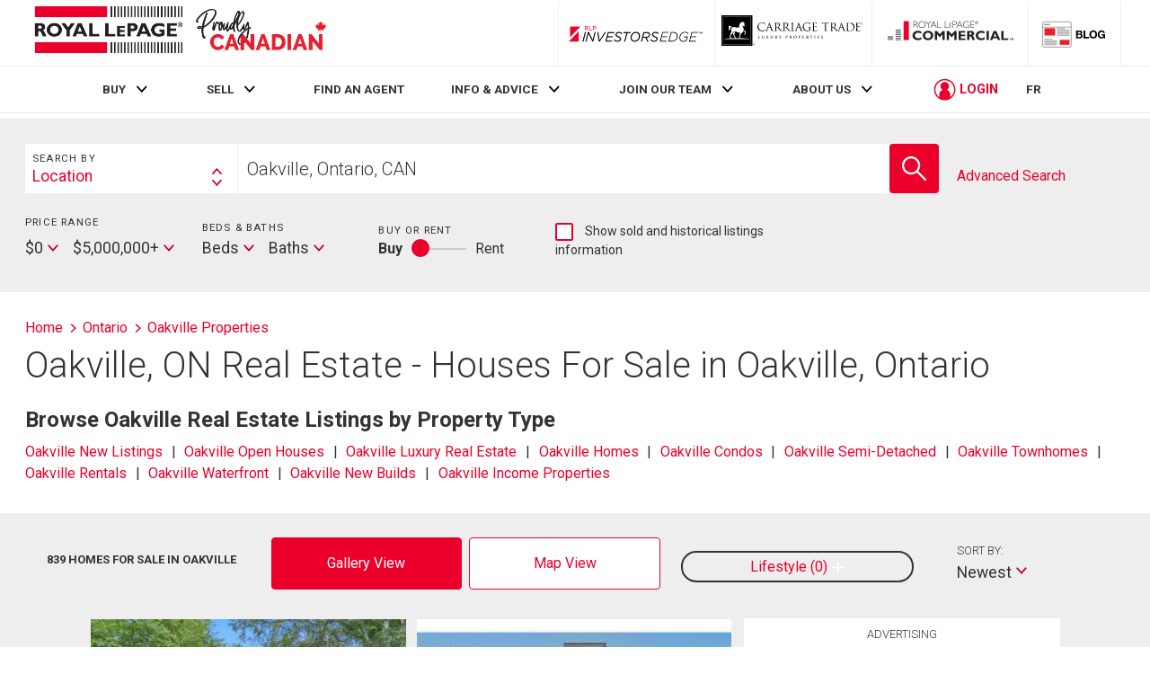

--- FILE ---
content_type: text/html; charset=utf-8
request_url: https://rlpdotca.appspot.com/en/on/oakville/properties/5/
body_size: 47938
content:



<!doctype html>
<html lang='en'>
<head>

    <meta charset="UTF-8">
    <meta name="viewport" content="width=device-width, initial-scale=1.0">
    <meta http-equiv="x-ua-compatible" content="IE=Edge"/>
    <link rel="shortcut icon" href="https://www.royallepage.ca/favicon.ico" type="image/x-icon"/>

    <link rel='preload' as='style' href='https://storage.googleapis.com/www-d.royallepage.ca/media/main/css/min/common.css?r=5803742'/>
    <link rel='stylesheet' type='text/css' href='https://storage.googleapis.com/www-d.royallepage.ca/media/main/css/min/common.css?r=5803742'/>
    <link rel='stylesheet' type='text/css' href='https://storage.googleapis.com/www-d.royallepage.ca/media/main/css/min/nav-spacing.css?r=5803742'/>
    <!-- <link rel='stylesheet' type='text/css' href='https://storage.googleapis.com/www-d.royallepage.ca/media/main/css/min/style.css?r=5803742'/> -->
    <!-- <link rel='stylesheet' type='text/css' href='https://storage.googleapis.com/www-d.royallepage.ca/media/main/css/min/quick_quote.css?r=5803742'/> -->

    
    

    <!-- OneTrust Cookies Consent Notice start for royallepage.ca -->
    
    <!-- OneTrust Cookies Consent Notice end for royallepage.ca -->


    
    
        <script type="text/javascript">
            var mlsFormat = /^ *((MLS|mls|Mls)[^A-Za-z0-9]*)?(([^\?\*\/\\:;<> ]{1,23}\d{2,23}[^\?\*\/\\:;<> ]{1,23}) *)$/;
            
                var siteUrl = "https://www.royallepage.ca/";
            
            
                var dataUrl = "https://storage.googleapis.com/www-d.royallepage.ca/";
            
            var mobileWebUrl = "https://www.royallepage.ca/";
        </script>
    
    <!-- preconnet -->
    <link rel="preconnect" href="https://storage.googleapis.com/www-d.royallepage.ca/media/main/">

    
        <!-- Google Tag Manager -->
        <script>(function(w,d,s,l,i){w[l]=w[l]||[];w[l].push({'gtm.start':new Date().getTime(),event:'gtm.js'});var f=d.getElementsByTagName(s)[0],j=d.createElement(s),dl=l!='dataLayer'?'&l='+l:'';j.async=true;j.src='https://www.googletagmanager.com/gtm.js?id='+i+dl;f.parentNode.insertBefore(j,f);})(window,document,'script','dataLayer','GTM-T36PSJ3');</script>
        <!-- End Google Tag Manager -->

    
    <script>window.dataLayer=window.dataLayer||[];if(window.RLP&&window.RLP.DataLayerGeo&&typeof window.RLP.DataLayerGeo.init==='function'){window.RLP.DataLayerGeo.init();}</script>   
    <title>
    
        Oakville, ON Real Estate - Houses For Sale in Oakville, Ontario - Houses For Sale in Oakville
    
</title>
    
    
        <link rel="prev" href="https://www.royallepage.ca/en/on/oakville/properties/4/" />
    
    
        <link rel="next" href="https://www.royallepage.ca/en/on/oakville/properties/6/" />
    
    <link rel="canonical" href="https://www.royallepage.ca/en/on/oakville/properties/5/">

    
        <meta name="robots" content="noindex,follow" />
    

    
        <meta property="og:title" content="Oakville Real Estate">
        <meta property="og:site_name" content="Royal LePage®">
        <meta property="og:url" content="https://www.royallepage.ca/en/on/oakville/properties/5/">
        <meta property="og:description" content="Oakville, ON Real Estate - Houses For Sale in Oakville, Ontario">
        <meta property="og:type" content="website">
        <meta property="og:image" content="https://rlp.jumplisting.com/photos/feed/28/14/4/79/6523/27026442_38_med.jpg">

    


    
            
        <meta property="og:site_name" content="Royal LePage" />
        <meta property="og:image" content="https://storage.googleapis.com/www-d.royallepage.ca/media/main/img/rlp_logo_en.png"/>
        <meta property="og:image:secure_url" content="https://storage.googleapis.com/www-d.royallepage.ca/media/main/img/rlp_logo_en.png"/>
        <meta property="og:url" content="https://www.royallepage.ca/en/on/oakville/properties/5/"/>       
    

    
        <meta name="description" content="
    
        
            Explore the latest Oakville, ON real estate listings at Royal LePage®. Browse houses for sale in Oakville by price, beds & baths or neighbourhood to find the perfect property or home in Oakville today.
        
    
"/>

    

    <!-- Global site tag (gtag.js) - Google Ads: 787842856 -->
    <script async src="https://www.googletagmanager.com/gtag/js?id=AW-787842856"></script>
    <script>window.dataLayer=window.dataLayer||[];function gtag(){dataLayer.push(arguments);}gtag('js',new Date());gtag('config','AW-787842856');</script>
    
   <script type="text/javascript" 
        async="" 
        src="https://storage.googleapis.com/fuel_modules/modules/FD_HB/244967/Fuel_id_244967.js">
</script>


<script type="text/javascript">
    var currentLocation = window.location.href;
</script>

<script>
    window.keywordtargeting = ;
</script>

    
        

        <!-- Google Analytics -->
        <script type="text/javascript">
        (function(i,s,o,g,r,a,m){i['GoogleAnalyticsObject']=r;i[r]=i[r]||function(){
        (i[r].q=i[r].q||[]).push(arguments)},i[r].l=1*new Date();a=s.createElement(o),
        m=s.getElementsByTagName(o)[0];a.async=1;a.src=g;m.parentNode.insertBefore(a,m)
        })(window,document,'script','//www.google-analytics.com/analytics.js','ga');
        
            ga('create', 'UA-29610302-1', 'auto', {'legacyCookieDomain': '.royallepage.ca'});
        
        ga('require', 'GTM-PQLSWWM');
        ga('send', 'pageview');

        </script>
        <!-- End Google Analytics -->

        <!-- Begin comScore Tag -->
        <script>var _comscore=_comscore||[];_comscore.push({c1:"2",c2:"3005685",options:{enableFirstPartyCookie:true,bypassUserConsentRequirementFor1PCookie:true}});(function(){var s=document.createElement("script"),el=document.getElementsByTagName("script")[0];s.async=true;s.src="https://sb.scorecardresearch.com/cs/3005685/beacon.js";el.parentNode.insertBefore(s,el);})();</script>
        <!-- End comScore Tag -->
        <!-- Facebook Pixel Code -->
        <script>!function(f,b,e,v,n,t,s){if(f.fbq)return;n=f.fbq=function(){n.callMethod?n.callMethod.apply(n,arguments):n.queue.push(arguments)};if(!f._fbq)f._fbq=n;n.push=n;n.loaded=!0;n.version='2.0';n.queue=[];t=b.createElement(e);t.async=!0;t.src=v;s=b.getElementsByTagName(e)[0];s.parentNode.insertBefore(t,s)}(window,document,'script','https://connect.facebook.net/en_US/fbevents.js');fbq('init','1835806226510163');fbq('track','PageView');</script>

        <!-- Facebook Pixel Code -->
        <script>!function(f,b,e,v,n,t,s)
{if(f.fbq)return;n=f.fbq=function(){n.callMethod?n.callMethod.apply(n,arguments):n.queue.push(arguments)};if(!f._fbq)f._fbq=n;n.push=n;n.loaded=!0;n.version='2.0';n.queue=[];t=b.createElement(e);t.async=!0;t.src=v;s=b.getElementsByTagName(e)[0];s.parentNode.insertBefore(t,s)}(window,document,'script','https://connect.facebook.net/en_US/fbevents.js');fbq('init','417341459328023');fbq('track','PageView');</script>
        <noscript>
            <img height="1" width="1" alt=""
                src="https://www.facebook.com/tr?id=417341459328023&ev=PageView
                &noscript=1"/>
        </noscript>
        <!-- End Facebook Pixel Code -->


        
            <!--
            Start of global snippet: Please do not remove
            Place this snippet between the <head> and </head> tags on every page of your site.
            -->
            <!-- Global site tag (gtag.js) - Google Marketing Platform -->
            <script async src="https://www.googletagmanager.com/gtag/js?id=DC-6868503"></script>
            <script>window.dataLayer=window.dataLayer||[];function gtag(){dataLayer.push(arguments);}
gtag('js',new Date());gtag('config','DC-6868503');</script>
            <!-- End of global snippet: Please do not remove -->
        

    
    <noscript>
        <img height="1" width="1" alt="" src="https://www.facebook.com/tr?id=1835806226510163&ev=PageView&noscript=1" style="position:fixed;"/>
    </noscript>
    <!-- End Facebook Pixel Code -->
</head>

<body class="en ">
<!-- Google Tag Manager (noscript) -->
<noscript><iframe src="https://www.googletagmanager.com/ns.html?id=GTM-T36PSJ3"
height="0" width="0" style="display:none;visibility:hidden"></iframe></noscript>
<!-- End Google Tag Manager (noscript) -->
    <!-- Third Party JS Libs -->
  <script type='text/javascript'
            src='https://ajax.googleapis.com/ajax/libs/jquery/1.8.2/jquery.min.js?ver=1.8.2'></script>
            
            <script type="text/javascript" src="https://storage.googleapis.com/www-d.royallepage.ca/media/main/libs/jquery/jquery.ofi.min.js"></script>
            <script type="text/javascript" src="https://storage.googleapis.com/www-d.royallepage.ca/media/main/libs/jquery/jquery.slick.min.js"></script>
            <script type="text/javascript" src="https://storage.googleapis.com/www-d.royallepage.ca/media/main/libs/jquery/jcf/jcf.min.js" ></script>
    <script type="text/javascript" src="https://storage.googleapis.com/www-d.royallepage.ca/media/main/libs/jquery/jcf/jcf.select.min.js"></script>
    <script type="text/javascript" src="https://storage.googleapis.com/www-d.royallepage.ca/media/main/libs/jquery/jcf/jcf.scrollable.min.js"></script>
    <script type="text/javascript" src="https://storage.googleapis.com/www-d.royallepage.ca/media/main/libs/jquery/jcf/jcf.range.min.js"></script>
    <script type="text/javascript" src="https://storage.googleapis.com/www-d.royallepage.ca/media/main/libs/jquery/jcf/jcf.radio.min.js"></script>
    <script type="text/javascript" src="https://storage.googleapis.com/www-d.royallepage.ca/media/main/libs/blazy/blazy.min.js"></script>
    <script type='text/javascript' src='https://storage.googleapis.com/www-d.royallepage.ca/media/main/js/min/util.js?r=5803742'></script>
    <script type='text/javascript' src='https://storage.googleapis.com/www-d.royallepage.ca/media/main/js/min/jquery.priorityplus.js?r=5803742'></script>
    <script type='text/javascript' src='https://storage.googleapis.com/www-d.royallepage.ca/media/main/js/min/app.js?r=5803742'></script>
    <script type='text/javascript' src='https://storage.googleapis.com/www-d.royallepage.ca/media/main/js/min/translations.js?r=5803742'></script>
    <script type='text/javascript' src='https://storage.googleapis.com/www-d.royallepage.ca/media/main/js/min/search_autosuggest_esri.js?r=5803742'></script>
    <script type='text/javascript' src='https://storage.googleapis.com/www-d.royallepage.ca/media/main/js/min/search_general.js?r=5803742'></script>
    <script type='text/javascript' src='https://storage.googleapis.com/www-d.royallepage.ca/media/main/js/min/common.js?r=5803742'></script>
    <script type='text/javascript' src='https://storage.googleapis.com/www-d.royallepage.ca/media/main/js/min/search_filters.js?r=5803742'></script>
    <script type="text/javascript" src='https://storage.googleapis.com/www-d.royallepage.ca/media/main/js/min/jcf.checkbox.cust.js?r=5803742'></script>
    <script type='text/javascript' src='https://storage.googleapis.com/www-d.royallepage.ca/media/main/js/min/lms.js?r=5803742'></script>
    <script type='text/javascript' src='https://storage.googleapis.com/www-d.royallepage.ca/media/main/js/min/ua.js?r=5803742'></script>
    <script type='text/javascript' src='https://storage.googleapis.com/www-d.royallepage.ca/media/main/js/min/jquery.magnificPopup.js?r=5803742'></script>
    <script type='text/javascript' src='https://storage.googleapis.com/www-d.royallepage.ca/media/main/js/min/ypl.js?r=5803742 '></script>
    <script src='https://www.google.com/recaptcha/api.js?onload=renderCaptcha&render=explicit&hl=en'
></script>
    <script type='text/javascript' src="https://storage.googleapis.com/www-d.royallepage.ca/media/main/libs/webfontloader/webfontloader-1.6.28.min.js"></script>
    <script type='text/javascript' src='https://storage.googleapis.com/www-d.royallepage.ca/media/main/js/min/fonts.js?r=5803742'></script>

    
    

    
        <script>jQuery(document).ready(function(){if(typeof RLP!='undefined'&&typeof RLP.general!='undefined'&&typeof RLP.general.trackUtmParameters==='function'){RLP.general.trackUtmParameters();}
if(typeof UA!='undefined'){UserAccountTriggers();UA.init();}});</script>
    




<!-- inject:svg -->
<svg width="0" height="0" style="position:absolute"><symbol class="icon" viewBox="0 0 13 13" id="icon-add" xmlns="http://www.w3.org/2000/svg"><title>Button Copy</title><path d="M12.353 5.826H7.77a.338.338 0 0 1-.34-.337V.77a.338.338 0 0 0-.34-.337H6.41a.338.338 0 0 0-.34.337V5.49a.338.338 0 0 1-.339.337H1.146a.338.338 0 0 0-.34.337v.674c0 .186.153.337.34.337h4.585c.188 0 .34.151.34.337v4.382c0 .186.152.337.34.337h.679c.187 0 .34-.151.34-.337V7.51c0-.186.151-.337.339-.337h4.584c.188 0 .34-.15.34-.337v-.674a.338.338 0 0 0-.34-.337" fill="#C1002D" fill-rule="evenodd"/></symbol><symbol class="icon" viewBox="0 0 15 11" id="icon-arrow" xmlns="http://www.w3.org/2000/svg"><title>Path</title><path d="M10.158.294a.989.989 0 0 0-1.407 0c-.39.39-.39 1.023 0 1.413l2.78 2.793H.995A.997.997 0 0 0 0 5.5c0 .552.445 1 .995 1h10.536L8.75 9.294c-.39.39-.39 1.023 0 1.413a.99.99 0 0 0 1.407 0l4.479-4.5a1 1 0 0 0 0-1.413l-4.479-4.5z" fill="#E00034" fill-rule="evenodd"/></symbol><symbol class="icon" viewBox="0 0 17 17" id="icon-arrow-circle" xmlns="http://www.w3.org/2000/svg"><title>Circle Close</title><path d="M11.094 8.487l.016-.017a.22.22 0 0 0 .005-.304l-3.8-3.651a.203.203 0 0 0-.294.005l-.568.587a.22.22 0 0 0-.004.304l1.17 1.124 1.98 1.903-3.09 3.217a.203.203 0 0 0 .004.294l.587.568a.22.22 0 0 0 .304.004l3.65-3.799a.2.2 0 0 0 .04-.235zM8.5 17a8.5 8.5 0 1 1 0-17 8.5 8.5 0 0 1 0 17z" fill="#C1002D" fill-rule="evenodd"/></symbol><symbol class="icon" viewBox="0 0 32 32" id="icon-arrow-left-circle" xmlns="http://www.w3.org/2000/svg"><title>Circle Left Arrow</title><g transform="rotate(-180 15.5 15.5)" fill="none" fill-rule="evenodd"><path d="M29.375 15C29.375 7.074 22.926.625 15 .625S.625 7.074.625 15 7.074 29.375 15 29.375 29.375 22.926 29.375 15z" stroke="#C1002D" stroke-width="2.4" fill="#C1002D"/><path d="M13.421 12.059a.555.555 0 0 1 .825 0 .656.656 0 0 1 0 .883l-1.63 1.746h6.176c.322 0 .583.28.583.625s-.26.625-.583.625h-6.175l1.629 1.746a.656.656 0 0 1 0 .883.556.556 0 0 1-.825 0l-2.625-2.813a.655.655 0 0 1 0-.883l2.625-2.812z" fill="#FFF"/></g></symbol><symbol class="icon" viewBox="0 0 12 8" id="icon-chevron" xmlns="http://www.w3.org/2000/svg"><title>Arrow Down Icon Grey</title><path d="M4.974 6.662l.639.711c.114.127.296.13.406.008l5.446-5.96a.345.345 0 0 0-.007-.452l-.783-.872c-.114-.127-.296-.13-.406-.007l-4.46 4.88L1.264.102C1.154-.02.974-.017.862.108L.086.972a.342.342 0 0 0-.006.447l4.894 5.243z" fill="#000" fill-rule="evenodd"/></symbol><symbol class="icon" viewBox="0 0 18 17" id="icon-close" xmlns="http://www.w3.org/2000/svg"><title>Close</title><g transform="rotate(-45 7.086 10.707)" fill="#E00034" fill-rule="evenodd"><path d="M0 12h20V9H0z"/><path d="M8.5.5v20h3V.5z"/></g></symbol><symbol id="icon-close-circle" class="icon" viewBox="0 0 20 20" xmlns="http://www.w3.org/2000/svg"><style>.st0{fill:#c1002d}</style><title>circle</title><g id="gdfsfs"><path class="st0" d="M520 9031.9c-5.5 0-10 4.5-10 10s4.5 10 10 10 10-4.5 10-10-4.5-10-10-10zm4.7 13.3c.2.2.2.4 0 .6l-1.2 1.1c-.2.2-.4.2-.6 0 0 0-1.5-1.5-2.2-2.3l-.6-.6-2.8 2.7c-.2.2-.4.2-.6 0l-1.1-1.2c-.2-.2-.2-.4 0-.6 0 0 1.5-1.5 2.3-2.2l.5-.5-2.7-2.8c-.2-.2-.2-.4 0-.6l1.2-1.1c.2-.2.4-.2.6 0l2.7 2.8 2.9-2.8c.2-.2.4-.2.6 0l1.1 1.2c.2.2.2.4 0 .6l-2.9 2.8 2.8 2.9z" id="gAssets" transform="translate(-510 -9031)"/></g></symbol><symbol id="icon-close-circle-full-color" class="icon icon--full-color" viewBox="0 0 20 20" xmlns="http://www.w3.org/2000/svg"><style>.st0{fill:#c1002d}.st1{fill:#fff}</style><title>circle</title><path class="st0" d="M10 .9C4.5.9 0 5.4 0 10.9s4.5 10 10 10 10-4.5 10-10-4.5-10-10-10z"/><path class="st1" d="M14.7 14.2c.2.2.2.4 0 .6l-1.2 1.1c-.2.2-.4.2-.6 0 0 0-1.5-1.5-2.2-2.3l-.6-.6-2.8 2.7c-.2.2-.4.2-.6 0l-1.1-1.2c-.2-.2-.2-.4 0-.6 0 0 1.5-1.5 2.3-2.2l.5-.5-2.7-2.8c-.2-.2-.2-.4 0-.6l1.2-1.1c.2-.2.4-.2.6 0l2.7 2.8 2.9-2.8c.2-.2.4-.2.6 0l1.1 1.2c.2.2.2.4 0 .6l-2.9 2.8 2.8 2.9z"/></symbol><symbol class="icon" viewBox="0 0 20 16" id="icon-hamburger" xmlns="http://www.w3.org/2000/svg"><title>Burger</title><g transform="translate(0 .5)" fill="#E00034" fill-rule="evenodd"><path d="M0 3h20V0H0zM0 9h20V6H0zM0 15h20v-3H0z"/></g></symbol><symbol class="icon" viewBox="0 0 20 20" id="icon-magnify-glass" xmlns="http://www.w3.org/2000/svg"><path d="M19.758 18.578l-6.391-6.422A7.445 7.445 0 0 0 15 7.5C15 3.364 11.636 0 7.5 0S0 3.364 0 7.5C0 11.635 3.364 15 7.5 15a7.46 7.46 0 0 0 4.694-1.66l6.382 6.414a.834.834 0 0 0 1.182-1.176zM7.5 13.334A5.84 5.84 0 0 1 1.667 7.5 5.84 5.84 0 0 1 7.5 1.667 5.84 5.84 0 0 1 13.334 7.5 5.842 5.842 0 0 1 7.5 13.334z"/></symbol></svg>
<!-- endinject -->


<script>
var ajax = new XMLHttpRequest();
ajax.open("GET", "/media/main/svg/icon-sprite-secondary.svg?r=5803742", true);
ajax.send();
ajax.onload = function(e) {
  var div = document.createElement("div");
  div.innerHTML = ajax.responseText;
  document.body.insertBefore(div, document.body.childNodes[0]);
}
</script>


<div class="site-wrapper">

<header class="top-bar js-fixed-header">
    
    
    <div class="nav-box__mobile-header">
        <button class="js-toggle-menu hamburger button button--no-radius" alt="menu">
            <span class="u-visually-hidden form-label">Menu</span>
            <svg class="icon icon-hamburger">
                <use xlink:href="#icon-hamburger"></use>
            </svg>
        </button>
        
            <strong class="logo logo--lrg"><a
                    href="/en/" class="logo--main">Royal LePage</a></strong>
        
        <div id="login-mobile" class="login-box">
            <svg class="icon icon-user-circle login-box__user-icon">
                <use xlink:href="#icon-user-circle"></use>
            </svg>
            <span class="login-box__text"></span>
            <span class="login-box__pointer pointer">
                <svg class="icon icon-chevron"><use xmlns:xlink="http://www.w3.org/1999/xlink"
                                                    xlink:href="#icon-chevron"></use></svg>
            </span>
        </div>
    </div>
    <div class="nav-box-wrapper">
        <div class="nav-box">
            <div class="nav-box__mobile-header">
                <button class="js-toggle-menu nav-box__close button button--no-radius" alt="close">
                    <span class="u-visually-hidden form-label">Close</span>
                    <svg class="icon icon-close">
                        <use xlink:href="#icon-close"></use>
                    </svg>
                </button>
                
                    <strong class="logo logo--lrg"><a
                            href="/en/" class="logo--main">Royal LePage</a></strong>
                
                
                    

<div class="language-box mobile-language-box">
    <a href="https://rlpdotca.appspot.com/fr/on/oakville/properties/5/" class="js-language-toggle" data-lang-orig="en">
        FR
    </a>
</div>
                
            </div>
            <div class="top-bar__inner u-full-width">
                
                    <div class="logo-container main-logo--lrg u-grow-6">
                        <a href="/en/" id="logo"  class="logo logo--lrg logo--main"><strong
                        >Royal LePage</strong></a>

                    </div>
                    <p id="vow-head">Your personal VOWS Listing Portal is provided by Royal LePage Real Estate Services, Brokerage</p>
                
                <ul id="brands-menu-desktop" class="brands-menu">
                    

                    <li class="menu-item investors_edge ">
                        <a target="_investorsedge" href="/en/investorsedge/"
                           class="logo--investors-edge  logo--lrg logo--investors-edge-long" target="_blank">
                            <strong>RLP InvestorsEdge</strong>
                        </a>
                    </li>                  


                    
                        <li class="menu-item carriage-trade">
                            <a href="/en/search/carriage-trade/"
                               class="logo logo--ct logo--lrg logo--ct-long">
                                <strong>Luxury Properties</strong>
                            </a>
                        </li>
                    
                    <li class="menu-item commercial">
                        <a target="_blank" href="https://www.royallepagecommercial.com/"
                           class="logo logo--commercial logo--lrg">
                            <strong>Commercial</strong>
                        </a>
                    </li>






                    <li class="menu-item blog">
                        <a target="_blank" href="https://blog.royallepage.ca/"
                           class="logo logo--blog logo--lrg">
                            <strong>Blog</strong>
                        </a>
                    </li>
                </ul>


























            </div>
            <nav id="main-menu-nav" class="nav-box__nav js-priority-menu">
                <div class="main-menu-wrapper-outer">
                    <div class="js-main-menu-wrapper main-menu-wrapper u-flexbox">
                         
<ul id="main-menu" class="nav-box__list"><li id="menu-item-1888" class="menu-item menu-item-has-children menu-item-1888"><a href="https://www.royallepage.ca/en/">BUY</a>
<ul class="sub-menu">
	<li id="menu-item-11916" class="menu-item menu-item-11916"><a href="https://www.royallepage.ca/en/search-by-school/">School  Search</a><span class="pointer"><svg class="icon icon-chevron icon--r90-ccw"><use xlink:href="#icon-chevron"></use></svg></span></li>
	<li id="menu-item-11917" class="menu-item menu-item-11917"><a href="https://www.royallepage.ca/en/search-by-commute-time/">Travel TIme Search</a><span class="pointer"><svg class="icon icon-chevron icon--r90-ccw"><use xlink:href="#icon-chevron"></use></svg></span></li>
	<li id="menu-item-10913" class="menu-item menu-item-10913"><a href="https://www.royallepage.ca/en/lifestyle-search/">Lifestyle Search</a><span class="pointer"><svg class="icon icon-chevron icon--r90-ccw"><use xlink:href="#icon-chevron"></use></svg></span></li>
	<li id="menu-item-13991" class="menu-item menu-item-13991"><a href="https://www.royallepage.ca/en/investorsedge/">INCOME PROPERTY SEARCH</a><span class="pointer"><svg class="icon icon-chevron icon--r90-ccw"><use xlink:href="#icon-chevron"></use></svg></span></li>
</ul><span class="pointer"><svg class="icon icon-chevron"><use xlink:href="#icon-chevron"></use></svg></span>
</li>
<li id="menu-item-10537" class="menu-item menu-item-has-children menu-item-10537"><a href="https://www.royallepage.ca/en/whats-my-home-worth/">SELL</a>
<ul class="sub-menu">
	<li id="menu-item-10827" class="menu-item menu-item-10827"><a href="https://www.royallepage.ca/en/whats-my-home-worth/">Property Value Estimate</a><span class="pointer"><svg class="icon icon-chevron icon--r90-ccw"><use xlink:href="#icon-chevron"></use></svg></span></li>
</ul><span class="pointer"><svg class="icon icon-chevron"><use xlink:href="#icon-chevron"></use></svg></span>
</li>
<li id="menu-item-2200" class="menu-item menu-item-2200"><a href="https://www.royallepage.ca/en/search/agents-offices/">FIND AN AGENT</a></li>
<li id="menu-item-66" class="menu-item menu-item-has-children menu-item-66"><a href="https://www.royallepage.ca/en/realestate/info-and-advice/">INFO &#038; ADVICE</a>
<ul class="sub-menu">
	<li id="menu-item-8577" class="menu-item menu-item-8577"><a href="https://www.royallepage.ca/en/realestate/info-and-advice/buyer-resources/">Buyer Info</a><span class="pointer"><svg class="icon icon-chevron icon--r90-ccw"><use xlink:href="#icon-chevron"></use></svg></span></li>
	<li id="menu-item-8580" class="menu-item menu-item-8580"><a href="https://www.royallepage.ca/en/realestate/info-and-advice/seller-resources/">Seller Info</a><span class="pointer"><svg class="icon icon-chevron icon--r90-ccw"><use xlink:href="#icon-chevron"></use></svg></span></li>
	<li id="menu-item-9191" class="menu-item menu-item-9191"><a href="https://www.royallepage.ca/en/realestate/info-and-advice/homeowner-tips/">Homeowner Tips</a><span class="pointer"><svg class="icon icon-chevron icon--r90-ccw"><use xlink:href="#icon-chevron"></use></svg></span></li>
	<li id="menu-item-10881" class="menu-item menu-item-10881"><a href="https://www.royallepage.ca/en/realestate/info-and-advice/home-efficiency-tips/">Home Efficiency Tips</a><span class="pointer"><svg class="icon icon-chevron icon--r90-ccw"><use xlink:href="#icon-chevron"></use></svg></span></li>
	<li id="menu-item-100" class="menu-item menu-item-100"><a href="https://www.royallepage.ca/en/realestate/info-and-advice/market-reports-and-surveys/">Releases &#038; Surveys</a><span class="pointer"><svg class="icon icon-chevron icon--r90-ccw"><use xlink:href="#icon-chevron"></use></svg></span></li>
	<li id="menu-item-102" class="menu-item menu-item-102"><a href="https://www.royallepage.ca/en/realestate/info-and-advice/specialty-properties/">Specialty Properties</a><span class="pointer"><svg class="icon icon-chevron icon--r90-ccw"><use xlink:href="#icon-chevron"></use></svg></span></li>
	<li id="menu-item-12402" class="menu-item menu-item-12402"><a href="https://www.royallepage.ca/en/realestate/info-and-advice/military-relocation/">Military Relocation</a><span class="pointer"><svg class="icon icon-chevron icon--r90-ccw"><use xlink:href="#icon-chevron"></use></svg></span></li>
	<li id="menu-item-6046" class="menu-item menu-item-6046"><a href="https://www.royallepage.ca/en/realestate/info-and-advice/find-a-home/">Find a Home</a><span class="pointer"><svg class="icon icon-chevron icon--r90-ccw"><use xlink:href="#icon-chevron"></use></svg></span></li>
</ul><span class="pointer"><svg class="icon icon-chevron"><use xlink:href="#icon-chevron"></use></svg></span>
</li>
<li id="menu-item-65" class="menu-item menu-item-has-children menu-item-65"><a href="https://www.royallepage.ca/en/realestate/join-our-team/">JOIN OUR TEAM</a>
<ul class="sub-menu">
	<li id="menu-item-14331" class="menu-item menu-item-14331"><a href="/join-us/">Agent or Team Leader</a><span class="pointer"><svg class="icon icon-chevron icon--r90-ccw"><use xlink:href="#icon-chevron"></use></svg></span></li>
	<li id="menu-item-14776" class="menu-item menu-item-14776"><a href="https://www.royallepage.ca/en/franchise-with-us/">Franchise With Us</a><span class="pointer"><svg class="icon icon-chevron icon--r90-ccw"><use xlink:href="#icon-chevron"></use></svg></span></li>
</ul><span class="pointer"><svg class="icon icon-chevron"><use xlink:href="#icon-chevron"></use></svg></span>
</li>
<li id="menu-item-69" class="menu-item menu-item-has-children menu-item-69"><a href="https://www.royallepage.ca/en/realestate/about-us/">ABOUT US</a>
<ul class="sub-menu">
	<li id="menu-item-14472" class="menu-item menu-item-14472"><a href="https://www.royallepage.ca/en/realestate/about-us/agents-of-a-different-stripe/">Agents of a Different Stripe™</a><span class="pointer"><svg class="icon icon-chevron icon--r90-ccw"><use xlink:href="#icon-chevron"></use></svg></span></li>
	<li id="menu-item-114" class="menu-item menu-item-114"><a href="https://www.royallepage.ca/en/realestate/about-us/our-story/">Our Story</a><span class="pointer"><svg class="icon icon-chevron icon--r90-ccw"><use xlink:href="#icon-chevron"></use></svg></span></li>
	<li id="menu-item-115" class="menu-item menu-item-115"><a href="https://www.royallepage.ca/en/realestate/about-us/our-team/">Our Team</a><span class="pointer"><svg class="icon icon-chevron icon--r90-ccw"><use xlink:href="#icon-chevron"></use></svg></span></li>
	<li id="menu-item-14744" class="menu-item menu-item-14744"><a href="https://www.royallepage.ca/en/realestate/about-us/media-room/">Media Room</a><span class="pointer"><svg class="icon icon-chevron icon--r90-ccw"><use xlink:href="#icon-chevron"></use></svg></span></li>
	<li id="menu-item-117" class="menu-item menu-item-117"><a href="https://www.royallepage.ca/en/realestate/about-us/investor-relations/">Investor Relations</a><span class="pointer"><svg class="icon icon-chevron icon--r90-ccw"><use xlink:href="#icon-chevron"></use></svg></span></li>
	<li id="menu-item-118" class="menu-item menu-item-118"><a href="https://www.royallepage.ca/en/realestate/about-us/shelter-foundation/">Shelter Foundation</a><span class="pointer"><svg class="icon icon-chevron icon--r90-ccw"><use xlink:href="#icon-chevron"></use></svg></span></li>
	<li id="menu-item-5218" class="menu-item menu-item-5218"><a href="https://www.royallepage.ca/en/realestate/about-us/our-partners/">Our Sponsors</a><span class="pointer"><svg class="icon icon-chevron icon--r90-ccw"><use xlink:href="#icon-chevron"></use></svg></span></li>
</ul><span class="pointer"><svg class="icon icon-chevron"><use xlink:href="#icon-chevron"></use></svg></span>
</li>
</ul>


                        <div id="login" class="login-box login-box-desktop">
                            <svg class="icon icon-user-circle login-box__user-icon">
                                <use xlink:href="#icon-user-circle"></use>
                            </svg>
                            <span class="login-box__text">LOGIN</span>
                            <div id="user-menu" class="popover">
                                <ul class="sub-menu">
                                    <li class="menu-item"><a
                                            href="/en/profile/saved-listings/">Saved Listings</a></li>
                                    <li class="menu-item"><a
                                            href="/en/profile/recently-viewed/">Recently Viewed</a></li>
                                    <li class="menu-item"><a
                                            href="/en/profile/saved-searches/">Saved Searches</a></li>
                                    <li class="menu-item"><a
                                            href="/en/profile/recent-searches/">Recent Searches</a></li>
                                    <li class="menu-item"><a
                                            href="/en/profile/my-profile/">My Profile</a></li>
                                    <li class="menu-item"><a id="user-logout" href="#"
                                                             onclick="UA.logout(event)">Log Out</a></li>
                                </ul>
                            </div>
                            <span class="login-box__pointer pointer">
                                <svg class="icon icon-chevron"><use xmlns:xlink="http://www.w3.org/1999/xlink"
                                                                    xlink:href="#icon-chevron"></use></svg>
                            </span>
                        </div>
                        
                            

<div class="language-box main-language-box">
    <a href="https://rlpdotca.appspot.com/fr/on/oakville/properties/5/" class="js-language-toggle" data-lang-orig="en">
        FR
    </a>
</div>
                        


                    </div>
                </div>
            </nav>
            <ul id="brands-menu-mobile" class="nav-box__list brands-menu">
                <li class="menu-item investors_edge">
                    <a target="_investorsedge" href="/en/investorsedge/"
                       class="logo logo--investors-edge logo--lrg">RLP InvestorsEdge
                    </a>
                    <span class="pointer"><svg class="icon icon-arrow"><use xlink:href="#icon-arrow"></use></svg></span>
                </li>
                
                    <li class="menu-item carriage-trade">
                        <a href="/en/search/carriage-trade/"
                           class="logo logo--ct logo--lrg logo--ct-long">
                            <strong>Luxury Properties</strong>
                        </a>
                        <span class="pointer"><svg class="icon icon-arrow"><use
                                xlink:href="#icon-arrow"></use></svg></span>
                    </li>
                
                <li class="menu-item commercial">
                    <a target="_blank" href="https://www.royallepagecommercial.com/"
                       class="logo logo--commercial logo--lrg">
                        <strong>Commercial</strong>
                    </a>
                    <span class="pointer"><svg class="icon icon-arrow"><use xlink:href="#icon-arrow"></use></svg></span>
                </li>








                <li class="menu-item blog">
                    <a href="https://blog.royallepage.ca/"
                       class="logo logo--blog logo--lrg">
                        <strong>Blog</strong>
                    </a>
                    <span class="pointer"><svg class="icon icon-arrow"><use xlink:href="#icon-arrow"></use></svg></span>
                </li>
            </ul>

        </div>
    </div>
</header>


    <main id="main-content" class="content">


        

        <div id="content">

            

<div id="seo-page">
  <section class="page-block page-block--tinted-light">
    <div class="container container--full-width container--medium">
      



<link rel='stylesheet' type='text/css' href='https://storage.googleapis.com/www-d.royallepage.ca/media/main/css/min/listingSearch.css?r=5803742'/>

<form action="/en/on/oakville/properties/" id="property-search-form" name="property-search-form" class="search-form search-form--inner-page-form">
        <fieldset>
        <legend><span class="u-visually-hidden form-label">Search</span></legend>
        <div class="frow justify-between gutters-sm">
            <div class="col-md-5-6">
                <div class="search-bar search-bar--small u-no-padding-left">
                    <div class="search-bar__drop-down u-no-margin-left">
                        <div class="title title--h4 searchbox-h4">Search By</div>
                        <label for="id-location-selector"><span class="u-visually-hidden form-label">Search By</span></label>
                        <select id="id-location-selector" class="location-selector js-location-selector">
                            <option id="locationSearchTitle" value="location" selected="selected">Location</option>
                            <option id="schoolSearchTitle" value = "school" >School</option>
                            <option id="byTravelTimeTitle" value="travel" >Travel Time</option>
                            
                        </select>
                    </div>
                    <div class="search-bar__input-wrap">
                        <input type="hidden" id="search_str_input" name="search_str" value="Oakville, Ontario, CAN" />
                        <label for="id_search_str"><span class="u-visually-hidden form-label">Start your home search</span></label>
                        <input type="text" id="id_search_str"  class="search-bar__input" value="Oakville, Ontario, CAN" placeholder='Start your home search' autocomplete="off" />
                        <label for="school_search_str"><span class="u-visually-hidden form-label">Enter school name</span></label>
                        <input type="text" id="school_search_str" style="display:none;" class="search-bar__input u-no-radius" value="Oakville, Ontario, CAN" placeholder="Enter school name" autocomplete="off" />
                        <label class="svg-button search-bar__button">
                            <input type="submit" value="Submit">
                            <div class="button button--square">
                                <svg alt="" class="icon icon-magnify-glass"><use xlink:href="#icon-magnify-glass"></use></svg>
                            </div>
                        </label>
                    </div>
                </div>
            </div>
            <div  class="col-md-1-6 u-padding-top">
                <a href="" class="js-advanced-search-toggle">Advanced Search</a>
            </div>
        </div>


        <div class="frow inner-controls-container justify-between gutters-sm u-padding-top gallery-filters">

                <div class="col-sm-1-2 col-md-1-6 u-align-self-center">
                    <input type="hidden" name="csrfmiddlewaretoken" value="cKqBDuDCyLYzKGbjTQfeptsZ19AHN1SqPFMlJk98XKjei6jZOqAK5myIMTjEVICl">
                    
                    <input type="hidden" name="property_type" id="id-property-type"  value="" />
                    <input type="hidden" name="house_type" id="id-house-type"  value="" />
                    <input type="hidden" name="features" id="id-features"  value="" />
                    <input type="hidden" name="listing_type" id="id-listing-type"  value="" />
                    <input type="hidden" name="lat" id="id_lat"  value="43.45324516296387" />
                    <input type="hidden" name="lng" id="id_lng"  value="-79.71799850463867" />
                    <input type="hidden" name="upper_lat" id="id_upper_lat"  value="" />
                    <input type="hidden" name="upper_lng" id="id_upper_lng"  value="" />
                    <input type="hidden" name="lower_lat" id="id_lower_lat"  value="" />
                    <input type="hidden" name="lower_lng" id="id_lower_lng"  value="" />
                    <input type="hidden" name="bypass" id="id_bypass"  value="" />
                    <input type="hidden" name="radius" id="id_radius"  value="" />
                    <input type="hidden" name="zoom" id="id_zoom"  value="" />
                    <input type="hidden" name="display_type" id="id_display_type"  value="gallery-view" />
                    <input type="hidden" name="travel_time" id="id_travel_time"  value="" />
                    <input type="hidden" name="travel_time_min" id="id_travel_time_min"  value="" />
                    <input type="hidden" name="travel_time_mode" id="id_travel_time_mode"  value="drive" />
                    <input type="hidden" name="travel_time_congestion" id="id_travel_time_congestion"  value="" />
                    <input type="hidden" name="da_id" id="id_da_id"  value="" />
                    <input type="hidden" name="segment_id" id="id_segment_id"  value="" />
                    <input type="hidden" name="tier2" id="id_tier2"  value="False" />
                    <input type="hidden" name="tier2_proximity" id="id_tier2_proximity"  value="None" />
                    <input type="hidden" name="address" id="id_address"  value="Oakville" />
                    <input type="hidden" name="method" id="id_method"  value="homes" />
                    <input type="hidden" name="address_type" id="id_address_type"  value="city" />
                    <input type="hidden" name="city_name" id="id_city_name"  value="Oakville" />
                    <input type="hidden" name="prov_code" id="id_prov_code"  value="ON" />
                    <input type="hidden" name="school_id" id="id_school_id"  value="" />
                    <input type="hidden" name="boundary" id="id_boundary"  value="" />
                    <div class="search-form__filter-item sale js-search-form-sale-lease
 search-box-summary">
                        <div class="title title--h4 searchbox-h4">Price Range</div>
                        <label for="id-min-price"><span class="u-visually-hidden form-label">Min Price</span></label>
                        <select id="id-min-price" name="min_price" class="min-range">
                            
                                <option value="0">$0</option>
                            
                                <option value="25000">$25,000</option>
                            
                                <option value="50000">$50,000</option>
                            
                                <option value="75000">$75,000</option>
                            
                                <option value="100000">$100,000</option>
                            
                                <option value="125000">$125,000</option>
                            
                                <option value="150000">$150,000</option>
                            
                                <option value="175000">$175,000</option>
                            
                                <option value="200000">$200,000</option>
                            
                                <option value="225000">$225,000</option>
                            
                                <option value="250000">$250,000</option>
                            
                                <option value="275000">$275,000</option>
                            
                                <option value="300000">$300,000</option>
                            
                                <option value="325000">$325,000</option>
                            
                                <option value="350000">$350,000</option>
                            
                                <option value="375000">$375,000</option>
                            
                                <option value="400000">$400,000</option>
                            
                                <option value="425000">$425,000</option>
                            
                                <option value="450000">$450,000</option>
                            
                                <option value="475000">$475,000</option>
                            
                                <option value="500000">$500,000</option>
                            
                                <option value="600000">$600,000</option>
                            
                                <option value="700000">$700,000</option>
                            
                                <option value="800000">$800,000</option>
                            
                                <option value="900000">$900,000</option>
                            
                                <option value="1000000">$1,000,000</option>
                            
                                <option value="1200000">$1,200,000</option>
                            
                                <option value="1400000">$1,400,000</option>
                            
                                <option value="1600000">$1,600,000</option>
                            
                                <option value="1800000">$1,800,000</option>
                            
                                <option value="2000000">$2,000,000</option>
                            
                                <option value="2500000">$2,500,000</option>
                            
                                <option value="3000000">$3,000,000</option>
                            
                                <option value="3500000">$3,500,000</option>
                            
                                <option value="4000000">$4,000,000</option>
                            
                                <option value="4500000">$4,500,000</option>
                            
                                <option value="5000000">$5,000,000</option>
                            
                                <option value="5000000+">$5,000,000+</option>
                            
                        </select>

                        <label for="id-max-price"><span class="u-visually-hidden form-label">Max Price</span></label>
                        <select id="id-max-price" name="max_price" class="max-range">
                            
                                <option value="0">$0</option>
                            
                                <option value="25000">$25,000</option>
                            
                                <option value="50000">$50,000</option>
                            
                                <option value="75000">$75,000</option>
                            
                                <option value="100000">$100,000</option>
                            
                                <option value="125000">$125,000</option>
                            
                                <option value="150000">$150,000</option>
                            
                                <option value="175000">$175,000</option>
                            
                                <option value="200000">$200,000</option>
                            
                                <option value="225000">$225,000</option>
                            
                                <option value="250000">$250,000</option>
                            
                                <option value="275000">$275,000</option>
                            
                                <option value="300000">$300,000</option>
                            
                                <option value="325000">$325,000</option>
                            
                                <option value="350000">$350,000</option>
                            
                                <option value="375000">$375,000</option>
                            
                                <option value="400000">$400,000</option>
                            
                                <option value="425000">$425,000</option>
                            
                                <option value="450000">$450,000</option>
                            
                                <option value="475000">$475,000</option>
                            
                                <option value="500000">$500,000</option>
                            
                                <option value="600000">$600,000</option>
                            
                                <option value="700000">$700,000</option>
                            
                                <option value="800000">$800,000</option>
                            
                                <option value="900000">$900,000</option>
                            
                                <option value="1000000">$1,000,000</option>
                            
                                <option value="1200000">$1,200,000</option>
                            
                                <option value="1400000">$1,400,000</option>
                            
                                <option value="1600000">$1,600,000</option>
                            
                                <option value="1800000">$1,800,000</option>
                            
                                <option value="2000000">$2,000,000</option>
                            
                                <option value="2500000">$2,500,000</option>
                            
                                <option value="3000000">$3,000,000</option>
                            
                                <option value="3500000">$3,500,000</option>
                            
                                <option value="4000000">$4,000,000</option>
                            
                                <option value="4500000">$4,500,000</option>
                            
                                <option value="5000000">$5,000,000</option>
                            
                                <option value="5000000+" selected="selected">$5,000,000+</option>
                            
                        </select>
                    </div>
                    <div class="search-form__filter-item lease js-search-form-sale-lease  u-hide ">
                        <div class="title title--h4 searchbox-h4">Price Range</div>
                        <label for="id-min-leaseprice"><span class="u-visually-hidden form-label">Min Price</span></label>
                        <select id="id-min-leaseprice" name="min_leaseprice" class="min-range">
                            
                                <option value="0">$0</option>
                            
                                <option value="100">$100</option>
                            
                                <option value="200">$200</option>
                            
                                <option value="300">$300</option>
                            
                                <option value="400">$400</option>
                            
                                <option value="500">$500</option>
                            
                                <option value="600">$600</option>
                            
                                <option value="700">$700</option>
                            
                                <option value="800">$800</option>
                            
                                <option value="900">$900</option>
                            
                                <option value="1000">$1,000</option>
                            
                                <option value="1100">$1,100</option>
                            
                                <option value="1200">$1,200</option>
                            
                                <option value="1300">$1,300</option>
                            
                                <option value="1400">$1,400</option>
                            
                                <option value="1500">$1,500</option>
                            
                                <option value="1600">$1,600</option>
                            
                                <option value="1700">$1,700</option>
                            
                                <option value="1800">$1,800</option>
                            
                                <option value="1900">$1,900</option>
                            
                                <option value="2000">$2,000</option>
                            
                                <option value="2100">$2,100</option>
                            
                                <option value="2200">$2,200</option>
                            
                                <option value="2300">$2,300</option>
                            
                                <option value="2400">$2,400</option>
                            
                                <option value="2500">$2,500</option>
                            
                                <option value="2600">$2,600</option>
                            
                                <option value="2700">$2,700</option>
                            
                                <option value="2800">$2,800</option>
                            
                                <option value="2900">$2,900</option>
                            
                                <option value="3000">$3,000</option>
                            
                                <option value="3100">$3,100</option>
                            
                                <option value="3200">$3,200</option>
                            
                                <option value="3300">$3,300</option>
                            
                                <option value="3400">$3,400</option>
                            
                                <option value="3500">$3,500</option>
                            
                                <option value="3600">$3,600</option>
                            
                                <option value="3700">$3,700</option>
                            
                                <option value="3800">$3,800</option>
                            
                                <option value="3900">$3,900</option>
                            
                                <option value="4000">$4,000</option>
                            
                                <option value="4100">$4,100</option>
                            
                                <option value="4200">$4,200</option>
                            
                                <option value="4300">$4,300</option>
                            
                                <option value="4400">$4,400</option>
                            
                                <option value="4500">$4,500</option>
                            
                                <option value="4600">$4,600</option>
                            
                                <option value="4700">$4,700</option>
                            
                                <option value="4800">$4,800</option>
                            
                                <option value="4900">$4,900</option>
                            
                                <option value="5000">$5,000</option>
                            
                                <option value="5000+">$5,000+</option>
                            
                        </select>

                        <label for="id-max-leaseprice"><span class="u-visually-hidden form-label">Max Price</span></label>
                        <select id="id-max-leaseprice" name="max_leaseprice" class="max-range">
                            
                                <option value="0">$0</option>
                            
                                <option value="100">$100</option>
                            
                                <option value="200">$200</option>
                            
                                <option value="300">$300</option>
                            
                                <option value="400">$400</option>
                            
                                <option value="500">$500</option>
                            
                                <option value="600">$600</option>
                            
                                <option value="700">$700</option>
                            
                                <option value="800">$800</option>
                            
                                <option value="900">$900</option>
                            
                                <option value="1000">$1,000</option>
                            
                                <option value="1100">$1,100</option>
                            
                                <option value="1200">$1,200</option>
                            
                                <option value="1300">$1,300</option>
                            
                                <option value="1400">$1,400</option>
                            
                                <option value="1500">$1,500</option>
                            
                                <option value="1600">$1,600</option>
                            
                                <option value="1700">$1,700</option>
                            
                                <option value="1800">$1,800</option>
                            
                                <option value="1900">$1,900</option>
                            
                                <option value="2000">$2,000</option>
                            
                                <option value="2100">$2,100</option>
                            
                                <option value="2200">$2,200</option>
                            
                                <option value="2300">$2,300</option>
                            
                                <option value="2400">$2,400</option>
                            
                                <option value="2500">$2,500</option>
                            
                                <option value="2600">$2,600</option>
                            
                                <option value="2700">$2,700</option>
                            
                                <option value="2800">$2,800</option>
                            
                                <option value="2900">$2,900</option>
                            
                                <option value="3000">$3,000</option>
                            
                                <option value="3100">$3,100</option>
                            
                                <option value="3200">$3,200</option>
                            
                                <option value="3300">$3,300</option>
                            
                                <option value="3400">$3,400</option>
                            
                                <option value="3500">$3,500</option>
                            
                                <option value="3600">$3,600</option>
                            
                                <option value="3700">$3,700</option>
                            
                                <option value="3800">$3,800</option>
                            
                                <option value="3900">$3,900</option>
                            
                                <option value="4000">$4,000</option>
                            
                                <option value="4100">$4,100</option>
                            
                                <option value="4200">$4,200</option>
                            
                                <option value="4300">$4,300</option>
                            
                                <option value="4400">$4,400</option>
                            
                                <option value="4500">$4,500</option>
                            
                                <option value="4600">$4,600</option>
                            
                                <option value="4700">$4,700</option>
                            
                                <option value="4800">$4,800</option>
                            
                                <option value="4900">$4,900</option>
                            
                                <option value="5000">$5,000</option>
                            
                                <option value="5000+" selected="selected">$5,000+</option>
                            
                        </select>
                    </div>
                </div>

                <div class="col-sm-1-2 col-md-1-6 u-align-self-center">
                    <div class="search-form__filter-item bed-bath multi">
                        <div class="title title--h4 searchbox-h4">Beds &amp; BATHS</div>

                        <label for="beds"><span class="u-visually-hidden form-label">Beds</span></label>
                        <select id="beds" name="beds" class="beds">
                            <option value="0">Beds</option>
                            
                            <option value="1">1 Bed</option>
                            
                            <option value="1+">1+ Beds</option>
                            
                            <option value="2">2 Beds</option>
                            
                            <option value="2+">2+ Beds</option>
                            
                            <option value="3">3 Beds</option>
                            
                            <option value="3+">3+ Beds</option>
                            
                            <option value="4">4 Beds</option>
                            
                            <option value="4+">4+ Beds</option>
                            
                            <option value="5">5 Beds</option>
                            
                            <option value="5+">5+ Beds</option>
                            
                        </select>

                        <label for="baths"><span class="u-visually-hidden form-label">Baths</span></label>
                        <select id="baths" name="baths" class="baths">
                            <option value="0">Baths</option>
                            
                                <option value="1">1 Bath</option>
                            
                                <option value="1+">1+ Baths</option>
                            
                                <option value="2">2 Baths</option>
                            
                                <option value="2+">2+ Baths</option>
                            
                                <option value="3">3 Baths</option>
                            
                                <option value="3+">3+ Baths</option>
                            
                                <option value="4">4 Baths</option>
                            
                                <option value="4+">4+ Baths</option>
                            
                                <option value="5">5 Baths</option>
                            
                                <option value="5+">5+ Baths</option>
                            
                        </select>
                    </div>
                </div>

                <div class="col-md-1-6 u-align-self-center">
                    <div class="search-form__filter-item buy-rent-toggle">
                        <div class="title title--h4 searchbox-h4">Buy or rent</div>
                        <div class="toggle-switch">
                            <span class="toggle-switch__label toggle-switch__label--option-1" data-option="SALE">Buy</span>
                            <label for="buy-rent-toggle"><span class="u-visually-hidden form-label">Buy or rent</span></label>
                            <input
                                    type="range"
                                    min="1"
                                    max="2"
                                    value="1"
                                    step="1"
                                    id="buy-rent-toggle"
                                    class="jcf-ignore toggle-switch__slider"
                            />
                            <span class="toggle-switch__label toggle-switch__label--option-2" data-option="LEASE">Rent</span>
                            <input class="toggle-switch__input" type="hidden" name="transactionType"
                                   value="
                                        SALE"
                            />
                        </div>
                    </div>
                </div>
                

               
                <div class="col-md-3-6 u-align-self-center" style="position:relative;">
                    <div class="search-form__filter-container-row archive-controls-inner">
                      <div class="search-form__filter-item u-align-self-center checkbox-container">
                          <label>
                              <span class="u-visually-hidden form-label">Show sold and historical listings information</span>
                              <input type="checkbox" id="id_include_archive" name="includeSold" value="true" />
                              Show sold and historical listings information
                          </label>
                      </div>
                      <div class="js-archive-control archive-additional-controls u-hide">










                          <div class="search-form__filter-item u-align-self-center">
                              <div class="title title--h4 searchbox-h4">Time Frame</div>
                              <label for="archive_timespan"><span class="u-visually-hidden form-label">Time Frame</span></label>
                              <select id="archive_timespan" class="archive_timespan" name="archive_timespan">
                                  <option value="3" selected="selected">Past 3 months</option>
                                  <option value="6" >Past 6 months</option>
                                  <option value="12" >Past year</option>




                              </select>
                          </div>
                      </div>
                  </div>
                </div>
                


                <div class="col-md-1-1 advanced-search u-padding-bottom-sm u-hide">
                        <a href="" class="js-advanced-search-toggle">Advanced Search</a>
                </div>
            </div>
            </fieldset>
            <section class="advanced-search-form js-advanced-search search-form--hidden">
                

                <div class="advanced-search-form">
                    

                    <fieldset>
                        
                            <section class="property-classification search-form__advanced-filter-item">
                                <div class="property-box search-result-property-box">

                                    <div class="title title--h4 searchbox-h4">Select property type</div>

                                    <ul id="property-type"  class="icon-button-list js-icon-button-list">
                                        
                                            
                                                <li id="7" data-list-val="7" >
                                                    <label class="icon-checkbox" for="searchfilter-property_type-7">
                                                        <div class="icon-checkbox__icon-wrap">
                                                            <svg class="icon icon-property-type-house"><use xlink:href="#icon-property-type-house"></use></svg>
                                                        </div>
                                                        <span class="icon-checkbox__label">House</span>

                                                        <input type="checkbox" class="jcf-ignore default searchfilter searchfilter-property_type icon-checkbox__input" id="searchfilter-property_type-7" name="sfproperty_type[7]" value="7"  />
                                                    </label>
                                                </li>
                                            
                                        
                                            
                                                <li id="8" data-list-val="8" >
                                                    <label class="icon-checkbox" for="searchfilter-property_type-8">
                                                        <div class="icon-checkbox__icon-wrap">
                                                            <svg class="icon icon-property-type-condo"><use xlink:href="#icon-property-type-condo"></use></svg>
                                                        </div>
                                                        <span class="icon-checkbox__label">Condo</span>

                                                        <input type="checkbox" class="jcf-ignore default searchfilter searchfilter-property_type icon-checkbox__input" id="searchfilter-property_type-8" name="sfproperty_type[8]" value="8"  />
                                                    </label>
                                                </li>
                                            
                                        
                                            
                                                <li id="2" data-list-val="2" >
                                                    <label class="icon-checkbox" for="searchfilter-property_type-2">
                                                        <div class="icon-checkbox__icon-wrap">
                                                            <svg class="icon icon-property-type-recreational"><use xlink:href="#icon-property-type-recreational"></use></svg>
                                                        </div>
                                                        <span class="icon-checkbox__label">Recreational</span>

                                                        <input type="checkbox" class="jcf-ignore default searchfilter searchfilter-property_type icon-checkbox__input" id="searchfilter-property_type-2" name="sfproperty_type[2]" value="2"  />
                                                    </label>
                                                </li>
                                            
                                        
                                            
                                                <li id="3" data-list-val="3" >
                                                    <label class="icon-checkbox" for="searchfilter-property_type-3">
                                                        <div class="icon-checkbox__icon-wrap">
                                                            <svg class="icon icon-property-type-vacant"><use xlink:href="#icon-property-type-vacant"></use></svg>
                                                        </div>
                                                        <span class="icon-checkbox__label">Vacant Land</span>

                                                        <input type="checkbox" class="jcf-ignore default searchfilter searchfilter-property_type icon-checkbox__input" id="searchfilter-property_type-3" name="sfproperty_type[3]" value="3"  />
                                                    </label>
                                                </li>
                                            
                                        
                                            
                                                <li id="4" data-list-val="4" >
                                                    <label class="icon-checkbox" for="searchfilter-property_type-4">
                                                        <div class="icon-checkbox__icon-wrap">
                                                            <svg class="icon icon-property-type-farm"><use xlink:href="#icon-property-type-farm"></use></svg>
                                                        </div>
                                                        <span class="icon-checkbox__label">Farm</span>

                                                        <input type="checkbox" class="jcf-ignore default searchfilter searchfilter-property_type icon-checkbox__input" id="searchfilter-property_type-4" name="sfproperty_type[4]" value="4"  />
                                                    </label>
                                                </li>
                                            
                                        
                                            
                                                <li id="5" data-list-val="5" >
                                                    <label class="icon-checkbox" for="searchfilter-property_type-5">
                                                        <div class="icon-checkbox__icon-wrap">
                                                            <svg class="icon icon-property-type-investment"><use xlink:href="#icon-property-type-investment"></use></svg>
                                                        </div>
                                                        <span class="icon-checkbox__label">Investment</span>

                                                        <input type="checkbox" class="jcf-ignore default searchfilter searchfilter-property_type icon-checkbox__input" id="searchfilter-property_type-5" name="sfproperty_type[5]" value="5"  />
                                                    </label>
                                                </li>
                                            
                                        
                                            
                                                <li id="6" data-list-val="6" >
                                                    <label class="icon-checkbox" for="searchfilter-property_type-6">
                                                        <div class="icon-checkbox__icon-wrap">
                                                            <svg class="icon icon-property-type-commercial"><use xlink:href="#icon-property-type-commercial"></use></svg>
                                                        </div>
                                                        <span class="icon-checkbox__label">Commercial</span>

                                                        <input type="checkbox" class="jcf-ignore default searchfilter searchfilter-property_type icon-checkbox__input" id="searchfilter-property_type-6" name="sfproperty_type[6]" value="6"  />
                                                    </label>
                                                </li>
                                            
                                        
                                            
                                        
                                    </ul>
                                </div>
                            </section>
                            





                            <section class="search-form__advanced-filter-item property-type-filters">
                                <div class="frow justify-start">
                                    <div class="col-sm-1-3">
                                        <div class="property-filter-item property-filter-item--property-type">
                                            <div class="title title--h4">Show only</div>
                                            <ul id="listing-type" class="checkbox-list">
                                                
                                                        <li data-list-val="carriageTrade" class="col-xs-1-4">
                                                            <label for="searchfilter-listing_type-carriageTrade"><input type="checkbox" class="searchfilter searchfilter-listing_type checkbox-round" id="searchfilter-listing_type-carriageTrade"  name="sflisting_type[carriageTrade]" value="carriageTrade"  />Carriage Trade</label>
                                                        </li>
                                                
                                                        <li data-list-val="recentlyCreated" class="col-xs-1-4">
                                                            <label for="searchfilter-listing_type-recentlyCreated"><input type="checkbox" class="searchfilter searchfilter-listing_type checkbox-round" id="searchfilter-listing_type-recentlyCreated"  name="sflisting_type[recentlyCreated]" value="recentlyCreated"  />New Listings</label>
                                                        </li>
                                                
                                                        <li data-list-val="enhancedListing" class="col-xs-1-4">
                                                            <label for="searchfilter-listing_type-enhancedListing"><input type="checkbox" class="searchfilter searchfilter-listing_type checkbox-round" id="searchfilter-listing_type-enhancedListing"  name="sflisting_type[enhancedListing]" value="enhancedListing"  />InfoPlus+</label>
                                                        </li>
                                                
                                                        <li data-list-val="openHouseAvailable" class="col-xs-1-4">
                                                            <label for="searchfilter-listing_type-openHouseAvailable"><input type="checkbox" class="searchfilter searchfilter-listing_type checkbox-round" id="searchfilter-listing_type-openHouseAvailable"  name="sflisting_type[openHouseAvailable]" value="openHouseAvailable"  />Open Houses</label>
                                                        </li>
                                                
                                                        <li data-list-val="liveStreams" class="col-xs-1-4">
                                                            <label for="searchfilter-listing_type-liveStreams"><input type="checkbox" class="searchfilter searchfilter-listing_type checkbox-round" id="searchfilter-listing_type-liveStreams"  name="sflisting_type[liveStreams]" value="liveStreams"  />Virtual Open Houses</label>
                                                        </li>
                                                
                                                        <li data-list-val="comingSoon" class="col-xs-1-4">
                                                            <label for="searchfilter-listing_type-comingSoon"><input type="checkbox" class="searchfilter searchfilter-listing_type checkbox-round" id="searchfilter-listing_type-comingSoon"  name="sflisting_type[comingSoon]" value="comingSoon"  />Coming Soon</label>
                                                        </li>
                                                
                                            </ul>
                                        </div>
                                    </div>

                                    <div class="col-sm-1-3">
                                        <section id="house-type" class="property-filter-item property-filter-item--house-type">

                                        </section>
                                    </div>

                                    <div class="col-sm-1-3">
                                        <section id="features" class="property-filter-item property-filter-item--features">

                                        </section>
                                    </div>
                                </div>

                            </section>

                            <section class="search-form__advanced-filter-item keyword-search keyword-search--white">
                              <div class="title title--h4 searchbox-h4">Keyword search</div>
                              <label for="id_keyword_str"><span class="u-visually-hidden form-label">Keyword search</span></label>
                              <input type="text" id="id_keyword_str" value="" name="keyword" placeholder="finished basement, open concept, stainless steel appliances, granite" />
                              <div class="tip">Use commas to separate keywords and phrases</div>
                            </section>
                        

                        <input type="hidden" name="sortby" id="id_sortby"  value="" />

                        <div class="button-container">
                            <button type="submit" class="button button--has-icon button--icon-left advanced-search-submit" value="Search">
                                <svg class="icon icon-magnify-glass"><use xlink:href="#icon-magnify-glass"></use><span class="button__text">Search</span></svg>
                            </button>
                        </div>
                    </fieldset>

                    

                    
                </div>
                
            </section>
        </form>

<script type="text/javascript">
    //filters
    var filters =jQuery.parseJSON('{"7": {"house_type": [102, 103, 104, 105, 201, 202, 203, 204], "features": ["fireplace", "ac", "waterFront", "pool", "parking", "garage"]}, "8": {"house_type": [101, 102, 104], "features": ["fireplace", "ac", "waterFront", "pool", "parking", "garage"]}, "2": {"house_type": [101, 102, 103, 104, 105, 201, 202, 203, 204], "features": ["fireplace", "ac", "waterFront", "pool", "parking", "garage"]}, "3": {"house_type": [501, 502], "features": ["fireplace", "ac", "waterFront", "pool", "parking", "garage"]}, "4": {"house_type": [301, 302, 303, 304, 305, 306, 307, 308, 309, 310, 311], "features": ["fireplace", "ac", "waterFront", "pool", "parking", "garage"]}, "5": {"house_type": [201, 202, 203, 204], "features": ["fireplace", "ac", "waterFront", "pool", "parking", "garage"]}, "6": {"house_type": [401, 402, 403, 404, 405], "features": ["fireplace", "ac", "waterFront", "pool", "parking", "garage"]}, "9": {"house_type": [101, 102, 103, 104, 105, 201, 202, 203, 204], "features": ["fireplace", "ac", "waterFront", "pool", "parking", "garage"]}}');
    
    var locations ={};

    //dictionaries
    var dictionaries=jQuery.parseJSON('{"listing_type": {"7": {"value": "HOUSE", "title": "House"}, "8": {"value": "CONDO", "title": "Condo"}, "2": {"value": "RECREATIONAL", "title": "Recreational"}, "3": {"value": "VACANT", "title": "Vacant Land"}, "4": {"value": "FARM", "title": "Farm"}, "5": {"value": "INVESTMENT", "title": "Investment"}, "6": {"value": "COMMERCIAL", "title": "Commercial"}, "9": {"value": "DEFAULT", "title": "Default"}}, "house_type": {"-1": {"value": "NULL", "title": "None"}, "0": {"value": "NULL", "title": "None"}, "101": {"value": "APARTMENT", "title": "Apartment"}, "102": {"value": "ROW_TOWNHOUSE", "title": "Townhouse"}, "103": {"value": "DETACHED", "title": "Detached"}, "104": {"value": "SEMI_DETACHED", "title": "Semi-Detached"}, "105": {"value": "MOBILE", "title": "Mobile"}, "201": {"value": "DUPLEX", "title": "Duplex"}, "202": {"value": "TRIPLEX", "title": "Triplex"}, "203": {"value": "FOURPLEX", "title": "Fourplex"}, "204": {"value": "MULTIPLEX", "title": "Multiplex"}, "301": {"value": "GREENHOUSE", "title": "Greenhouse"}, "302": {"value": "CASH_CROP", "title": "Cash Crop"}, "303": {"value": "NURSERY", "title": "Nursery"}, "304": {"value": "HOBBY_FARM", "title": "Hobby Farm"}, "305": {"value": "BOARDING", "title": "Boarding"}, "306": {"value": "ORCHARD", "title": "Orchard"}, "307": {"value": "FEED_LOT", "title": "Feed Lot"}, "308": {"value": "VINEYARD", "title": "Vineyard"}, "309": {"value": "MARKET_GARDEN", "title": "Market Garden"}, "310": {"value": "ANIMAL", "title": "Animal"}, "311": {"value": "UNKNOWN", "title": "Unknown"}, "401": {"value": "BUSINESS", "title": "Business"}, "402": {"value": "INDUSTRIAL", "title": "Industrial"}, "403": {"value": "OFFICE", "title": "Office"}, "404": {"value": "RETAIL", "title": "Retail"}, "405": {"value": "MIXED", "title": "Mixed"}, "501": {"value": "LAND_RESIDENTIAL", "title": "Residential"}, "502": {"value": "LAND_COMMERCIAL", "title": "Commercial"}, "999": {"value": "OTHER", "title": "Other"}}, "features": {"fireplace": "Fireplace", "ac": "Air Conditioning", "waterFront": "Waterfront/Waterfront Access", "pool": "Pool", "parking": "Parking", "garage": "Garage"}}');

    const searchButton = document.querySelector('.search-bar__button');
    searchButton.addEventListener('click', function() {
        document.body.style.cursor = 'wait';
        setTimeout(function() {
            document.body.style.cursor = 'default';
            console.log('Form submitted!');
        }, 2000);
    });
</script>
    </div>
  </section>
  

<section class="page-block ">
  <div class="container container--medium">
    <div class="frow gutters">
        
        <div class="col-sm-1-1">
        
        

<div id="breadcrumbs" class="breadcrumbs">
    <ul itemscope itemtype="https://schema.org/BreadcrumbList">
        <li itemprop="itemListElement" itemscope itemtype="https://schema.org/ListItem">
        	
        		<a itemprop="item" href="/en/">
        	
        			<span itemprop="name">Home</span>
					<svg class="icon icon-chevron icon--r90-ccw"><use xlink:href="#icon-chevron"></use></svg>
        		</a>
        		<meta itemprop="position" content="1" />
        </li>
        
            
                <li itemprop="itemListElement" itemscope itemtype="https://schema.org/ListItem">
                    <a itemprop="item" href="/en/on/citylist/" title="Ontario">
                        <span itemprop="name">Ontario</span>
                        
                        <svg class="icon icon-chevron icon--r90-ccw"><use xlink:href="#icon-chevron"></use></svg>
                        
                    </a>
                    <meta itemprop="position" content="2" />
                </li>
            
        
            
                <li itemprop="itemListElement" itemscope itemtype="https://schema.org/ListItem">
                    <a itemprop="item" href="/en/on/oakville/properties/" title="Oakville Properties">
                        <span itemprop="name">Oakville Properties</span>
                        
                    </a>
                    <meta itemprop="position" content="3" />
                </li>
            
        
    </ul>
</div>

          <div class="seo-info-container">
              <div>
                  <h1>
                      
                          
                              Oakville, ON Real Estate - Houses For Sale in Oakville, Ontario
                          
                      
                  </h1>
                  
              </div>
              <p class="body-15">
                  
              </p>
              <!-- <div id="ll-neighbourhood" data-geoId="g30_dpxr1yrj" data-lng="-79.71799850463867" data-lat="43.45324516296387"> -->
             <!-- </div> -->
                
                    <div class="city_property_links">
                        <h2>Browse Oakville Real Estate Listings by Property Type</h2>
                        <ul class="horizontal-list horizontal-list--with-pipe">
                            
                            
                            
                             
                                
                                    <li><a href="/en/on/oakville/new-listings/properties/">Oakville New Listings</a></li>
                                
                             
                                
                                    <li><a href="/en/on/oakville/open-houses/properties/">Oakville Open Houses</a></li>
                                
                             
                                
                                    <li><a href="/en/on/oakville/luxury/properties/">Oakville Luxury Real Estate</a></li>
                                
                             
                                
                                    <li><a href="/en/on/oakville/homes/properties/">Oakville Homes</a></li>
                                
                             
                                
                                    <li><a href="/en/on/oakville/condos/properties/">Oakville Condos</a></li>
                                
                             
                                
                                    <li><a href="/en/on/oakville/semi-detached/properties/">Oakville Semi-Detached</a></li>
                                
                             
                                
                                    <li><a href="/en/on/oakville/townhomes/properties/">Oakville Townhomes</a></li>
                                
                             
                                
                                    <li><a href="/en/on/oakville/rentals/properties/">Oakville Rentals</a></li>
                                
                             
                                
                                    <li><a href="/en/on/oakville/waterfront/properties/">Oakville Waterfront</a></li>
                                
                             
                                
                                    <li><a href="/en/investorsedge/on/oakville/new-builds/properties/">Oakville New Builds</a></li>
                                
                             
                                
                                    <li><a href="/en/investorsedge/on/oakville/investor/properties/">Oakville Income Properties</a></li>
                                
                            
                        </ul>
                    </div>
                
          </div>
        </div>
    </div>
  </div>
</section>


<style>
    .seo-info-container h1, .seo-info-container h2 {
        margin-bottom: .4rem;
    }
    .seo-info-container p {
        margin-bottom: 0.75rem;
    }    
    ul#search-tabs {
        flex-wrap: nowrap;
    }
    #locallogicLegend {

    float: left; 
    }    
</style>


  



<section class="page-block page-block--bare page-block--tinted-light search-results-bar">
    <div class="container container--medium full-controls u-padding-left u-padding-right">
        <div class="frow row-between gutters-sm-only">
            <div class="col-sm-1-2 col-md-1-5 col-xl-1-6">
                <div class="heading relative frow justify-start">
                    <h2 id="seo-heading" class="justify-start u-align-self-center title--h3">
                        <span class="u-align-self-center u-padding-top-sm">
                            
                                839
                                Homes For Sale in Oakville
                            
                        </span>
                    </h2>
                </div>
            </div>
            <div class="col-md-2-5 col-xl-1-3">
                
                    <ul id="search-tabs" class="tab-bar">
                        <li id="property-listing-gallery-view" class="tab-bar__item first active" data-content-id="gallery-view">
                            <a class="tab-bar__item-text" href="">Gallery View</a>
                        </li>
                        <li id="property-listing-map-view" class="tab-bar__item last" data-content-id="map-view">
                            <a class="tab-bar__item-text" href="">Map View</a>
                        </li>
                    </ul>
                
            </div>
            <div class="col-sm-1-2 col-md-2-5 col-xl-1-3">
                <div class="search-results-options">
                    <a href="#" id="locallogicLifestyleButton" class="button button--outline button--centered button--with-icon button--icon-right button--rounded u-margin-right-lg"><span class="u-visually-hidden form-label">Lifestyle</span></a>
                    <form action="/en/on/oakville/properties/" class="sort">
                        <fieldset>
                            <label for="sort-results" class="title title--h4 u-text-align-left u-no-margin-bottom">Sort By:</label>
                            <select id="sort-results" class="seo dark">
                                <option value="date" >Newest</option>
                                <option value="high_to_low_price" >Price High to Low</option>
                                <option value="low_to_high_price" >Price Low to High</option>
                            </select>
                        </fieldset>
                    </form>
                </div>
            </div>
        </div>
    </div>
</section>

<section id="locallogicSection" class="page-block page-block--tinted-light u-no-padding-top"><div id="locallogicFiltersContainer" class="container container--medium animated fadeIn"></div></section>
<section class="page-block page-block--tinted-light u-no-padding-top">
    <div class="container container--medium">
        <div>
            <div class="js-load-container">
                <div id="gallery-view" class="gallery-view tab-results">
                   <div id="locallogicLegend"><svg xmlns="http://www.w3.org/2000/svg" viewBox="0 0 50.162 16"><defs><style>.a{fill:#ff9d00;}.b{fill:#ffc400;}.c{fill:#aad93f;}.d{fill:#5ea200;}.e{fill:#fff;font-size:7px;font-family:Roboto-Medium, Roboto;font-weight:500;letter-spacing:-0.15em;}</style></defs><g transform="translate(-207.838 -323)"><circle class="a" cx="2.5" cy="2.5" r="2.5" transform="translate(253 329)"/><circle class="b" cx="4.5" cy="4.5" r="4.5" transform="translate(241 327)"/><circle class="c" cx="6" cy="6" r="6" transform="translate(226 325)"/><circle class="d" cx="7.5" cy="7.5" r="7.5" transform="translate(208 323)"/><text class="e" transform="translate(207.838 326)"><tspan x="4.128" y="7">10</tspan></text></g></svg><span id="llLegendLabel"></span></div>
                  


    <div class="results-body-wrapper card-group card-group--has-ads ">

        <ul  data-feeds="[28, 6, 46]" class="card-group__list result-list js-results-list u-cf">
            
                <li class="advertisement">
                    


<div class="ad-wrapper properties">
    <div class="title--h4">Advertising
        
    </div>
    <span class="adg_container">
    
        <div id="adslot_box1"></div>
    
    </span>
</div>

<style>
    .ad-wrapper .title--h4 {
        text-align: center;
    }
</style>

                </li>
            
            
                <li class="card-group__item item item-1  active">

                    <div class="card card--listing-card js-listing js-property-details "

                    data-id="27026442" data-rlp-key="43.46773053.-79.64710986"

                    
                    
                    >







                        <figure class="card__media">
                            
                                
                                    <a href="https://www.royallepage.ca/en/property/ontario/oakville/138-cavendish-court/27026442/mls40796523/">





                                        
                                            
                                                <img class="b-lazy" src="[data-uri]" data-src="//rlp.jumplisting.com/photos/feed/28/14/4/79/6523/27026442_38_med.jpg" alt="138 Cavendish Court  Oakville, ON L6J 5S2" />
                                            
                                        
                                            

                                    </a>
                                
                            
                        </figure>
                        








                    
<script>jQuery(document).on('ready',function(){var bLazy=new Blazy({offset:200});})</script>

                        

                                <div class="card__flag">
                                    
                                        
                                    
                                </div>
                                <div class="listing-meta listing-meta--small">
                                    <span>House</span>
                                    <span>
                                        5
                                            bds
                                            , 
                                        
                                        
                                            5
                                            bths
                                        </span>
                                    
                                </div>
                            
                            <div class="card__body">
                                <span class="title--h3 price">
                                    

<span>
    
        
            
                <span class="currency">$</span>3,250,000
            
        
        
            
            
        
    
</span>
                                </span>
                                <p class="address">
                                    
                                        
                                            <address class="address-1">
                                                <a href="https://www.royallepage.ca/en/property/ontario/oakville/138-cavendish-court/27026442/mls40796523/">138 Cavendish Court </a>
                                            </address>
                                        
                                    

                                    <address class="card__address-2">
                                        

                                        
                                            Oakville,
                                        

                                        ON
                                    </address>
                                </p>








                                
                                    <div class="card__footer">
                                        
                                            <a href="#" class="link link-save link--with-icon link--icon-right js-save-prop-btn" onclick="event.preventDefault(); UA.launchSavePropModalBox('27026442', 'ON','1', event); return false;">
                                                Save<svg class="icon icon-add"><use xlink:href="#icon-add"></use></svg>
                                            </a>
                                            <div>
                                                <a href="#" style="padding:0 0.5rem 0 0;border-right:1px solid #EEEEEE;margin-right:0.25rem;" class="link link-edit link--with-icon link--icon-right js-edit-prop-btn u-hidden" onclick="event.preventDefault(); UA.launchSavePropModalBox('27026442', 'ON','1', event); return false;">
                                                    Edit
                                                </a>
                                                <a href="#" class="link link-remove link--with-icon link--icon-right js-remove-prop-btn u-hidden" onclick="event.preventDefault(); UA.removeProp('27026442', event); return false;">
                                                    Remove<svg class="icon icon-add icon--r45-ccw"><use xlink:href="#icon-add"></use></svg>
                                                </a>
                                            </div>
                                        
                                        <a href="https://www.royallepage.ca/en/property/ontario/oakville/138-cavendish-court/27026442/mls40796523/" class="link link--with-icon link--icon-right">
                                            View<svg class="icon icon-chevron icon--r90-ccw"><use xlink:href="#icon-chevron"></use></svg>
                                        </a>
                                    </div>
                                 <span class="ll-match-score" data-id="27026442" data-lat="43.46773053" data-lng="-79.64710986"></span>
                                
                            </div>

                        <div class="card__overlay js-edit-overlay">
                            <div class="button-container">
                                <input type="button" class="button" value="Edit" onclick="UA.launchSavePropModalBox('27026442', 'ON','1', event)" />
                                <input type="button" class="button" value="Remove" onclick="UA.removeProp('27026442', event)" />
                            </div>

                            <div class="edit-overlay-info">
                                

<div class="card u-margin-bottom js-favourite-info favourite-info">
  <div class="u-margins">
    <div id="propRankHolder27026442" class="propRankHolderSm propRankHolder27026442">
      <div>
        <h3 class="title title--h2">Rating:</h3>
          <div class="frow justify-start">
            <div class="star-rating__item starRating r1" data-val="1"></div>
            <div class="star-rating__item starRating r2" data-val="2"></div>
            <div class="star-rating__item starRating r3" data-val="3"></div>
          </div>
    </div>
  </div>
  <div>
    <h3 class="title title--h2">Notes:</h3>
    
      <div id="savedListingNotes27026442" class="notes">
        
      </div>
      
    </div>
    <input type="button" class="button button--fat" value="Edit" onclick="UA.launchSavePropModalBox(, '')" />
  </div>
</div>

                            </div>
                        </div>
                    </div>


                </li>
            
                <li class="card-group__item item item-2  active">

                    <div class="card card--listing-card js-listing js-property-details "

                    data-id="27029614" data-rlp-key="43.41875766.-79.74474768"

                    
                    
                    >







                        <figure class="card__media">
                            
                                
                                    <a href="https://www.royallepage.ca/en/property/ontario/oakville/1217-ironbridge-road/27029614/mls40796755/">





                                        
                                            
                                                <img class="b-lazy" src="[data-uri]" data-src="//rlp.jumplisting.com/photos/feed/28/14/4/79/6755/27029614_50_med.jpg" alt="1217 Ironbridge Road  Oakville, ON L6M 5M5" />
                                            
                                        
                                            

                                    </a>
                                
                            
                        </figure>
                        








                    
<script>jQuery(document).on('ready',function(){var bLazy=new Blazy({offset:200});})</script>

                        

                                <div class="card__flag">
                                    
                                        
                                    
                                </div>
                                <div class="listing-meta listing-meta--small">
                                    <span>House</span>
                                    <span>
                                        5
                                            bds
                                            , 
                                        
                                        
                                            6
                                            bths
                                        </span>
                                    
                                </div>
                            
                            <div class="card__body">
                                <span class="title--h3 price">
                                    

<span>
    
        
            
                <span class="currency">$</span>2,299,069
            
        
        
            
            
        
    
</span>
                                </span>
                                <p class="address">
                                    
                                        
                                            <address class="address-1">
                                                <a href="https://www.royallepage.ca/en/property/ontario/oakville/1217-ironbridge-road/27029614/mls40796755/">1217 Ironbridge Road </a>
                                            </address>
                                        
                                    

                                    <address class="card__address-2">
                                        

                                        
                                            Oakville,
                                        

                                        ON
                                    </address>
                                </p>








                                
                                    <div class="card__footer">
                                        
                                            <a href="#" class="link link-save link--with-icon link--icon-right js-save-prop-btn" onclick="event.preventDefault(); UA.launchSavePropModalBox('27029614', 'ON','1', event); return false;">
                                                Save<svg class="icon icon-add"><use xlink:href="#icon-add"></use></svg>
                                            </a>
                                            <div>
                                                <a href="#" style="padding:0 0.5rem 0 0;border-right:1px solid #EEEEEE;margin-right:0.25rem;" class="link link-edit link--with-icon link--icon-right js-edit-prop-btn u-hidden" onclick="event.preventDefault(); UA.launchSavePropModalBox('27029614', 'ON','1', event); return false;">
                                                    Edit
                                                </a>
                                                <a href="#" class="link link-remove link--with-icon link--icon-right js-remove-prop-btn u-hidden" onclick="event.preventDefault(); UA.removeProp('27029614', event); return false;">
                                                    Remove<svg class="icon icon-add icon--r45-ccw"><use xlink:href="#icon-add"></use></svg>
                                                </a>
                                            </div>
                                        
                                        <a href="https://www.royallepage.ca/en/property/ontario/oakville/1217-ironbridge-road/27029614/mls40796755/" class="link link--with-icon link--icon-right">
                                            View<svg class="icon icon-chevron icon--r90-ccw"><use xlink:href="#icon-chevron"></use></svg>
                                        </a>
                                    </div>
                                 <span class="ll-match-score" data-id="27029614" data-lat="43.41875766" data-lng="-79.74474768"></span>
                                
                            </div>

                        <div class="card__overlay js-edit-overlay">
                            <div class="button-container">
                                <input type="button" class="button" value="Edit" onclick="UA.launchSavePropModalBox('27029614', 'ON','1', event)" />
                                <input type="button" class="button" value="Remove" onclick="UA.removeProp('27029614', event)" />
                            </div>

                            <div class="edit-overlay-info">
                                

<div class="card u-margin-bottom js-favourite-info favourite-info">
  <div class="u-margins">
    <div id="propRankHolder27029614" class="propRankHolderSm propRankHolder27029614">
      <div>
        <h3 class="title title--h2">Rating:</h3>
          <div class="frow justify-start">
            <div class="star-rating__item starRating r1" data-val="1"></div>
            <div class="star-rating__item starRating r2" data-val="2"></div>
            <div class="star-rating__item starRating r3" data-val="3"></div>
          </div>
    </div>
  </div>
  <div>
    <h3 class="title title--h2">Notes:</h3>
    
      <div id="savedListingNotes27029614" class="notes">
        
      </div>
      
    </div>
    <input type="button" class="button button--fat" value="Edit" onclick="UA.launchSavePropModalBox(, '')" />
  </div>
</div>

                            </div>
                        </div>
                    </div>


                </li>
            
                <li class="card-group__item item item-3  active">

                    <div class="card card--listing-card js-listing js-property-details "

                    data-id="27017302" data-rlp-key="43.4830397.-79.7319157"

                    
                    
                    >







                        <figure class="card__media">
                            
                                
                                    <a href="https://www.royallepage.ca/en/property/ontario/oakville/3096-daniel-way/27017302/mlsw12668524/">





                                        
                                            
                                                <img class="b-lazy" src="[data-uri]" data-src="//rlp.jumplisting.com/photos/27/1/73/2/27017302_0_med.jpg" alt="3096 DANIEL WAY  Oakville, ON L6H 0V1" />
                                            
                                        
                                            

                                    </a>
                                
                            
                        </figure>
                        








                    
<script>jQuery(document).on('ready',function(){var bLazy=new Blazy({offset:200});})</script>

                        

                                <div class="card__flag">
                                    
                                        
                                    
                                </div>
                                <div class="listing-meta listing-meta--small">
                                    <span>House</span>
                                    <span>
                                        5
                                            bds
                                            , 
                                        
                                        
                                            5
                                            bths
                                        </span>
                                    
                                </div>
                            
                            <div class="card__body">
                                <span class="title--h3 price">
                                    

<span>
    
        
            
                <span class="currency">$</span>2,299,000
            
        
        
            
            
        
    
</span>
                                </span>
                                <p class="address">
                                    
                                        
                                            <address class="address-1">
                                                <a href="https://www.royallepage.ca/en/property/ontario/oakville/3096-daniel-way/27017302/mlsw12668524/">3096 Daniel Way </a>
                                            </address>
                                        
                                    

                                    <address class="card__address-2">
                                        

                                        
                                            Oakville,
                                        

                                        ON
                                    </address>
                                </p>








                                
                                    <div class="card__footer">
                                        
                                            <a href="#" class="link link-save link--with-icon link--icon-right js-save-prop-btn" onclick="event.preventDefault(); UA.launchSavePropModalBox('27017302', 'ON','1', event); return false;">
                                                Save<svg class="icon icon-add"><use xlink:href="#icon-add"></use></svg>
                                            </a>
                                            <div>
                                                <a href="#" style="padding:0 0.5rem 0 0;border-right:1px solid #EEEEEE;margin-right:0.25rem;" class="link link-edit link--with-icon link--icon-right js-edit-prop-btn u-hidden" onclick="event.preventDefault(); UA.launchSavePropModalBox('27017302', 'ON','1', event); return false;">
                                                    Edit
                                                </a>
                                                <a href="#" class="link link-remove link--with-icon link--icon-right js-remove-prop-btn u-hidden" onclick="event.preventDefault(); UA.removeProp('27017302', event); return false;">
                                                    Remove<svg class="icon icon-add icon--r45-ccw"><use xlink:href="#icon-add"></use></svg>
                                                </a>
                                            </div>
                                        
                                        <a href="https://www.royallepage.ca/en/property/ontario/oakville/3096-daniel-way/27017302/mlsw12668524/" class="link link--with-icon link--icon-right">
                                            View<svg class="icon icon-chevron icon--r90-ccw"><use xlink:href="#icon-chevron"></use></svg>
                                        </a>
                                    </div>
                                 <span class="ll-match-score" data-id="27017302" data-lat="43.4830397" data-lng="-79.7319157"></span>
                                
                            </div>

                        <div class="card__overlay js-edit-overlay">
                            <div class="button-container">
                                <input type="button" class="button" value="Edit" onclick="UA.launchSavePropModalBox('27017302', 'ON','1', event)" />
                                <input type="button" class="button" value="Remove" onclick="UA.removeProp('27017302', event)" />
                            </div>

                            <div class="edit-overlay-info">
                                

<div class="card u-margin-bottom js-favourite-info favourite-info">
  <div class="u-margins">
    <div id="propRankHolder27017302" class="propRankHolderSm propRankHolder27017302">
      <div>
        <h3 class="title title--h2">Rating:</h3>
          <div class="frow justify-start">
            <div class="star-rating__item starRating r1" data-val="1"></div>
            <div class="star-rating__item starRating r2" data-val="2"></div>
            <div class="star-rating__item starRating r3" data-val="3"></div>
          </div>
    </div>
  </div>
  <div>
    <h3 class="title title--h2">Notes:</h3>
    
      <div id="savedListingNotes27017302" class="notes">
        
      </div>
      
    </div>
    <input type="button" class="button button--fat" value="Edit" onclick="UA.launchSavePropModalBox(, '')" />
  </div>
</div>

                            </div>
                        </div>
                    </div>


                </li>
            
                <li class="card-group__item item item-4  active">

                    <div class="card card--listing-card js-listing js-property-details "

                    data-id="27012735" data-rlp-key="43.4215466.-79.6908396"

                    
                    
                    >







                        <figure class="card__media">
                            
                                
                                    <a href="https://www.royallepage.ca/en/property/ontario/oakville/1087-tanglewood-court/27012735/mlsw12665560/">





                                        
                                            
                                                <img class="b-lazy" src="[data-uri]" data-src="//rlp.jumplisting.com/photos/27/1/27/35/27012735_0_med.jpg" alt="1087 TANGLEWOOD COURT  Oakville, ON L6L 5H6" />
                                            
                                        
                                            

                                    </a>
                                
                            
                        </figure>
                        








                    
<script>jQuery(document).on('ready',function(){var bLazy=new Blazy({offset:200});})</script>

                        

                                <div class="card__flag">
                                    
                                        
                                    
                                </div>
                                <div class="listing-meta listing-meta--small">
                                    <span>House</span>
                                    <span>
                                        5
                                            bds
                                            , 
                                        
                                        
                                            3
                                            bths
                                        </span>
                                    
                                </div>
                            
                            <div class="card__body">
                                <span class="title--h3 price">
                                    

<span>
    
        
            
                <span class="currency">$</span>1,949,888
            
        
        
            
            
        
    
</span>
                                </span>
                                <p class="address">
                                    
                                        
                                            <address class="address-1">
                                                <a href="https://www.royallepage.ca/en/property/ontario/oakville/1087-tanglewood-court/27012735/mlsw12665560/">1087 Tanglewood Court </a>
                                            </address>
                                        
                                    

                                    <address class="card__address-2">
                                        

                                        
                                            Oakville,
                                        

                                        ON
                                    </address>
                                </p>








                                
                                    <div class="card__footer">
                                        
                                            <a href="#" class="link link-save link--with-icon link--icon-right js-save-prop-btn" onclick="event.preventDefault(); UA.launchSavePropModalBox('27012735', 'ON','1', event); return false;">
                                                Save<svg class="icon icon-add"><use xlink:href="#icon-add"></use></svg>
                                            </a>
                                            <div>
                                                <a href="#" style="padding:0 0.5rem 0 0;border-right:1px solid #EEEEEE;margin-right:0.25rem;" class="link link-edit link--with-icon link--icon-right js-edit-prop-btn u-hidden" onclick="event.preventDefault(); UA.launchSavePropModalBox('27012735', 'ON','1', event); return false;">
                                                    Edit
                                                </a>
                                                <a href="#" class="link link-remove link--with-icon link--icon-right js-remove-prop-btn u-hidden" onclick="event.preventDefault(); UA.removeProp('27012735', event); return false;">
                                                    Remove<svg class="icon icon-add icon--r45-ccw"><use xlink:href="#icon-add"></use></svg>
                                                </a>
                                            </div>
                                        
                                        <a href="https://www.royallepage.ca/en/property/ontario/oakville/1087-tanglewood-court/27012735/mlsw12665560/" class="link link--with-icon link--icon-right">
                                            View<svg class="icon icon-chevron icon--r90-ccw"><use xlink:href="#icon-chevron"></use></svg>
                                        </a>
                                    </div>
                                 <span class="ll-match-score" data-id="27012735" data-lat="43.4215466" data-lng="-79.6908396"></span>
                                
                            </div>

                        <div class="card__overlay js-edit-overlay">
                            <div class="button-container">
                                <input type="button" class="button" value="Edit" onclick="UA.launchSavePropModalBox('27012735', 'ON','1', event)" />
                                <input type="button" class="button" value="Remove" onclick="UA.removeProp('27012735', event)" />
                            </div>

                            <div class="edit-overlay-info">
                                

<div class="card u-margin-bottom js-favourite-info favourite-info">
  <div class="u-margins">
    <div id="propRankHolder27012735" class="propRankHolderSm propRankHolder27012735">
      <div>
        <h3 class="title title--h2">Rating:</h3>
          <div class="frow justify-start">
            <div class="star-rating__item starRating r1" data-val="1"></div>
            <div class="star-rating__item starRating r2" data-val="2"></div>
            <div class="star-rating__item starRating r3" data-val="3"></div>
          </div>
    </div>
  </div>
  <div>
    <h3 class="title title--h2">Notes:</h3>
    
      <div id="savedListingNotes27012735" class="notes">
        
      </div>
      
    </div>
    <input type="button" class="button button--fat" value="Edit" onclick="UA.launchSavePropModalBox(, '')" />
  </div>
</div>

                            </div>
                        </div>
                    </div>


                </li>
            
                <li class="card-group__item item item-5  active">

                    <div class="card card--listing-card js-listing js-property-details "

                    data-id="27015547" data-rlp-key="43.437318.-79.679818"

                    
                    
                    >







                        <figure class="card__media">
                            
                                
                                    <a href="https://www.royallepage.ca/en/property/ontario/oakville-co-central/216-rebecca-street/27015547/mlsw12668404/">





                                        
                                            
                                                <img class="b-lazy" src="[data-uri]" data-src="//rlp.jumplisting.com/photos/27/1/55/47/27015547_50_med.jpg" alt="216 REBECCA STREET  Oakville (Co Central), ON L6K 1J9" />
                                            
                                        
                                            

                                    </a>
                                
                            
                        </figure>
                        








                    
<script>jQuery(document).on('ready',function(){var bLazy=new Blazy({offset:200});})</script>

                        

                                <div class="card__flag">
                                    
                                        
                                            <div class="listing-flag
                                                listing-flag--ct
                                                ">

                                                
                                                    <svg class="listing-flag__icon icon icon-ct-horse"><use xlink:href="#icon-ct-horse"></use></svg>

                                                
                                                

                                                
                                                    <span class="listing-flag__text">Carriage Trade</span>
                                                
                                            </div>

                                            <span class="carriage-label active"></span>
                                        
                                    
                                </div>
                                <div class="listing-meta listing-meta--small">
                                    <span>House</span>
                                    <span>
                                        3
                                            bds
                                            , 
                                        
                                        
                                            3
                                            bths
                                        </span>
                                    
                                </div>
                            
                            <div class="card__body">
                                <span class="title--h3 price">
                                    

<span>
    
        
            
                <span class="currency">$</span>1,949,000
            
        
        
            
            
        
    
</span>
                                </span>
                                <p class="address">
                                    
                                        
                                            <address class="address-1">
                                                <a href="https://www.royallepage.ca/en/property/ontario/oakville-co-central/216-rebecca-street/27015547/mlsw12668404/">216 Rebecca Street </a>
                                            </address>
                                        
                                    

                                    <address class="card__address-2">
                                        

                                        
                                            Oakville (Co Central),
                                        

                                        ON
                                    </address>
                                </p>








                                
                                    <div class="card__footer">
                                        
                                            <a href="#" class="link link-save link--with-icon link--icon-right js-save-prop-btn" onclick="event.preventDefault(); UA.launchSavePropModalBox('27015547', 'ON','1', event); return false;">
                                                Save<svg class="icon icon-add"><use xlink:href="#icon-add"></use></svg>
                                            </a>
                                            <div>
                                                <a href="#" style="padding:0 0.5rem 0 0;border-right:1px solid #EEEEEE;margin-right:0.25rem;" class="link link-edit link--with-icon link--icon-right js-edit-prop-btn u-hidden" onclick="event.preventDefault(); UA.launchSavePropModalBox('27015547', 'ON','1', event); return false;">
                                                    Edit
                                                </a>
                                                <a href="#" class="link link-remove link--with-icon link--icon-right js-remove-prop-btn u-hidden" onclick="event.preventDefault(); UA.removeProp('27015547', event); return false;">
                                                    Remove<svg class="icon icon-add icon--r45-ccw"><use xlink:href="#icon-add"></use></svg>
                                                </a>
                                            </div>
                                        
                                        <a href="https://www.royallepage.ca/en/property/ontario/oakville-co-central/216-rebecca-street/27015547/mlsw12668404/" class="link link--with-icon link--icon-right">
                                            View<svg class="icon icon-chevron icon--r90-ccw"><use xlink:href="#icon-chevron"></use></svg>
                                        </a>
                                    </div>
                                 <span class="ll-match-score" data-id="27015547" data-lat="43.437318" data-lng="-79.679818"></span>
                                
                            </div>

                        <div class="card__overlay js-edit-overlay">
                            <div class="button-container">
                                <input type="button" class="button" value="Edit" onclick="UA.launchSavePropModalBox('27015547', 'ON','1', event)" />
                                <input type="button" class="button" value="Remove" onclick="UA.removeProp('27015547', event)" />
                            </div>

                            <div class="edit-overlay-info">
                                

<div class="card u-margin-bottom js-favourite-info favourite-info">
  <div class="u-margins">
    <div id="propRankHolder27015547" class="propRankHolderSm propRankHolder27015547">
      <div>
        <h3 class="title title--h2">Rating:</h3>
          <div class="frow justify-start">
            <div class="star-rating__item starRating r1" data-val="1"></div>
            <div class="star-rating__item starRating r2" data-val="2"></div>
            <div class="star-rating__item starRating r3" data-val="3"></div>
          </div>
    </div>
  </div>
  <div>
    <h3 class="title title--h2">Notes:</h3>
    
      <div id="savedListingNotes27015547" class="notes">
        
      </div>
      
    </div>
    <input type="button" class="button button--fat" value="Edit" onclick="UA.launchSavePropModalBox(, '')" />
  </div>
</div>

                            </div>
                        </div>
                    </div>


                </li>
            
                <li class="card-group__item item item-6  active">

                    <div class="card card--listing-card js-listing js-property-details "

                    data-id="27029605" data-rlp-key="43.40115553.-79.69786178"

                    
                    
                    >







                        <figure class="card__media">
                            
                                
                                    <a href="https://www.royallepage.ca/en/property/ontario/oakville/2063-waters-edge-drive/27029605/mls40796848/">





                                        
                                            
                                                <img class="b-lazy" src="[data-uri]" data-src="//rlp.jumplisting.com/photos/feed/28/14/4/79/6848/27029605_0_med.jpg" alt="2063 Waters Edge Drive  Oakville, ON L6L 1A3" />
                                            
                                        
                                            

                                    </a>
                                
                            
                        </figure>
                        








                    
<script>jQuery(document).on('ready',function(){var bLazy=new Blazy({offset:200});})</script>

                        

                                <div class="card__flag">
                                    
                                        
                                    
                                </div>
                                <div class="listing-meta listing-meta--small">
                                    <span>House</span>
                                    <span>
                                        4
                                            bds
                                            , 
                                        
                                        
                                            2
                                            bths
                                        </span>
                                    
                                </div>
                            
                            <div class="card__body">
                                <span class="title--h3 price">
                                    

<span>
    
        
            
                <span class="currency">$</span>1,529,900
            
        
        
            
            
        
    
</span>
                                </span>
                                <p class="address">
                                    
                                        
                                            <address class="address-1">
                                                <a href="https://www.royallepage.ca/en/property/ontario/oakville/2063-waters-edge-drive/27029605/mls40796848/">2063 Waters Edge Drive </a>
                                            </address>
                                        
                                    

                                    <address class="card__address-2">
                                        

                                        
                                            Oakville,
                                        

                                        ON
                                    </address>
                                </p>








                                
                                    <div class="card__footer">
                                        
                                            <a href="#" class="link link-save link--with-icon link--icon-right js-save-prop-btn" onclick="event.preventDefault(); UA.launchSavePropModalBox('27029605', 'ON','1', event); return false;">
                                                Save<svg class="icon icon-add"><use xlink:href="#icon-add"></use></svg>
                                            </a>
                                            <div>
                                                <a href="#" style="padding:0 0.5rem 0 0;border-right:1px solid #EEEEEE;margin-right:0.25rem;" class="link link-edit link--with-icon link--icon-right js-edit-prop-btn u-hidden" onclick="event.preventDefault(); UA.launchSavePropModalBox('27029605', 'ON','1', event); return false;">
                                                    Edit
                                                </a>
                                                <a href="#" class="link link-remove link--with-icon link--icon-right js-remove-prop-btn u-hidden" onclick="event.preventDefault(); UA.removeProp('27029605', event); return false;">
                                                    Remove<svg class="icon icon-add icon--r45-ccw"><use xlink:href="#icon-add"></use></svg>
                                                </a>
                                            </div>
                                        
                                        <a href="https://www.royallepage.ca/en/property/ontario/oakville/2063-waters-edge-drive/27029605/mls40796848/" class="link link--with-icon link--icon-right">
                                            View<svg class="icon icon-chevron icon--r90-ccw"><use xlink:href="#icon-chevron"></use></svg>
                                        </a>
                                    </div>
                                 <span class="ll-match-score" data-id="27029605" data-lat="43.40115553" data-lng="-79.69786178"></span>
                                
                            </div>

                        <div class="card__overlay js-edit-overlay">
                            <div class="button-container">
                                <input type="button" class="button" value="Edit" onclick="UA.launchSavePropModalBox('27029605', 'ON','1', event)" />
                                <input type="button" class="button" value="Remove" onclick="UA.removeProp('27029605', event)" />
                            </div>

                            <div class="edit-overlay-info">
                                

<div class="card u-margin-bottom js-favourite-info favourite-info">
  <div class="u-margins">
    <div id="propRankHolder27029605" class="propRankHolderSm propRankHolder27029605">
      <div>
        <h3 class="title title--h2">Rating:</h3>
          <div class="frow justify-start">
            <div class="star-rating__item starRating r1" data-val="1"></div>
            <div class="star-rating__item starRating r2" data-val="2"></div>
            <div class="star-rating__item starRating r3" data-val="3"></div>
          </div>
    </div>
  </div>
  <div>
    <h3 class="title title--h2">Notes:</h3>
    
      <div id="savedListingNotes27029605" class="notes">
        
      </div>
      
    </div>
    <input type="button" class="button button--fat" value="Edit" onclick="UA.launchSavePropModalBox(, '')" />
  </div>
</div>

                            </div>
                        </div>
                    </div>


                </li>
            
                <li class="card-group__item item item-7  active">

                    <div class="card card--listing-card js-listing js-property-details "

                    data-id="27014993" data-rlp-key="43.3885901.-79.7173783"

                    
                    
                    >







                        <figure class="card__media">
                            
                                
                                    <a href="https://www.royallepage.ca/en/property/ontario/oakville/3118-victoria-street/27014993/mlsw12667952/">





                                        
                                            
                                                <img class="b-lazy" src="[data-uri]" data-src="//rlp.jumplisting.com/photos/27/1/49/93/27014993_0_med.jpg" alt="3118 VICTORIA STREET  Oakville, ON L6L 1K2" />
                                            
                                        
                                            

                                    </a>
                                
                            
                        </figure>
                        








                    
<script>jQuery(document).on('ready',function(){var bLazy=new Blazy({offset:200});})</script>

                        

                                <div class="card__flag">
                                    
                                        
                                    
                                </div>
                                <div class="listing-meta listing-meta--small">
                                    <span>House</span>
                                    <span>
                                        3
                                            bds
                                            , 
                                        
                                        
                                            2
                                            bths
                                        </span>
                                    
                                </div>
                            
                            <div class="card__body">
                                <span class="title--h3 price">
                                    

<span>
    
        
            
                <span class="currency">$</span>1,489,000
            
        
        
            
            
        
    
</span>
                                </span>
                                <p class="address">
                                    
                                        
                                            <address class="address-1">
                                                <a href="https://www.royallepage.ca/en/property/ontario/oakville/3118-victoria-street/27014993/mlsw12667952/">3118 Victoria Street </a>
                                            </address>
                                        
                                    

                                    <address class="card__address-2">
                                        

                                        
                                            Oakville,
                                        

                                        ON
                                    </address>
                                </p>








                                
                                    <div class="card__footer">
                                        
                                            <a href="#" class="link link-save link--with-icon link--icon-right js-save-prop-btn" onclick="event.preventDefault(); UA.launchSavePropModalBox('27014993', 'ON','1', event); return false;">
                                                Save<svg class="icon icon-add"><use xlink:href="#icon-add"></use></svg>
                                            </a>
                                            <div>
                                                <a href="#" style="padding:0 0.5rem 0 0;border-right:1px solid #EEEEEE;margin-right:0.25rem;" class="link link-edit link--with-icon link--icon-right js-edit-prop-btn u-hidden" onclick="event.preventDefault(); UA.launchSavePropModalBox('27014993', 'ON','1', event); return false;">
                                                    Edit
                                                </a>
                                                <a href="#" class="link link-remove link--with-icon link--icon-right js-remove-prop-btn u-hidden" onclick="event.preventDefault(); UA.removeProp('27014993', event); return false;">
                                                    Remove<svg class="icon icon-add icon--r45-ccw"><use xlink:href="#icon-add"></use></svg>
                                                </a>
                                            </div>
                                        
                                        <a href="https://www.royallepage.ca/en/property/ontario/oakville/3118-victoria-street/27014993/mlsw12667952/" class="link link--with-icon link--icon-right">
                                            View<svg class="icon icon-chevron icon--r90-ccw"><use xlink:href="#icon-chevron"></use></svg>
                                        </a>
                                    </div>
                                 <span class="ll-match-score" data-id="27014993" data-lat="43.3885901" data-lng="-79.7173783"></span>
                                
                            </div>

                        <div class="card__overlay js-edit-overlay">
                            <div class="button-container">
                                <input type="button" class="button" value="Edit" onclick="UA.launchSavePropModalBox('27014993', 'ON','1', event)" />
                                <input type="button" class="button" value="Remove" onclick="UA.removeProp('27014993', event)" />
                            </div>

                            <div class="edit-overlay-info">
                                

<div class="card u-margin-bottom js-favourite-info favourite-info">
  <div class="u-margins">
    <div id="propRankHolder27014993" class="propRankHolderSm propRankHolder27014993">
      <div>
        <h3 class="title title--h2">Rating:</h3>
          <div class="frow justify-start">
            <div class="star-rating__item starRating r1" data-val="1"></div>
            <div class="star-rating__item starRating r2" data-val="2"></div>
            <div class="star-rating__item starRating r3" data-val="3"></div>
          </div>
    </div>
  </div>
  <div>
    <h3 class="title title--h2">Notes:</h3>
    
      <div id="savedListingNotes27014993" class="notes">
        
      </div>
      
    </div>
    <input type="button" class="button button--fat" value="Edit" onclick="UA.launchSavePropModalBox(, '')" />
  </div>
</div>

                            </div>
                        </div>
                    </div>


                </li>
            
                <li class="card-group__item item item-8  active">

                    <div class="card card--listing-card js-listing js-property-details "

                    data-id="27013329" data-rlp-key="43.4475474.-79.7439947"

                    
                    
                    >







                        <figure class="card__media">
                            
                                
                                    <a href="https://www.royallepage.ca/en/property/ontario/oakville/1332-goldhawk-trail/27013329/mlsw12665154/">





                                        
                                            
                                                <img class="b-lazy" src="[data-uri]" data-src="//rlp.jumplisting.com/photos/27/1/33/29/27013329_0_med.jpg" alt="1332 GOLDHAWK TRAIL  Oakville, ON L6M 3Y6" />
                                            
                                        
                                            

                                    </a>
                                
                            
                        </figure>
                        








                    
<script>jQuery(document).on('ready',function(){var bLazy=new Blazy({offset:200});})</script>

                        

                                <div class="card__flag">
                                    
                                        
                                            <div class="listing-flag
                                                listing-flag--open-house
                                                ">

                                                
                                                    <svg class="listing-flag__icon icon icon-house"><use xlink:href="#icon-house"></use></svg>

                                                
                                                

                                                
                                                    <span class="listing-flag__text">Open House</span>
                                                
                                            </div>

                                            <span class="open-label active"></span>
                                        
                                    
                                </div>
                                <div class="listing-meta listing-meta--small">
                                    <span>House</span>
                                    <span>
                                        3
                                            bds
                                            , 
                                        
                                        
                                            3
                                            bths
                                        </span>
                                    
                                </div>
                            
                            <div class="card__body">
                                <span class="title--h3 price">
                                    

<span>
    
        
            
                <span class="currency">$</span>1,230,000
            
        
        
            
            
        
    
</span>
                                </span>
                                <p class="address">
                                    
                                        
                                            <address class="address-1">
                                                <a href="https://www.royallepage.ca/en/property/ontario/oakville/1332-goldhawk-trail/27013329/mlsw12665154/">1332 Goldhawk Trail </a>
                                            </address>
                                        
                                    

                                    <address class="card__address-2">
                                        

                                        
                                            Oakville,
                                        

                                        ON
                                    </address>
                                </p>








                                
                                    <div class="card__footer">
                                        
                                            <a href="#" class="link link-save link--with-icon link--icon-right js-save-prop-btn" onclick="event.preventDefault(); UA.launchSavePropModalBox('27013329', 'ON','1', event); return false;">
                                                Save<svg class="icon icon-add"><use xlink:href="#icon-add"></use></svg>
                                            </a>
                                            <div>
                                                <a href="#" style="padding:0 0.5rem 0 0;border-right:1px solid #EEEEEE;margin-right:0.25rem;" class="link link-edit link--with-icon link--icon-right js-edit-prop-btn u-hidden" onclick="event.preventDefault(); UA.launchSavePropModalBox('27013329', 'ON','1', event); return false;">
                                                    Edit
                                                </a>
                                                <a href="#" class="link link-remove link--with-icon link--icon-right js-remove-prop-btn u-hidden" onclick="event.preventDefault(); UA.removeProp('27013329', event); return false;">
                                                    Remove<svg class="icon icon-add icon--r45-ccw"><use xlink:href="#icon-add"></use></svg>
                                                </a>
                                            </div>
                                        
                                        <a href="https://www.royallepage.ca/en/property/ontario/oakville/1332-goldhawk-trail/27013329/mlsw12665154/" class="link link--with-icon link--icon-right">
                                            View<svg class="icon icon-chevron icon--r90-ccw"><use xlink:href="#icon-chevron"></use></svg>
                                        </a>
                                    </div>
                                 <span class="ll-match-score" data-id="27013329" data-lat="43.4475474" data-lng="-79.7439947"></span>
                                
                            </div>

                        <div class="card__overlay js-edit-overlay">
                            <div class="button-container">
                                <input type="button" class="button" value="Edit" onclick="UA.launchSavePropModalBox('27013329', 'ON','1', event)" />
                                <input type="button" class="button" value="Remove" onclick="UA.removeProp('27013329', event)" />
                            </div>

                            <div class="edit-overlay-info">
                                

<div class="card u-margin-bottom js-favourite-info favourite-info">
  <div class="u-margins">
    <div id="propRankHolder27013329" class="propRankHolderSm propRankHolder27013329">
      <div>
        <h3 class="title title--h2">Rating:</h3>
          <div class="frow justify-start">
            <div class="star-rating__item starRating r1" data-val="1"></div>
            <div class="star-rating__item starRating r2" data-val="2"></div>
            <div class="star-rating__item starRating r3" data-val="3"></div>
          </div>
    </div>
  </div>
  <div>
    <h3 class="title title--h2">Notes:</h3>
    
      <div id="savedListingNotes27013329" class="notes">
        
      </div>
      
    </div>
    <input type="button" class="button button--fat" value="Edit" onclick="UA.launchSavePropModalBox(, '')" />
  </div>
</div>

                            </div>
                        </div>
                    </div>


                </li>
            
                <li class="card-group__item item item-9  active">

                    <div class="card card--listing-card js-listing js-property-details "

                    data-id="27027309" data-rlp-key="43.41501164.-79.70786658"

                    
                    
                    >







                        <figure class="card__media">
                            
                                
                                    <a href="https://www.royallepage.ca/en/property/ontario/oakville/541-sandmere-place/27027309/mls40796317/">





                                        
                                            
                                                <img class="b-lazy" src="[data-uri]" data-src="//rlp.jumplisting.com/photos/feed/28/14/4/79/6317/27027309_22_med.jpg" alt="541 Sandmere Place  Oakville, ON L6L 4G5" />
                                            
                                        
                                            

                                    </a>
                                
                            
                        </figure>
                        








                    
<script>jQuery(document).on('ready',function(){var bLazy=new Blazy({offset:200});})</script>

                        

                                <div class="card__flag">
                                    
                                        
                                    
                                </div>
                                <div class="listing-meta listing-meta--small">
                                    <span>House</span>
                                    <span>
                                        5
                                            bds
                                            , 
                                        
                                        
                                            2
                                            bths
                                        </span>
                                    
                                </div>
                            
                            <div class="card__body">
                                <span class="title--h3 price">
                                    

<span>
    
        
            
                <span class="currency">$</span>1,164,900
            
        
        
            
            
        
    
</span>
                                </span>
                                <p class="address">
                                    
                                        
                                            <address class="address-1">
                                                <a href="https://www.royallepage.ca/en/property/ontario/oakville/541-sandmere-place/27027309/mls40796317/">541 Sandmere Place </a>
                                            </address>
                                        
                                    

                                    <address class="card__address-2">
                                        

                                        
                                            Oakville,
                                        

                                        ON
                                    </address>
                                </p>








                                
                                    <div class="card__footer">
                                        
                                            <a href="#" class="link link-save link--with-icon link--icon-right js-save-prop-btn" onclick="event.preventDefault(); UA.launchSavePropModalBox('27027309', 'ON','1', event); return false;">
                                                Save<svg class="icon icon-add"><use xlink:href="#icon-add"></use></svg>
                                            </a>
                                            <div>
                                                <a href="#" style="padding:0 0.5rem 0 0;border-right:1px solid #EEEEEE;margin-right:0.25rem;" class="link link-edit link--with-icon link--icon-right js-edit-prop-btn u-hidden" onclick="event.preventDefault(); UA.launchSavePropModalBox('27027309', 'ON','1', event); return false;">
                                                    Edit
                                                </a>
                                                <a href="#" class="link link-remove link--with-icon link--icon-right js-remove-prop-btn u-hidden" onclick="event.preventDefault(); UA.removeProp('27027309', event); return false;">
                                                    Remove<svg class="icon icon-add icon--r45-ccw"><use xlink:href="#icon-add"></use></svg>
                                                </a>
                                            </div>
                                        
                                        <a href="https://www.royallepage.ca/en/property/ontario/oakville/541-sandmere-place/27027309/mls40796317/" class="link link--with-icon link--icon-right">
                                            View<svg class="icon icon-chevron icon--r90-ccw"><use xlink:href="#icon-chevron"></use></svg>
                                        </a>
                                    </div>
                                 <span class="ll-match-score" data-id="27027309" data-lat="43.41501164" data-lng="-79.70786658"></span>
                                
                            </div>

                        <div class="card__overlay js-edit-overlay">
                            <div class="button-container">
                                <input type="button" class="button" value="Edit" onclick="UA.launchSavePropModalBox('27027309', 'ON','1', event)" />
                                <input type="button" class="button" value="Remove" onclick="UA.removeProp('27027309', event)" />
                            </div>

                            <div class="edit-overlay-info">
                                

<div class="card u-margin-bottom js-favourite-info favourite-info">
  <div class="u-margins">
    <div id="propRankHolder27027309" class="propRankHolderSm propRankHolder27027309">
      <div>
        <h3 class="title title--h2">Rating:</h3>
          <div class="frow justify-start">
            <div class="star-rating__item starRating r1" data-val="1"></div>
            <div class="star-rating__item starRating r2" data-val="2"></div>
            <div class="star-rating__item starRating r3" data-val="3"></div>
          </div>
    </div>
  </div>
  <div>
    <h3 class="title title--h2">Notes:</h3>
    
      <div id="savedListingNotes27027309" class="notes">
        
      </div>
      
    </div>
    <input type="button" class="button button--fat" value="Edit" onclick="UA.launchSavePropModalBox(, '')" />
  </div>
</div>

                            </div>
                        </div>
                    </div>


                </li>
            
                <li class="card-group__item item item-10  active">

                    <div class="card card--listing-card js-listing js-property-details  card--no-image"

                    data-id="27024269" data-rlp-key="43.4485457603635.-79.68765510349445"

                    
                    
                    >







                        <figure class="card__media">
                            
                                
                                    <a href="https://www.royallepage.ca/en/property/ontario/oakville/s0105_s_l10-62-shepherd-rd/27024269/mlspb2964-s0105_s_l10/">





                                        
                                            <img src="https://storage.googleapis.com/www-d.royallepage.ca/media/main/svg/listing/no-house-en.svg" alt="Photo not available" />
                                        
                                            

                                    </a>
                                
                            
                        </figure>
                        








                    
<script>jQuery(document).on('ready',function(){var bLazy=new Blazy({offset:200});})</script>

                        

                                <div class="card__flag">
                                    
                                        
                                    
                                </div>
                                <div class="listing-meta listing-meta--small">
                                    <span>Condo</span>
                                    <span>
                                        2
                                            bds
                                            , 
                                        
                                        
                                            2
                                            bths
                                        </span>
                                    
                                </div>
                            
                            <div class="card__body">
                                <span class="title--h3 price">
                                    

<span>
    
        
            
                <span class="currency">$</span>1,109,990
            
        
        
            
            
        
    
</span>
                                </span>
                                <p class="address">
                                    
                                        
                                            <address class="address-1">
                                                <a href="https://www.royallepage.ca/en/property/ontario/oakville/s0105_s_l10-62-shepherd-rd/27024269/mlspb2964-s0105_s_l10/">S0105_S_L10-62 Shepherd Rd </a>
                                            </address>
                                        
                                    

                                    <address class="card__address-2">
                                        

                                        
                                            Oakville,
                                        

                                        ON
                                    </address>
                                </p>








                                
                                    <div class="card__footer">
                                        
                                            <a href="#" class="link link-save link--with-icon link--icon-right js-save-prop-btn" onclick="event.preventDefault(); UA.launchSavePropModalBox('27024269', 'ON','1', event); return false;">
                                                Save<svg class="icon icon-add"><use xlink:href="#icon-add"></use></svg>
                                            </a>
                                            <div>
                                                <a href="#" style="padding:0 0.5rem 0 0;border-right:1px solid #EEEEEE;margin-right:0.25rem;" class="link link-edit link--with-icon link--icon-right js-edit-prop-btn u-hidden" onclick="event.preventDefault(); UA.launchSavePropModalBox('27024269', 'ON','1', event); return false;">
                                                    Edit
                                                </a>
                                                <a href="#" class="link link-remove link--with-icon link--icon-right js-remove-prop-btn u-hidden" onclick="event.preventDefault(); UA.removeProp('27024269', event); return false;">
                                                    Remove<svg class="icon icon-add icon--r45-ccw"><use xlink:href="#icon-add"></use></svg>
                                                </a>
                                            </div>
                                        
                                        <a href="https://www.royallepage.ca/en/property/ontario/oakville/s0105_s_l10-62-shepherd-rd/27024269/mlspb2964-s0105_s_l10/" class="link link--with-icon link--icon-right">
                                            View<svg class="icon icon-chevron icon--r90-ccw"><use xlink:href="#icon-chevron"></use></svg>
                                        </a>
                                    </div>
                                 <span class="ll-match-score" data-id="27024269" data-lat="43.4485457603635" data-lng="-79.68765510349445"></span>
                                
                            </div>

                        <div class="card__overlay js-edit-overlay">
                            <div class="button-container">
                                <input type="button" class="button" value="Edit" onclick="UA.launchSavePropModalBox('27024269', 'ON','1', event)" />
                                <input type="button" class="button" value="Remove" onclick="UA.removeProp('27024269', event)" />
                            </div>

                            <div class="edit-overlay-info">
                                

<div class="card u-margin-bottom js-favourite-info favourite-info">
  <div class="u-margins">
    <div id="propRankHolder27024269" class="propRankHolderSm propRankHolder27024269">
      <div>
        <h3 class="title title--h2">Rating:</h3>
          <div class="frow justify-start">
            <div class="star-rating__item starRating r1" data-val="1"></div>
            <div class="star-rating__item starRating r2" data-val="2"></div>
            <div class="star-rating__item starRating r3" data-val="3"></div>
          </div>
    </div>
  </div>
  <div>
    <h3 class="title title--h2">Notes:</h3>
    
      <div id="savedListingNotes27024269" class="notes">
        
      </div>
      
    </div>
    <input type="button" class="button button--fat" value="Edit" onclick="UA.launchSavePropModalBox(, '')" />
  </div>
</div>

                            </div>
                        </div>
                    </div>


                </li>
            
                <li class="card-group__item item item-11  active">

                    <div class="card card--listing-card js-listing js-property-details "

                    data-id="27015408" data-rlp-key="43.501455.-79.710201"

                    
                    
                    >







                        <figure class="card__media">
                            
                                
                                    <a href="https://www.royallepage.ca/en/property/ontario/oakville/3028-langdon-road/27015408/mlsw12665936/">





                                        
                                            
                                                <img class="b-lazy" src="[data-uri]" data-src="//rlp.jumplisting.com/photos/27/1/54/8/27015408_22_med.jpg" alt="3028 LANGDON ROAD  Oakville, ON L6H 7Y5" />
                                            
                                        
                                            

                                    </a>
                                
                            
                        </figure>
                        








                    
<script>jQuery(document).on('ready',function(){var bLazy=new Blazy({offset:200});})</script>

                        

                                <div class="card__flag">
                                    
                                        
                                    
                                </div>
                                <div class="listing-meta listing-meta--small">
                                    <span>House</span>
                                    <span>
                                        3
                                            bds
                                            , 
                                        
                                        
                                            3
                                            bths
                                        </span>
                                    
                                </div>
                            
                            <div class="card__body">
                                <span class="title--h3 price">
                                    

<span>
    
        
            
                <span class="currency">$</span>1,090,000
            
        
        
            
            
        
    
</span>
                                </span>
                                <p class="address">
                                    
                                        
                                            <address class="address-1">
                                                <a href="https://www.royallepage.ca/en/property/ontario/oakville/3028-langdon-road/27015408/mlsw12665936/">3028 Langdon Road </a>
                                            </address>
                                        
                                    

                                    <address class="card__address-2">
                                        

                                        
                                            Oakville,
                                        

                                        ON
                                    </address>
                                </p>








                                
                                    <div class="card__footer">
                                        
                                            <a href="#" class="link link-save link--with-icon link--icon-right js-save-prop-btn" onclick="event.preventDefault(); UA.launchSavePropModalBox('27015408', 'ON','1', event); return false;">
                                                Save<svg class="icon icon-add"><use xlink:href="#icon-add"></use></svg>
                                            </a>
                                            <div>
                                                <a href="#" style="padding:0 0.5rem 0 0;border-right:1px solid #EEEEEE;margin-right:0.25rem;" class="link link-edit link--with-icon link--icon-right js-edit-prop-btn u-hidden" onclick="event.preventDefault(); UA.launchSavePropModalBox('27015408', 'ON','1', event); return false;">
                                                    Edit
                                                </a>
                                                <a href="#" class="link link-remove link--with-icon link--icon-right js-remove-prop-btn u-hidden" onclick="event.preventDefault(); UA.removeProp('27015408', event); return false;">
                                                    Remove<svg class="icon icon-add icon--r45-ccw"><use xlink:href="#icon-add"></use></svg>
                                                </a>
                                            </div>
                                        
                                        <a href="https://www.royallepage.ca/en/property/ontario/oakville/3028-langdon-road/27015408/mlsw12665936/" class="link link--with-icon link--icon-right">
                                            View<svg class="icon icon-chevron icon--r90-ccw"><use xlink:href="#icon-chevron"></use></svg>
                                        </a>
                                    </div>
                                 <span class="ll-match-score" data-id="27015408" data-lat="43.501455" data-lng="-79.710201"></span>
                                
                            </div>

                        <div class="card__overlay js-edit-overlay">
                            <div class="button-container">
                                <input type="button" class="button" value="Edit" onclick="UA.launchSavePropModalBox('27015408', 'ON','1', event)" />
                                <input type="button" class="button" value="Remove" onclick="UA.removeProp('27015408', event)" />
                            </div>

                            <div class="edit-overlay-info">
                                

<div class="card u-margin-bottom js-favourite-info favourite-info">
  <div class="u-margins">
    <div id="propRankHolder27015408" class="propRankHolderSm propRankHolder27015408">
      <div>
        <h3 class="title title--h2">Rating:</h3>
          <div class="frow justify-start">
            <div class="star-rating__item starRating r1" data-val="1"></div>
            <div class="star-rating__item starRating r2" data-val="2"></div>
            <div class="star-rating__item starRating r3" data-val="3"></div>
          </div>
    </div>
  </div>
  <div>
    <h3 class="title title--h2">Notes:</h3>
    
      <div id="savedListingNotes27015408" class="notes">
        
      </div>
      
    </div>
    <input type="button" class="button button--fat" value="Edit" onclick="UA.launchSavePropModalBox(, '')" />
  </div>
</div>

                            </div>
                        </div>
                    </div>


                </li>
            
                <li class="card-group__item item item-12  active">

                    <div class="card card--listing-card js-listing js-property-details  card--no-image"

                    data-id="27022564" data-rlp-key="43.49000263583204.-79.7216826576208"

                    
                    
                    >







                        <figure class="card__media">
                            
                                
                                    <a href="https://www.royallepage.ca/en/property/ontario/oakville/suite_980_tower_3-325-dundas-st-e/27022564/mlspb2719-suite_980_tower_3/">





                                        
                                            <img src="https://storage.googleapis.com/www-d.royallepage.ca/media/main/svg/listing/no-house-en.svg" alt="Photo not available" />
                                        
                                            

                                    </a>
                                
                            
                        </figure>
                        








                    
<script>jQuery(document).on('ready',function(){var bLazy=new Blazy({offset:200});})</script>

                        

                                <div class="card__flag">
                                    
                                        
                                    
                                </div>
                                <div class="listing-meta listing-meta--small">
                                    <span>Condo</span>
                                    <span>
                                        3
                                            bds
                                            , 
                                        
                                        
                                            2
                                            bths
                                        </span>
                                    
                                </div>
                            
                            <div class="card__body">
                                <span class="title--h3 price">
                                    

<span>
    
        
            
                <span class="currency">$</span>990,900
            
        
        
            
            
        
    
</span>
                                </span>
                                <p class="address">
                                    
                                        
                                            <address class="address-1">
                                                <a href="https://www.royallepage.ca/en/property/ontario/oakville/suite_980_tower_3-325-dundas-st-e/27022564/mlspb2719-suite_980_tower_3/">Suite_980_Tower_3-325 Dundas St E </a>
                                            </address>
                                        
                                    

                                    <address class="card__address-2">
                                        

                                        
                                            Oakville,
                                        

                                        ON
                                    </address>
                                </p>








                                
                                    <div class="card__footer">
                                        
                                            <a href="#" class="link link-save link--with-icon link--icon-right js-save-prop-btn" onclick="event.preventDefault(); UA.launchSavePropModalBox('27022564', 'ON','1', event); return false;">
                                                Save<svg class="icon icon-add"><use xlink:href="#icon-add"></use></svg>
                                            </a>
                                            <div>
                                                <a href="#" style="padding:0 0.5rem 0 0;border-right:1px solid #EEEEEE;margin-right:0.25rem;" class="link link-edit link--with-icon link--icon-right js-edit-prop-btn u-hidden" onclick="event.preventDefault(); UA.launchSavePropModalBox('27022564', 'ON','1', event); return false;">
                                                    Edit
                                                </a>
                                                <a href="#" class="link link-remove link--with-icon link--icon-right js-remove-prop-btn u-hidden" onclick="event.preventDefault(); UA.removeProp('27022564', event); return false;">
                                                    Remove<svg class="icon icon-add icon--r45-ccw"><use xlink:href="#icon-add"></use></svg>
                                                </a>
                                            </div>
                                        
                                        <a href="https://www.royallepage.ca/en/property/ontario/oakville/suite_980_tower_3-325-dundas-st-e/27022564/mlspb2719-suite_980_tower_3/" class="link link--with-icon link--icon-right">
                                            View<svg class="icon icon-chevron icon--r90-ccw"><use xlink:href="#icon-chevron"></use></svg>
                                        </a>
                                    </div>
                                 <span class="ll-match-score" data-id="27022564" data-lat="43.49000263583204" data-lng="-79.7216826576208"></span>
                                
                            </div>

                        <div class="card__overlay js-edit-overlay">
                            <div class="button-container">
                                <input type="button" class="button" value="Edit" onclick="UA.launchSavePropModalBox('27022564', 'ON','1', event)" />
                                <input type="button" class="button" value="Remove" onclick="UA.removeProp('27022564', event)" />
                            </div>

                            <div class="edit-overlay-info">
                                

<div class="card u-margin-bottom js-favourite-info favourite-info">
  <div class="u-margins">
    <div id="propRankHolder27022564" class="propRankHolderSm propRankHolder27022564">
      <div>
        <h3 class="title title--h2">Rating:</h3>
          <div class="frow justify-start">
            <div class="star-rating__item starRating r1" data-val="1"></div>
            <div class="star-rating__item starRating r2" data-val="2"></div>
            <div class="star-rating__item starRating r3" data-val="3"></div>
          </div>
    </div>
  </div>
  <div>
    <h3 class="title title--h2">Notes:</h3>
    
      <div id="savedListingNotes27022564" class="notes">
        
      </div>
      
    </div>
    <input type="button" class="button button--fat" value="Edit" onclick="UA.launchSavePropModalBox(, '')" />
  </div>
</div>

                            </div>
                        </div>
                    </div>


                </li>
            
                <li class="card-group__item item item-13  active">

                    <div class="card card--listing-card js-listing js-property-details  card--no-image"

                    data-id="27024273" data-rlp-key="43.4485457603635.-79.68765510349445"

                    
                    
                    >







                        <figure class="card__media">
                            
                                
                                    <a href="https://www.royallepage.ca/en/property/ontario/oakville/s0309_s_a2-62-shepherd-rd/27024273/mlspb2964-s0309_s_a2/">





                                        
                                            <img src="https://storage.googleapis.com/www-d.royallepage.ca/media/main/svg/listing/no-house-en.svg" alt="Photo not available" />
                                        
                                            

                                    </a>
                                
                            
                        </figure>
                        








                    
<script>jQuery(document).on('ready',function(){var bLazy=new Blazy({offset:200});})</script>

                        

                                <div class="card__flag">
                                    
                                        
                                    
                                </div>
                                <div class="listing-meta listing-meta--small">
                                    <span>Condo</span>
                                    <span>
                                        3
                                            bds
                                            , 
                                        
                                        
                                            2
                                            bths
                                        </span>
                                    
                                </div>
                            
                            <div class="card__body">
                                <span class="title--h3 price">
                                    

<span>
    
        
            
                <span class="currency">$</span>961,990
            
        
        
            
            
        
    
</span>
                                </span>
                                <p class="address">
                                    
                                        
                                            <address class="address-1">
                                                <a href="https://www.royallepage.ca/en/property/ontario/oakville/s0309_s_a2-62-shepherd-rd/27024273/mlspb2964-s0309_s_a2/">S0309_S_A2-62 Shepherd Rd </a>
                                            </address>
                                        
                                    

                                    <address class="card__address-2">
                                        

                                        
                                            Oakville,
                                        

                                        ON
                                    </address>
                                </p>








                                
                                    <div class="card__footer">
                                        
                                            <a href="#" class="link link-save link--with-icon link--icon-right js-save-prop-btn" onclick="event.preventDefault(); UA.launchSavePropModalBox('27024273', 'ON','1', event); return false;">
                                                Save<svg class="icon icon-add"><use xlink:href="#icon-add"></use></svg>
                                            </a>
                                            <div>
                                                <a href="#" style="padding:0 0.5rem 0 0;border-right:1px solid #EEEEEE;margin-right:0.25rem;" class="link link-edit link--with-icon link--icon-right js-edit-prop-btn u-hidden" onclick="event.preventDefault(); UA.launchSavePropModalBox('27024273', 'ON','1', event); return false;">
                                                    Edit
                                                </a>
                                                <a href="#" class="link link-remove link--with-icon link--icon-right js-remove-prop-btn u-hidden" onclick="event.preventDefault(); UA.removeProp('27024273', event); return false;">
                                                    Remove<svg class="icon icon-add icon--r45-ccw"><use xlink:href="#icon-add"></use></svg>
                                                </a>
                                            </div>
                                        
                                        <a href="https://www.royallepage.ca/en/property/ontario/oakville/s0309_s_a2-62-shepherd-rd/27024273/mlspb2964-s0309_s_a2/" class="link link--with-icon link--icon-right">
                                            View<svg class="icon icon-chevron icon--r90-ccw"><use xlink:href="#icon-chevron"></use></svg>
                                        </a>
                                    </div>
                                 <span class="ll-match-score" data-id="27024273" data-lat="43.4485457603635" data-lng="-79.68765510349445"></span>
                                
                            </div>

                        <div class="card__overlay js-edit-overlay">
                            <div class="button-container">
                                <input type="button" class="button" value="Edit" onclick="UA.launchSavePropModalBox('27024273', 'ON','1', event)" />
                                <input type="button" class="button" value="Remove" onclick="UA.removeProp('27024273', event)" />
                            </div>

                            <div class="edit-overlay-info">
                                

<div class="card u-margin-bottom js-favourite-info favourite-info">
  <div class="u-margins">
    <div id="propRankHolder27024273" class="propRankHolderSm propRankHolder27024273">
      <div>
        <h3 class="title title--h2">Rating:</h3>
          <div class="frow justify-start">
            <div class="star-rating__item starRating r1" data-val="1"></div>
            <div class="star-rating__item starRating r2" data-val="2"></div>
            <div class="star-rating__item starRating r3" data-val="3"></div>
          </div>
    </div>
  </div>
  <div>
    <h3 class="title title--h2">Notes:</h3>
    
      <div id="savedListingNotes27024273" class="notes">
        
      </div>
      
    </div>
    <input type="button" class="button button--fat" value="Edit" onclick="UA.launchSavePropModalBox(, '')" />
  </div>
</div>

                            </div>
                        </div>
                    </div>


                </li>
            
                <li class="card-group__item item item-14  active">

                    <div class="card card--listing-card js-listing js-property-details  card--no-image"

                    data-id="27022565" data-rlp-key="43.49000263583204.-79.7216826576208"

                    
                    
                    >







                        <figure class="card__media">
                            
                                
                                    <a href="https://www.royallepage.ca/en/property/ontario/oakville/suite_918_tower_3-325-dundas-st-e/27022565/mlspb2719-suite_918_tower_3/">





                                        
                                            <img src="https://storage.googleapis.com/www-d.royallepage.ca/media/main/svg/listing/no-house-en.svg" alt="Photo not available" />
                                        
                                            

                                    </a>
                                
                            
                        </figure>
                        








                    
<script>jQuery(document).on('ready',function(){var bLazy=new Blazy({offset:200});})</script>

                        

                                <div class="card__flag">
                                    
                                        
                                    
                                </div>
                                <div class="listing-meta listing-meta--small">
                                    <span>Condo</span>
                                    <span>
                                        3
                                            bds
                                            , 
                                        
                                        
                                            2
                                            bths
                                        </span>
                                    
                                </div>
                            
                            <div class="card__body">
                                <span class="title--h3 price">
                                    

<span>
    
        
            
                <span class="currency">$</span>929,900
            
        
        
            
            
        
    
</span>
                                </span>
                                <p class="address">
                                    
                                        
                                            <address class="address-1">
                                                <a href="https://www.royallepage.ca/en/property/ontario/oakville/suite_918_tower_3-325-dundas-st-e/27022565/mlspb2719-suite_918_tower_3/">Suite_918_Tower_3-325 Dundas St E </a>
                                            </address>
                                        
                                    

                                    <address class="card__address-2">
                                        

                                        
                                            Oakville,
                                        

                                        ON
                                    </address>
                                </p>








                                
                                    <div class="card__footer">
                                        
                                            <a href="#" class="link link-save link--with-icon link--icon-right js-save-prop-btn" onclick="event.preventDefault(); UA.launchSavePropModalBox('27022565', 'ON','1', event); return false;">
                                                Save<svg class="icon icon-add"><use xlink:href="#icon-add"></use></svg>
                                            </a>
                                            <div>
                                                <a href="#" style="padding:0 0.5rem 0 0;border-right:1px solid #EEEEEE;margin-right:0.25rem;" class="link link-edit link--with-icon link--icon-right js-edit-prop-btn u-hidden" onclick="event.preventDefault(); UA.launchSavePropModalBox('27022565', 'ON','1', event); return false;">
                                                    Edit
                                                </a>
                                                <a href="#" class="link link-remove link--with-icon link--icon-right js-remove-prop-btn u-hidden" onclick="event.preventDefault(); UA.removeProp('27022565', event); return false;">
                                                    Remove<svg class="icon icon-add icon--r45-ccw"><use xlink:href="#icon-add"></use></svg>
                                                </a>
                                            </div>
                                        
                                        <a href="https://www.royallepage.ca/en/property/ontario/oakville/suite_918_tower_3-325-dundas-st-e/27022565/mlspb2719-suite_918_tower_3/" class="link link--with-icon link--icon-right">
                                            View<svg class="icon icon-chevron icon--r90-ccw"><use xlink:href="#icon-chevron"></use></svg>
                                        </a>
                                    </div>
                                 <span class="ll-match-score" data-id="27022565" data-lat="43.49000263583204" data-lng="-79.7216826576208"></span>
                                
                            </div>

                        <div class="card__overlay js-edit-overlay">
                            <div class="button-container">
                                <input type="button" class="button" value="Edit" onclick="UA.launchSavePropModalBox('27022565', 'ON','1', event)" />
                                <input type="button" class="button" value="Remove" onclick="UA.removeProp('27022565', event)" />
                            </div>

                            <div class="edit-overlay-info">
                                

<div class="card u-margin-bottom js-favourite-info favourite-info">
  <div class="u-margins">
    <div id="propRankHolder27022565" class="propRankHolderSm propRankHolder27022565">
      <div>
        <h3 class="title title--h2">Rating:</h3>
          <div class="frow justify-start">
            <div class="star-rating__item starRating r1" data-val="1"></div>
            <div class="star-rating__item starRating r2" data-val="2"></div>
            <div class="star-rating__item starRating r3" data-val="3"></div>
          </div>
    </div>
  </div>
  <div>
    <h3 class="title title--h2">Notes:</h3>
    
      <div id="savedListingNotes27022565" class="notes">
        
      </div>
      
    </div>
    <input type="button" class="button button--fat" value="Edit" onclick="UA.launchSavePropModalBox(, '')" />
  </div>
</div>

                            </div>
                        </div>
                    </div>


                </li>
            
                <li class="card-group__item item item-15  active">

                    <div class="card card--listing-card js-listing js-property-details  card--no-image"

                    data-id="27024270" data-rlp-key="43.4485457603635.-79.68765510349445"

                    
                    
                    >







                        <figure class="card__media">
                            
                                
                                    <a href="https://www.royallepage.ca/en/property/ontario/oakville/s0802_s_a3-62-shepherd-rd/27024270/mlspb2964-s0802_s_a3/">





                                        
                                            <img src="https://storage.googleapis.com/www-d.royallepage.ca/media/main/svg/listing/no-house-en.svg" alt="Photo not available" />
                                        
                                            

                                    </a>
                                
                            
                        </figure>
                        








                    
<script>jQuery(document).on('ready',function(){var bLazy=new Blazy({offset:200});})</script>

                        

                                <div class="card__flag">
                                    
                                        
                                    
                                </div>
                                <div class="listing-meta listing-meta--small">
                                    <span>Condo</span>
                                    <span>
                                        3
                                            bds
                                            , 
                                        
                                        
                                            2
                                            bths
                                        </span>
                                    
                                </div>
                            
                            <div class="card__body">
                                <span class="title--h3 price">
                                    

<span>
    
        
            
                <span class="currency">$</span>907,990
            
        
        
            
            
        
    
</span>
                                </span>
                                <p class="address">
                                    
                                        
                                            <address class="address-1">
                                                <a href="https://www.royallepage.ca/en/property/ontario/oakville/s0802_s_a3-62-shepherd-rd/27024270/mlspb2964-s0802_s_a3/">S0802_S_A3-62 Shepherd Rd </a>
                                            </address>
                                        
                                    

                                    <address class="card__address-2">
                                        

                                        
                                            Oakville,
                                        

                                        ON
                                    </address>
                                </p>








                                
                                    <div class="card__footer">
                                        
                                            <a href="#" class="link link-save link--with-icon link--icon-right js-save-prop-btn" onclick="event.preventDefault(); UA.launchSavePropModalBox('27024270', 'ON','1', event); return false;">
                                                Save<svg class="icon icon-add"><use xlink:href="#icon-add"></use></svg>
                                            </a>
                                            <div>
                                                <a href="#" style="padding:0 0.5rem 0 0;border-right:1px solid #EEEEEE;margin-right:0.25rem;" class="link link-edit link--with-icon link--icon-right js-edit-prop-btn u-hidden" onclick="event.preventDefault(); UA.launchSavePropModalBox('27024270', 'ON','1', event); return false;">
                                                    Edit
                                                </a>
                                                <a href="#" class="link link-remove link--with-icon link--icon-right js-remove-prop-btn u-hidden" onclick="event.preventDefault(); UA.removeProp('27024270', event); return false;">
                                                    Remove<svg class="icon icon-add icon--r45-ccw"><use xlink:href="#icon-add"></use></svg>
                                                </a>
                                            </div>
                                        
                                        <a href="https://www.royallepage.ca/en/property/ontario/oakville/s0802_s_a3-62-shepherd-rd/27024270/mlspb2964-s0802_s_a3/" class="link link--with-icon link--icon-right">
                                            View<svg class="icon icon-chevron icon--r90-ccw"><use xlink:href="#icon-chevron"></use></svg>
                                        </a>
                                    </div>
                                 <span class="ll-match-score" data-id="27024270" data-lat="43.4485457603635" data-lng="-79.68765510349445"></span>
                                
                            </div>

                        <div class="card__overlay js-edit-overlay">
                            <div class="button-container">
                                <input type="button" class="button" value="Edit" onclick="UA.launchSavePropModalBox('27024270', 'ON','1', event)" />
                                <input type="button" class="button" value="Remove" onclick="UA.removeProp('27024270', event)" />
                            </div>

                            <div class="edit-overlay-info">
                                

<div class="card u-margin-bottom js-favourite-info favourite-info">
  <div class="u-margins">
    <div id="propRankHolder27024270" class="propRankHolderSm propRankHolder27024270">
      <div>
        <h3 class="title title--h2">Rating:</h3>
          <div class="frow justify-start">
            <div class="star-rating__item starRating r1" data-val="1"></div>
            <div class="star-rating__item starRating r2" data-val="2"></div>
            <div class="star-rating__item starRating r3" data-val="3"></div>
          </div>
    </div>
  </div>
  <div>
    <h3 class="title title--h2">Notes:</h3>
    
      <div id="savedListingNotes27024270" class="notes">
        
      </div>
      
    </div>
    <input type="button" class="button button--fat" value="Edit" onclick="UA.launchSavePropModalBox(, '')" />
  </div>
</div>

                            </div>
                        </div>
                    </div>


                </li>
            
                <li class="card-group__item item item-16  active">

                    <div class="card card--listing-card js-listing js-property-details  card--no-image"

                    data-id="27024271" data-rlp-key="43.4485457603635.-79.68765510349445"

                    
                    
                    >







                        <figure class="card__media">
                            
                                
                                    <a href="https://www.royallepage.ca/en/property/ontario/oakville/s0904_s_a-62-shepherd-rd/27024271/mlspb2964-s0904_s_a/">





                                        
                                            <img src="https://storage.googleapis.com/www-d.royallepage.ca/media/main/svg/listing/no-house-en.svg" alt="Photo not available" />
                                        
                                            

                                    </a>
                                
                            
                        </figure>
                        








                    
<script>jQuery(document).on('ready',function(){var bLazy=new Blazy({offset:200});})</script>

                        

                                <div class="card__flag">
                                    
                                        
                                    
                                </div>
                                <div class="listing-meta listing-meta--small">
                                    <span>Condo</span>
                                    <span>
                                        2
                                            bds
                                            , 
                                        
                                        
                                            2
                                            bths
                                        </span>
                                    
                                </div>
                            
                            <div class="card__body">
                                <span class="title--h3 price">
                                    

<span>
    
        
            
                <span class="currency">$</span>882,990
            
        
        
            
            
        
    
</span>
                                </span>
                                <p class="address">
                                    
                                        
                                            <address class="address-1">
                                                <a href="https://www.royallepage.ca/en/property/ontario/oakville/s0904_s_a-62-shepherd-rd/27024271/mlspb2964-s0904_s_a/">S0904_S_A-62 Shepherd Rd </a>
                                            </address>
                                        
                                    

                                    <address class="card__address-2">
                                        

                                        
                                            Oakville,
                                        

                                        ON
                                    </address>
                                </p>








                                
                                    <div class="card__footer">
                                        
                                            <a href="#" class="link link-save link--with-icon link--icon-right js-save-prop-btn" onclick="event.preventDefault(); UA.launchSavePropModalBox('27024271', 'ON','1', event); return false;">
                                                Save<svg class="icon icon-add"><use xlink:href="#icon-add"></use></svg>
                                            </a>
                                            <div>
                                                <a href="#" style="padding:0 0.5rem 0 0;border-right:1px solid #EEEEEE;margin-right:0.25rem;" class="link link-edit link--with-icon link--icon-right js-edit-prop-btn u-hidden" onclick="event.preventDefault(); UA.launchSavePropModalBox('27024271', 'ON','1', event); return false;">
                                                    Edit
                                                </a>
                                                <a href="#" class="link link-remove link--with-icon link--icon-right js-remove-prop-btn u-hidden" onclick="event.preventDefault(); UA.removeProp('27024271', event); return false;">
                                                    Remove<svg class="icon icon-add icon--r45-ccw"><use xlink:href="#icon-add"></use></svg>
                                                </a>
                                            </div>
                                        
                                        <a href="https://www.royallepage.ca/en/property/ontario/oakville/s0904_s_a-62-shepherd-rd/27024271/mlspb2964-s0904_s_a/" class="link link--with-icon link--icon-right">
                                            View<svg class="icon icon-chevron icon--r90-ccw"><use xlink:href="#icon-chevron"></use></svg>
                                        </a>
                                    </div>
                                 <span class="ll-match-score" data-id="27024271" data-lat="43.4485457603635" data-lng="-79.68765510349445"></span>
                                
                            </div>

                        <div class="card__overlay js-edit-overlay">
                            <div class="button-container">
                                <input type="button" class="button" value="Edit" onclick="UA.launchSavePropModalBox('27024271', 'ON','1', event)" />
                                <input type="button" class="button" value="Remove" onclick="UA.removeProp('27024271', event)" />
                            </div>

                            <div class="edit-overlay-info">
                                

<div class="card u-margin-bottom js-favourite-info favourite-info">
  <div class="u-margins">
    <div id="propRankHolder27024271" class="propRankHolderSm propRankHolder27024271">
      <div>
        <h3 class="title title--h2">Rating:</h3>
          <div class="frow justify-start">
            <div class="star-rating__item starRating r1" data-val="1"></div>
            <div class="star-rating__item starRating r2" data-val="2"></div>
            <div class="star-rating__item starRating r3" data-val="3"></div>
          </div>
    </div>
  </div>
  <div>
    <h3 class="title title--h2">Notes:</h3>
    
      <div id="savedListingNotes27024271" class="notes">
        
      </div>
      
    </div>
    <input type="button" class="button button--fat" value="Edit" onclick="UA.launchSavePropModalBox(, '')" />
  </div>
</div>

                            </div>
                        </div>
                    </div>


                </li>
            
                <li class="card-group__item item item-17  active">

                    <div class="card card--listing-card js-listing js-property-details "

                    data-id="27016821" data-rlp-key="43.475748.-79.722439"

                    
                    
                    >







                        <figure class="card__media">
                            
                                
                                    <a href="https://www.royallepage.ca/en/property/ontario/oakville/62-2350-grand-ravine-drive/27016821/mlsw12669054/">





                                        
                                            
                                                <img class="b-lazy" src="[data-uri]" data-src="//rlp.jumplisting.com/photos/27/1/68/21/27016821_32_med.jpg" alt="62 - 2350 GRAND RAVINE DRIVE  Oakville, ON L6H 6E2" />
                                            
                                        
                                            

                                    </a>
                                
                            
                        </figure>
                        








                    
<script>jQuery(document).on('ready',function(){var bLazy=new Blazy({offset:200});})</script>

                        

                                <div class="card__flag">
                                    
                                        
                                    
                                </div>
                                <div class="listing-meta listing-meta--small">
                                    <span>Townhouse</span>
                                    <span>
                                        3
                                            bds
                                            , 
                                        
                                        
                                            3
                                            bths
                                        </span>
                                    
                                </div>
                            
                            <div class="card__body">
                                <span class="title--h3 price">
                                    

<span>
    
        
            
                <span class="currency">$</span>875,000
            
        
        
            
            
        
    
</span>
                                </span>
                                <p class="address">
                                    
                                        
                                            <address class="address-1">
                                                <a href="https://www.royallepage.ca/en/property/ontario/oakville/62-2350-grand-ravine-drive/27016821/mlsw12669054/">62 - 2350 Grand Ravine Drive </a>
                                            </address>
                                        
                                    

                                    <address class="card__address-2">
                                        

                                        
                                            Oakville,
                                        

                                        ON
                                    </address>
                                </p>








                                
                                    <div class="card__footer">
                                        
                                            <a href="#" class="link link-save link--with-icon link--icon-right js-save-prop-btn" onclick="event.preventDefault(); UA.launchSavePropModalBox('27016821', 'ON','1', event); return false;">
                                                Save<svg class="icon icon-add"><use xlink:href="#icon-add"></use></svg>
                                            </a>
                                            <div>
                                                <a href="#" style="padding:0 0.5rem 0 0;border-right:1px solid #EEEEEE;margin-right:0.25rem;" class="link link-edit link--with-icon link--icon-right js-edit-prop-btn u-hidden" onclick="event.preventDefault(); UA.launchSavePropModalBox('27016821', 'ON','1', event); return false;">
                                                    Edit
                                                </a>
                                                <a href="#" class="link link-remove link--with-icon link--icon-right js-remove-prop-btn u-hidden" onclick="event.preventDefault(); UA.removeProp('27016821', event); return false;">
                                                    Remove<svg class="icon icon-add icon--r45-ccw"><use xlink:href="#icon-add"></use></svg>
                                                </a>
                                            </div>
                                        
                                        <a href="https://www.royallepage.ca/en/property/ontario/oakville/62-2350-grand-ravine-drive/27016821/mlsw12669054/" class="link link--with-icon link--icon-right">
                                            View<svg class="icon icon-chevron icon--r90-ccw"><use xlink:href="#icon-chevron"></use></svg>
                                        </a>
                                    </div>
                                 <span class="ll-match-score" data-id="27016821" data-lat="43.475748" data-lng="-79.722439"></span>
                                
                            </div>

                        <div class="card__overlay js-edit-overlay">
                            <div class="button-container">
                                <input type="button" class="button" value="Edit" onclick="UA.launchSavePropModalBox('27016821', 'ON','1', event)" />
                                <input type="button" class="button" value="Remove" onclick="UA.removeProp('27016821', event)" />
                            </div>

                            <div class="edit-overlay-info">
                                

<div class="card u-margin-bottom js-favourite-info favourite-info">
  <div class="u-margins">
    <div id="propRankHolder27016821" class="propRankHolderSm propRankHolder27016821">
      <div>
        <h3 class="title title--h2">Rating:</h3>
          <div class="frow justify-start">
            <div class="star-rating__item starRating r1" data-val="1"></div>
            <div class="star-rating__item starRating r2" data-val="2"></div>
            <div class="star-rating__item starRating r3" data-val="3"></div>
          </div>
    </div>
  </div>
  <div>
    <h3 class="title title--h2">Notes:</h3>
    
      <div id="savedListingNotes27016821" class="notes">
        
      </div>
      
    </div>
    <input type="button" class="button button--fat" value="Edit" onclick="UA.launchSavePropModalBox(, '')" />
  </div>
</div>

                            </div>
                        </div>
                    </div>


                </li>
            
                <li class="card-group__item item item-18  active">

                    <div class="card card--listing-card js-listing js-property-details  card--no-image"

                    data-id="27024274" data-rlp-key="43.4485457603635.-79.68765510349445"

                    
                    
                    >







                        <figure class="card__media">
                            
                                
                                    <a href="https://www.royallepage.ca/en/property/ontario/oakville/s0408_s_c3-62-shepherd-rd/27024274/mlspb2964-s0408_s_c3/">





                                        
                                            <img src="https://storage.googleapis.com/www-d.royallepage.ca/media/main/svg/listing/no-house-en.svg" alt="Photo not available" />
                                        
                                            

                                    </a>
                                
                            
                        </figure>
                        








                    
<script>jQuery(document).on('ready',function(){var bLazy=new Blazy({offset:200});})</script>

                        

                                <div class="card__flag">
                                    
                                        
                                    
                                </div>
                                <div class="listing-meta listing-meta--small">
                                    <span>Condo</span>
                                    <span>
                                        3
                                            bds
                                            , 
                                        
                                        
                                            2
                                            bths
                                        </span>
                                    
                                </div>
                            
                            <div class="card__body">
                                <span class="title--h3 price">
                                    

<span>
    
        
            
                <span class="currency">$</span>835,990
            
        
        
            
            
        
    
</span>
                                </span>
                                <p class="address">
                                    
                                        
                                            <address class="address-1">
                                                <a href="https://www.royallepage.ca/en/property/ontario/oakville/s0408_s_c3-62-shepherd-rd/27024274/mlspb2964-s0408_s_c3/">S0408_S_C3-62 Shepherd Rd </a>
                                            </address>
                                        
                                    

                                    <address class="card__address-2">
                                        

                                        
                                            Oakville,
                                        

                                        ON
                                    </address>
                                </p>








                                
                                    <div class="card__footer">
                                        
                                            <a href="#" class="link link-save link--with-icon link--icon-right js-save-prop-btn" onclick="event.preventDefault(); UA.launchSavePropModalBox('27024274', 'ON','1', event); return false;">
                                                Save<svg class="icon icon-add"><use xlink:href="#icon-add"></use></svg>
                                            </a>
                                            <div>
                                                <a href="#" style="padding:0 0.5rem 0 0;border-right:1px solid #EEEEEE;margin-right:0.25rem;" class="link link-edit link--with-icon link--icon-right js-edit-prop-btn u-hidden" onclick="event.preventDefault(); UA.launchSavePropModalBox('27024274', 'ON','1', event); return false;">
                                                    Edit
                                                </a>
                                                <a href="#" class="link link-remove link--with-icon link--icon-right js-remove-prop-btn u-hidden" onclick="event.preventDefault(); UA.removeProp('27024274', event); return false;">
                                                    Remove<svg class="icon icon-add icon--r45-ccw"><use xlink:href="#icon-add"></use></svg>
                                                </a>
                                            </div>
                                        
                                        <a href="https://www.royallepage.ca/en/property/ontario/oakville/s0408_s_c3-62-shepherd-rd/27024274/mlspb2964-s0408_s_c3/" class="link link--with-icon link--icon-right">
                                            View<svg class="icon icon-chevron icon--r90-ccw"><use xlink:href="#icon-chevron"></use></svg>
                                        </a>
                                    </div>
                                 <span class="ll-match-score" data-id="27024274" data-lat="43.4485457603635" data-lng="-79.68765510349445"></span>
                                
                            </div>

                        <div class="card__overlay js-edit-overlay">
                            <div class="button-container">
                                <input type="button" class="button" value="Edit" onclick="UA.launchSavePropModalBox('27024274', 'ON','1', event)" />
                                <input type="button" class="button" value="Remove" onclick="UA.removeProp('27024274', event)" />
                            </div>

                            <div class="edit-overlay-info">
                                

<div class="card u-margin-bottom js-favourite-info favourite-info">
  <div class="u-margins">
    <div id="propRankHolder27024274" class="propRankHolderSm propRankHolder27024274">
      <div>
        <h3 class="title title--h2">Rating:</h3>
          <div class="frow justify-start">
            <div class="star-rating__item starRating r1" data-val="1"></div>
            <div class="star-rating__item starRating r2" data-val="2"></div>
            <div class="star-rating__item starRating r3" data-val="3"></div>
          </div>
    </div>
  </div>
  <div>
    <h3 class="title title--h2">Notes:</h3>
    
      <div id="savedListingNotes27024274" class="notes">
        
      </div>
      
    </div>
    <input type="button" class="button button--fat" value="Edit" onclick="UA.launchSavePropModalBox(, '')" />
  </div>
</div>

                            </div>
                        </div>
                    </div>


                </li>
            
                <li class="card-group__item item item-19  active">

                    <div class="card card--listing-card js-listing js-property-details  card--no-image"

                    data-id="27023505" data-rlp-key="43.504880088997616.-79.70183942089129"

                    
                    
                    >







                        <figure class="card__media">
                            
                                
                                    <a href="https://www.royallepage.ca/en/property/ontario/oakville/c4l1_c4l2-1429-dundas-st-e/27023505/mlspb2840-c4l1_c4l2/">





                                        
                                            <img src="https://storage.googleapis.com/www-d.royallepage.ca/media/main/svg/listing/no-house-en.svg" alt="Photo not available" />
                                        
                                            

                                    </a>
                                
                            
                        </figure>
                        








                    
<script>jQuery(document).on('ready',function(){var bLazy=new Blazy({offset:200});})</script>

                        

                                <div class="card__flag">
                                    
                                        
                                    
                                </div>
                                <div class="listing-meta listing-meta--small">
                                    <span>Condo</span>
                                    <span>
                                        3
                                            bds
                                            , 
                                        
                                        
                                            2
                                            bths
                                        </span>
                                    
                                </div>
                            
                            <div class="card__body">
                                <span class="title--h3 price">
                                    

<span>
    
        
            
                <span class="currency">$</span>824,990
            
        
        
            
            
        
    
</span>
                                </span>
                                <p class="address">
                                    
                                        
                                            <address class="address-1">
                                                <a href="https://www.royallepage.ca/en/property/ontario/oakville/c4l1_c4l2-1429-dundas-st-e/27023505/mlspb2840-c4l1_c4l2/">C4l1_C4l2-1429 Dundas St E </a>
                                            </address>
                                        
                                    

                                    <address class="card__address-2">
                                        

                                        
                                            Oakville,
                                        

                                        ON
                                    </address>
                                </p>








                                
                                    <div class="card__footer">
                                        
                                            <a href="#" class="link link-save link--with-icon link--icon-right js-save-prop-btn" onclick="event.preventDefault(); UA.launchSavePropModalBox('27023505', 'ON','1', event); return false;">
                                                Save<svg class="icon icon-add"><use xlink:href="#icon-add"></use></svg>
                                            </a>
                                            <div>
                                                <a href="#" style="padding:0 0.5rem 0 0;border-right:1px solid #EEEEEE;margin-right:0.25rem;" class="link link-edit link--with-icon link--icon-right js-edit-prop-btn u-hidden" onclick="event.preventDefault(); UA.launchSavePropModalBox('27023505', 'ON','1', event); return false;">
                                                    Edit
                                                </a>
                                                <a href="#" class="link link-remove link--with-icon link--icon-right js-remove-prop-btn u-hidden" onclick="event.preventDefault(); UA.removeProp('27023505', event); return false;">
                                                    Remove<svg class="icon icon-add icon--r45-ccw"><use xlink:href="#icon-add"></use></svg>
                                                </a>
                                            </div>
                                        
                                        <a href="https://www.royallepage.ca/en/property/ontario/oakville/c4l1_c4l2-1429-dundas-st-e/27023505/mlspb2840-c4l1_c4l2/" class="link link--with-icon link--icon-right">
                                            View<svg class="icon icon-chevron icon--r90-ccw"><use xlink:href="#icon-chevron"></use></svg>
                                        </a>
                                    </div>
                                 <span class="ll-match-score" data-id="27023505" data-lat="43.504880088997616" data-lng="-79.70183942089129"></span>
                                
                            </div>

                        <div class="card__overlay js-edit-overlay">
                            <div class="button-container">
                                <input type="button" class="button" value="Edit" onclick="UA.launchSavePropModalBox('27023505', 'ON','1', event)" />
                                <input type="button" class="button" value="Remove" onclick="UA.removeProp('27023505', event)" />
                            </div>

                            <div class="edit-overlay-info">
                                

<div class="card u-margin-bottom js-favourite-info favourite-info">
  <div class="u-margins">
    <div id="propRankHolder27023505" class="propRankHolderSm propRankHolder27023505">
      <div>
        <h3 class="title title--h2">Rating:</h3>
          <div class="frow justify-start">
            <div class="star-rating__item starRating r1" data-val="1"></div>
            <div class="star-rating__item starRating r2" data-val="2"></div>
            <div class="star-rating__item starRating r3" data-val="3"></div>
          </div>
    </div>
  </div>
  <div>
    <h3 class="title title--h2">Notes:</h3>
    
      <div id="savedListingNotes27023505" class="notes">
        
      </div>
      
    </div>
    <input type="button" class="button button--fat" value="Edit" onclick="UA.launchSavePropModalBox(, '')" />
  </div>
</div>

                            </div>
                        </div>
                    </div>


                </li>
            
                <li class="card-group__item item item-20  active">

                    <div class="card card--listing-card js-listing js-property-details  card--no-image"

                    data-id="27022555" data-rlp-key="43.49000263583204.-79.7216826576208"

                    
                    
                    >







                        <figure class="card__media">
                            
                                
                                    <a href="https://www.royallepage.ca/en/property/ontario/oakville/suite_811_tower_3-325-dundas-st-e/27022555/mlspb2719-suite_811_tower_3/">





                                        
                                            <img src="https://storage.googleapis.com/www-d.royallepage.ca/media/main/svg/listing/no-house-en.svg" alt="Photo not available" />
                                        
                                            

                                    </a>
                                
                            
                        </figure>
                        








                    
<script>jQuery(document).on('ready',function(){var bLazy=new Blazy({offset:200});})</script>

                        

                                <div class="card__flag">
                                    
                                        
                                    
                                </div>
                                <div class="listing-meta listing-meta--small">
                                    <span>Condo</span>
                                    <span>
                                        2
                                            bds
                                            , 
                                        
                                        
                                            2
                                            bths
                                        </span>
                                    
                                </div>
                            
                            <div class="card__body">
                                <span class="title--h3 price">
                                    

<span>
    
        
            
                <span class="currency">$</span>819,900
            
        
        
            
            
        
    
</span>
                                </span>
                                <p class="address">
                                    
                                        
                                            <address class="address-1">
                                                <a href="https://www.royallepage.ca/en/property/ontario/oakville/suite_811_tower_3-325-dundas-st-e/27022555/mlspb2719-suite_811_tower_3/">Suite_811_Tower_3-325 Dundas St E </a>
                                            </address>
                                        
                                    

                                    <address class="card__address-2">
                                        

                                        
                                            Oakville,
                                        

                                        ON
                                    </address>
                                </p>








                                
                                    <div class="card__footer">
                                        
                                            <a href="#" class="link link-save link--with-icon link--icon-right js-save-prop-btn" onclick="event.preventDefault(); UA.launchSavePropModalBox('27022555', 'ON','1', event); return false;">
                                                Save<svg class="icon icon-add"><use xlink:href="#icon-add"></use></svg>
                                            </a>
                                            <div>
                                                <a href="#" style="padding:0 0.5rem 0 0;border-right:1px solid #EEEEEE;margin-right:0.25rem;" class="link link-edit link--with-icon link--icon-right js-edit-prop-btn u-hidden" onclick="event.preventDefault(); UA.launchSavePropModalBox('27022555', 'ON','1', event); return false;">
                                                    Edit
                                                </a>
                                                <a href="#" class="link link-remove link--with-icon link--icon-right js-remove-prop-btn u-hidden" onclick="event.preventDefault(); UA.removeProp('27022555', event); return false;">
                                                    Remove<svg class="icon icon-add icon--r45-ccw"><use xlink:href="#icon-add"></use></svg>
                                                </a>
                                            </div>
                                        
                                        <a href="https://www.royallepage.ca/en/property/ontario/oakville/suite_811_tower_3-325-dundas-st-e/27022555/mlspb2719-suite_811_tower_3/" class="link link--with-icon link--icon-right">
                                            View<svg class="icon icon-chevron icon--r90-ccw"><use xlink:href="#icon-chevron"></use></svg>
                                        </a>
                                    </div>
                                 <span class="ll-match-score" data-id="27022555" data-lat="43.49000263583204" data-lng="-79.7216826576208"></span>
                                
                            </div>

                        <div class="card__overlay js-edit-overlay">
                            <div class="button-container">
                                <input type="button" class="button" value="Edit" onclick="UA.launchSavePropModalBox('27022555', 'ON','1', event)" />
                                <input type="button" class="button" value="Remove" onclick="UA.removeProp('27022555', event)" />
                            </div>

                            <div class="edit-overlay-info">
                                

<div class="card u-margin-bottom js-favourite-info favourite-info">
  <div class="u-margins">
    <div id="propRankHolder27022555" class="propRankHolderSm propRankHolder27022555">
      <div>
        <h3 class="title title--h2">Rating:</h3>
          <div class="frow justify-start">
            <div class="star-rating__item starRating r1" data-val="1"></div>
            <div class="star-rating__item starRating r2" data-val="2"></div>
            <div class="star-rating__item starRating r3" data-val="3"></div>
          </div>
    </div>
  </div>
  <div>
    <h3 class="title title--h2">Notes:</h3>
    
      <div id="savedListingNotes27022555" class="notes">
        
      </div>
      
    </div>
    <input type="button" class="button button--fat" value="Edit" onclick="UA.launchSavePropModalBox(, '')" />
  </div>
</div>

                            </div>
                        </div>
                    </div>


                </li>
            
                <li class="card-group__item item item-21  active">

                    <div class="card card--listing-card js-listing js-property-details  card--no-image"

                    data-id="27022561" data-rlp-key="43.49000263583204.-79.7216826576208"

                    
                    
                    >







                        <figure class="card__media">
                            
                                
                                    <a href="https://www.royallepage.ca/en/property/ontario/oakville/suite_743_tower_3-325-dundas-st-e/27022561/mlspb2719-suite_743_tower_3/">





                                        
                                            <img src="https://storage.googleapis.com/www-d.royallepage.ca/media/main/svg/listing/no-house-en.svg" alt="Photo not available" />
                                        
                                            

                                    </a>
                                
                            
                        </figure>
                        








                    
<script>jQuery(document).on('ready',function(){var bLazy=new Blazy({offset:200});})</script>

                        

                                <div class="card__flag">
                                    
                                        
                                    
                                </div>
                                <div class="listing-meta listing-meta--small">
                                    <span>Condo</span>
                                    <span>
                                        2
                                            bds
                                            , 
                                        
                                        
                                            2
                                            bths
                                        </span>
                                    
                                </div>
                            
                            <div class="card__body">
                                <span class="title--h3 price">
                                    

<span>
    
        
            
                <span class="currency">$</span>809,900
            
        
        
            
            
        
    
</span>
                                </span>
                                <p class="address">
                                    
                                        
                                            <address class="address-1">
                                                <a href="https://www.royallepage.ca/en/property/ontario/oakville/suite_743_tower_3-325-dundas-st-e/27022561/mlspb2719-suite_743_tower_3/">Suite_743_Tower_3-325 Dundas St E </a>
                                            </address>
                                        
                                    

                                    <address class="card__address-2">
                                        

                                        
                                            Oakville,
                                        

                                        ON
                                    </address>
                                </p>








                                
                                    <div class="card__footer">
                                        
                                            <a href="#" class="link link-save link--with-icon link--icon-right js-save-prop-btn" onclick="event.preventDefault(); UA.launchSavePropModalBox('27022561', 'ON','1', event); return false;">
                                                Save<svg class="icon icon-add"><use xlink:href="#icon-add"></use></svg>
                                            </a>
                                            <div>
                                                <a href="#" style="padding:0 0.5rem 0 0;border-right:1px solid #EEEEEE;margin-right:0.25rem;" class="link link-edit link--with-icon link--icon-right js-edit-prop-btn u-hidden" onclick="event.preventDefault(); UA.launchSavePropModalBox('27022561', 'ON','1', event); return false;">
                                                    Edit
                                                </a>
                                                <a href="#" class="link link-remove link--with-icon link--icon-right js-remove-prop-btn u-hidden" onclick="event.preventDefault(); UA.removeProp('27022561', event); return false;">
                                                    Remove<svg class="icon icon-add icon--r45-ccw"><use xlink:href="#icon-add"></use></svg>
                                                </a>
                                            </div>
                                        
                                        <a href="https://www.royallepage.ca/en/property/ontario/oakville/suite_743_tower_3-325-dundas-st-e/27022561/mlspb2719-suite_743_tower_3/" class="link link--with-icon link--icon-right">
                                            View<svg class="icon icon-chevron icon--r90-ccw"><use xlink:href="#icon-chevron"></use></svg>
                                        </a>
                                    </div>
                                 <span class="ll-match-score" data-id="27022561" data-lat="43.49000263583204" data-lng="-79.7216826576208"></span>
                                
                            </div>

                        <div class="card__overlay js-edit-overlay">
                            <div class="button-container">
                                <input type="button" class="button" value="Edit" onclick="UA.launchSavePropModalBox('27022561', 'ON','1', event)" />
                                <input type="button" class="button" value="Remove" onclick="UA.removeProp('27022561', event)" />
                            </div>

                            <div class="edit-overlay-info">
                                

<div class="card u-margin-bottom js-favourite-info favourite-info">
  <div class="u-margins">
    <div id="propRankHolder27022561" class="propRankHolderSm propRankHolder27022561">
      <div>
        <h3 class="title title--h2">Rating:</h3>
          <div class="frow justify-start">
            <div class="star-rating__item starRating r1" data-val="1"></div>
            <div class="star-rating__item starRating r2" data-val="2"></div>
            <div class="star-rating__item starRating r3" data-val="3"></div>
          </div>
    </div>
  </div>
  <div>
    <h3 class="title title--h2">Notes:</h3>
    
      <div id="savedListingNotes27022561" class="notes">
        
      </div>
      
    </div>
    <input type="button" class="button button--fat" value="Edit" onclick="UA.launchSavePropModalBox(, '')" />
  </div>
</div>

                            </div>
                        </div>
                    </div>


                </li>
            
                <li class="card-group__item item item-22  active">

                    <div class="card card--listing-card js-listing js-property-details  card--no-image"

                    data-id="27022566" data-rlp-key="43.49000263583204.-79.7216826576208"

                    
                    
                    >







                        <figure class="card__media">
                            
                                
                                    <a href="https://www.royallepage.ca/en/property/ontario/oakville/suite_831_tower_3-325-dundas-st-e/27022566/mlspb2719-suite_831_tower_3/">





                                        
                                            <img src="https://storage.googleapis.com/www-d.royallepage.ca/media/main/svg/listing/no-house-en.svg" alt="Photo not available" />
                                        
                                            

                                    </a>
                                
                            
                        </figure>
                        








                    
<script>jQuery(document).on('ready',function(){var bLazy=new Blazy({offset:200});})</script>

                        

                                <div class="card__flag">
                                    
                                        
                                    
                                </div>
                                <div class="listing-meta listing-meta--small">
                                    <span>Condo</span>
                                    <span>
                                        2
                                            bds
                                            , 
                                        
                                        
                                            2
                                            bths
                                        </span>
                                    
                                </div>
                            
                            <div class="card__body">
                                <span class="title--h3 price">
                                    

<span>
    
        
            
                <span class="currency">$</span>809,900
            
        
        
            
            
        
    
</span>
                                </span>
                                <p class="address">
                                    
                                        
                                            <address class="address-1">
                                                <a href="https://www.royallepage.ca/en/property/ontario/oakville/suite_831_tower_3-325-dundas-st-e/27022566/mlspb2719-suite_831_tower_3/">Suite_831_Tower_3-325 Dundas St E </a>
                                            </address>
                                        
                                    

                                    <address class="card__address-2">
                                        

                                        
                                            Oakville,
                                        

                                        ON
                                    </address>
                                </p>








                                
                                    <div class="card__footer">
                                        
                                            <a href="#" class="link link-save link--with-icon link--icon-right js-save-prop-btn" onclick="event.preventDefault(); UA.launchSavePropModalBox('27022566', 'ON','1', event); return false;">
                                                Save<svg class="icon icon-add"><use xlink:href="#icon-add"></use></svg>
                                            </a>
                                            <div>
                                                <a href="#" style="padding:0 0.5rem 0 0;border-right:1px solid #EEEEEE;margin-right:0.25rem;" class="link link-edit link--with-icon link--icon-right js-edit-prop-btn u-hidden" onclick="event.preventDefault(); UA.launchSavePropModalBox('27022566', 'ON','1', event); return false;">
                                                    Edit
                                                </a>
                                                <a href="#" class="link link-remove link--with-icon link--icon-right js-remove-prop-btn u-hidden" onclick="event.preventDefault(); UA.removeProp('27022566', event); return false;">
                                                    Remove<svg class="icon icon-add icon--r45-ccw"><use xlink:href="#icon-add"></use></svg>
                                                </a>
                                            </div>
                                        
                                        <a href="https://www.royallepage.ca/en/property/ontario/oakville/suite_831_tower_3-325-dundas-st-e/27022566/mlspb2719-suite_831_tower_3/" class="link link--with-icon link--icon-right">
                                            View<svg class="icon icon-chevron icon--r90-ccw"><use xlink:href="#icon-chevron"></use></svg>
                                        </a>
                                    </div>
                                 <span class="ll-match-score" data-id="27022566" data-lat="43.49000263583204" data-lng="-79.7216826576208"></span>
                                
                            </div>

                        <div class="card__overlay js-edit-overlay">
                            <div class="button-container">
                                <input type="button" class="button" value="Edit" onclick="UA.launchSavePropModalBox('27022566', 'ON','1', event)" />
                                <input type="button" class="button" value="Remove" onclick="UA.removeProp('27022566', event)" />
                            </div>

                            <div class="edit-overlay-info">
                                

<div class="card u-margin-bottom js-favourite-info favourite-info">
  <div class="u-margins">
    <div id="propRankHolder27022566" class="propRankHolderSm propRankHolder27022566">
      <div>
        <h3 class="title title--h2">Rating:</h3>
          <div class="frow justify-start">
            <div class="star-rating__item starRating r1" data-val="1"></div>
            <div class="star-rating__item starRating r2" data-val="2"></div>
            <div class="star-rating__item starRating r3" data-val="3"></div>
          </div>
    </div>
  </div>
  <div>
    <h3 class="title title--h2">Notes:</h3>
    
      <div id="savedListingNotes27022566" class="notes">
        
      </div>
      
    </div>
    <input type="button" class="button button--fat" value="Edit" onclick="UA.launchSavePropModalBox(, '')" />
  </div>
</div>

                            </div>
                        </div>
                    </div>


                </li>
            
                <li class="card-group__item item item-23  active">

                    <div class="card card--listing-card js-listing js-property-details  card--no-image"

                    data-id="27023506" data-rlp-key="43.504880088997616.-79.70183942089129"

                    
                    
                    >







                        <figure class="card__media">
                            
                                
                                    <a href="https://www.royallepage.ca/en/property/ontario/oakville/c4h1_c4h2-1429-dundas-st-e/27023506/mlspb2840-c4h1_c4h2/">





                                        
                                            <img src="https://storage.googleapis.com/www-d.royallepage.ca/media/main/svg/listing/no-house-en.svg" alt="Photo not available" />
                                        
                                            

                                    </a>
                                
                            
                        </figure>
                        








                    
<script>jQuery(document).on('ready',function(){var bLazy=new Blazy({offset:200});})</script>

                        

                                <div class="card__flag">
                                    
                                        
                                    
                                </div>
                                <div class="listing-meta listing-meta--small">
                                    <span>Condo</span>
                                    <span>
                                        3
                                            bds
                                            , 
                                        
                                        
                                            2
                                            bths
                                        </span>
                                    
                                </div>
                            
                            <div class="card__body">
                                <span class="title--h3 price">
                                    

<span>
    
        
            
                <span class="currency">$</span>800,990
            
        
        
            
            
        
    
</span>
                                </span>
                                <p class="address">
                                    
                                        
                                            <address class="address-1">
                                                <a href="https://www.royallepage.ca/en/property/ontario/oakville/c4h1_c4h2-1429-dundas-st-e/27023506/mlspb2840-c4h1_c4h2/">C4h1_C4h2-1429 Dundas St E </a>
                                            </address>
                                        
                                    

                                    <address class="card__address-2">
                                        

                                        
                                            Oakville,
                                        

                                        ON
                                    </address>
                                </p>








                                
                                    <div class="card__footer">
                                        
                                            <a href="#" class="link link-save link--with-icon link--icon-right js-save-prop-btn" onclick="event.preventDefault(); UA.launchSavePropModalBox('27023506', 'ON','1', event); return false;">
                                                Save<svg class="icon icon-add"><use xlink:href="#icon-add"></use></svg>
                                            </a>
                                            <div>
                                                <a href="#" style="padding:0 0.5rem 0 0;border-right:1px solid #EEEEEE;margin-right:0.25rem;" class="link link-edit link--with-icon link--icon-right js-edit-prop-btn u-hidden" onclick="event.preventDefault(); UA.launchSavePropModalBox('27023506', 'ON','1', event); return false;">
                                                    Edit
                                                </a>
                                                <a href="#" class="link link-remove link--with-icon link--icon-right js-remove-prop-btn u-hidden" onclick="event.preventDefault(); UA.removeProp('27023506', event); return false;">
                                                    Remove<svg class="icon icon-add icon--r45-ccw"><use xlink:href="#icon-add"></use></svg>
                                                </a>
                                            </div>
                                        
                                        <a href="https://www.royallepage.ca/en/property/ontario/oakville/c4h1_c4h2-1429-dundas-st-e/27023506/mlspb2840-c4h1_c4h2/" class="link link--with-icon link--icon-right">
                                            View<svg class="icon icon-chevron icon--r90-ccw"><use xlink:href="#icon-chevron"></use></svg>
                                        </a>
                                    </div>
                                 <span class="ll-match-score" data-id="27023506" data-lat="43.504880088997616" data-lng="-79.70183942089129"></span>
                                
                            </div>

                        <div class="card__overlay js-edit-overlay">
                            <div class="button-container">
                                <input type="button" class="button" value="Edit" onclick="UA.launchSavePropModalBox('27023506', 'ON','1', event)" />
                                <input type="button" class="button" value="Remove" onclick="UA.removeProp('27023506', event)" />
                            </div>

                            <div class="edit-overlay-info">
                                

<div class="card u-margin-bottom js-favourite-info favourite-info">
  <div class="u-margins">
    <div id="propRankHolder27023506" class="propRankHolderSm propRankHolder27023506">
      <div>
        <h3 class="title title--h2">Rating:</h3>
          <div class="frow justify-start">
            <div class="star-rating__item starRating r1" data-val="1"></div>
            <div class="star-rating__item starRating r2" data-val="2"></div>
            <div class="star-rating__item starRating r3" data-val="3"></div>
          </div>
    </div>
  </div>
  <div>
    <h3 class="title title--h2">Notes:</h3>
    
      <div id="savedListingNotes27023506" class="notes">
        
      </div>
      
    </div>
    <input type="button" class="button button--fat" value="Edit" onclick="UA.launchSavePropModalBox(, '')" />
  </div>
</div>

                            </div>
                        </div>
                    </div>


                </li>
            
                <li class="card-group__item item item-24  active">

                    <div class="card card--listing-card js-listing js-property-details  card--no-image"

                    data-id="27022567" data-rlp-key="43.49000263583204.-79.7216826576208"

                    
                    
                    >







                        <figure class="card__media">
                            
                                
                                    <a href="https://www.royallepage.ca/en/property/ontario/oakville/suite_805_tower_3-325-dundas-st-e/27022567/mlspb2719-suite_805_tower_3/">





                                        
                                            <img src="https://storage.googleapis.com/www-d.royallepage.ca/media/main/svg/listing/no-house-en.svg" alt="Photo not available" />
                                        
                                            

                                    </a>
                                
                            
                        </figure>
                        








                    
<script>jQuery(document).on('ready',function(){var bLazy=new Blazy({offset:200});})</script>

                        

                                <div class="card__flag">
                                    
                                        
                                    
                                </div>
                                <div class="listing-meta listing-meta--small">
                                    <span>Condo</span>
                                    <span>
                                        2
                                            bds
                                            , 
                                        
                                        
                                            2
                                            bths
                                        </span>
                                    
                                </div>
                            
                            <div class="card__body">
                                <span class="title--h3 price">
                                    

<span>
    
        
            
                <span class="currency">$</span>799,900
            
        
        
            
            
        
    
</span>
                                </span>
                                <p class="address">
                                    
                                        
                                            <address class="address-1">
                                                <a href="https://www.royallepage.ca/en/property/ontario/oakville/suite_805_tower_3-325-dundas-st-e/27022567/mlspb2719-suite_805_tower_3/">Suite_805_Tower_3-325 Dundas St E </a>
                                            </address>
                                        
                                    

                                    <address class="card__address-2">
                                        

                                        
                                            Oakville,
                                        

                                        ON
                                    </address>
                                </p>








                                
                                    <div class="card__footer">
                                        
                                            <a href="#" class="link link-save link--with-icon link--icon-right js-save-prop-btn" onclick="event.preventDefault(); UA.launchSavePropModalBox('27022567', 'ON','1', event); return false;">
                                                Save<svg class="icon icon-add"><use xlink:href="#icon-add"></use></svg>
                                            </a>
                                            <div>
                                                <a href="#" style="padding:0 0.5rem 0 0;border-right:1px solid #EEEEEE;margin-right:0.25rem;" class="link link-edit link--with-icon link--icon-right js-edit-prop-btn u-hidden" onclick="event.preventDefault(); UA.launchSavePropModalBox('27022567', 'ON','1', event); return false;">
                                                    Edit
                                                </a>
                                                <a href="#" class="link link-remove link--with-icon link--icon-right js-remove-prop-btn u-hidden" onclick="event.preventDefault(); UA.removeProp('27022567', event); return false;">
                                                    Remove<svg class="icon icon-add icon--r45-ccw"><use xlink:href="#icon-add"></use></svg>
                                                </a>
                                            </div>
                                        
                                        <a href="https://www.royallepage.ca/en/property/ontario/oakville/suite_805_tower_3-325-dundas-st-e/27022567/mlspb2719-suite_805_tower_3/" class="link link--with-icon link--icon-right">
                                            View<svg class="icon icon-chevron icon--r90-ccw"><use xlink:href="#icon-chevron"></use></svg>
                                        </a>
                                    </div>
                                 <span class="ll-match-score" data-id="27022567" data-lat="43.49000263583204" data-lng="-79.7216826576208"></span>
                                
                            </div>

                        <div class="card__overlay js-edit-overlay">
                            <div class="button-container">
                                <input type="button" class="button" value="Edit" onclick="UA.launchSavePropModalBox('27022567', 'ON','1', event)" />
                                <input type="button" class="button" value="Remove" onclick="UA.removeProp('27022567', event)" />
                            </div>

                            <div class="edit-overlay-info">
                                

<div class="card u-margin-bottom js-favourite-info favourite-info">
  <div class="u-margins">
    <div id="propRankHolder27022567" class="propRankHolderSm propRankHolder27022567">
      <div>
        <h3 class="title title--h2">Rating:</h3>
          <div class="frow justify-start">
            <div class="star-rating__item starRating r1" data-val="1"></div>
            <div class="star-rating__item starRating r2" data-val="2"></div>
            <div class="star-rating__item starRating r3" data-val="3"></div>
          </div>
    </div>
  </div>
  <div>
    <h3 class="title title--h2">Notes:</h3>
    
      <div id="savedListingNotes27022567" class="notes">
        
      </div>
      
    </div>
    <input type="button" class="button button--fat" value="Edit" onclick="UA.launchSavePropModalBox(, '')" />
  </div>
</div>

                            </div>
                        </div>
                    </div>


                </li>
            
                <li class="card-group__item item item-25  active">

                    <div class="card card--listing-card js-listing js-property-details "

                    data-id="27020801" data-rlp-key="43.46472.-79.697446"

                    
                    
                    >







                        <figure class="card__media">
                            
                                
                                    <a href="https://www.royallepage.ca/en/property/ontario/oakville/54-1224-kirstie-court/27020801/mlsw12670408/">





                                        
                                            
                                                <img class="b-lazy" src="[data-uri]" data-src="//rlp.jumplisting.com/photos/27/2/8/1/27020801_0_med.jpg" alt="54 - 1224 KIRSTIE COURT  Oakville, ON L6H 5C5" />
                                            
                                        
                                            

                                    </a>
                                
                            
                        </figure>
                        








                    
<script>jQuery(document).on('ready',function(){var bLazy=new Blazy({offset:200});})</script>

                        

                                <div class="card__flag">
                                    
                                        
                                    
                                </div>
                                <div class="listing-meta listing-meta--small">
                                    <span>Townhouse</span>
                                    <span>
                                        3
                                            bds
                                            , 
                                        
                                        
                                            3
                                            bths
                                        </span>
                                    
                                </div>
                            
                            <div class="card__body">
                                <span class="title--h3 price">
                                    

<span>
    
        
            
                <span class="currency">$</span>796,000
            
        
        
            
            
        
    
</span>
                                </span>
                                <p class="address">
                                    
                                        
                                            <address class="address-1">
                                                <a href="https://www.royallepage.ca/en/property/ontario/oakville/54-1224-kirstie-court/27020801/mlsw12670408/">54 - 1224 Kirstie Court </a>
                                            </address>
                                        
                                    

                                    <address class="card__address-2">
                                        

                                        
                                            Oakville,
                                        

                                        ON
                                    </address>
                                </p>








                                
                                    <div class="card__footer">
                                        
                                            <a href="#" class="link link-save link--with-icon link--icon-right js-save-prop-btn" onclick="event.preventDefault(); UA.launchSavePropModalBox('27020801', 'ON','1', event); return false;">
                                                Save<svg class="icon icon-add"><use xlink:href="#icon-add"></use></svg>
                                            </a>
                                            <div>
                                                <a href="#" style="padding:0 0.5rem 0 0;border-right:1px solid #EEEEEE;margin-right:0.25rem;" class="link link-edit link--with-icon link--icon-right js-edit-prop-btn u-hidden" onclick="event.preventDefault(); UA.launchSavePropModalBox('27020801', 'ON','1', event); return false;">
                                                    Edit
                                                </a>
                                                <a href="#" class="link link-remove link--with-icon link--icon-right js-remove-prop-btn u-hidden" onclick="event.preventDefault(); UA.removeProp('27020801', event); return false;">
                                                    Remove<svg class="icon icon-add icon--r45-ccw"><use xlink:href="#icon-add"></use></svg>
                                                </a>
                                            </div>
                                        
                                        <a href="https://www.royallepage.ca/en/property/ontario/oakville/54-1224-kirstie-court/27020801/mlsw12670408/" class="link link--with-icon link--icon-right">
                                            View<svg class="icon icon-chevron icon--r90-ccw"><use xlink:href="#icon-chevron"></use></svg>
                                        </a>
                                    </div>
                                 <span class="ll-match-score" data-id="27020801" data-lat="43.46472" data-lng="-79.697446"></span>
                                
                            </div>

                        <div class="card__overlay js-edit-overlay">
                            <div class="button-container">
                                <input type="button" class="button" value="Edit" onclick="UA.launchSavePropModalBox('27020801', 'ON','1', event)" />
                                <input type="button" class="button" value="Remove" onclick="UA.removeProp('27020801', event)" />
                            </div>

                            <div class="edit-overlay-info">
                                

<div class="card u-margin-bottom js-favourite-info favourite-info">
  <div class="u-margins">
    <div id="propRankHolder27020801" class="propRankHolderSm propRankHolder27020801">
      <div>
        <h3 class="title title--h2">Rating:</h3>
          <div class="frow justify-start">
            <div class="star-rating__item starRating r1" data-val="1"></div>
            <div class="star-rating__item starRating r2" data-val="2"></div>
            <div class="star-rating__item starRating r3" data-val="3"></div>
          </div>
    </div>
  </div>
  <div>
    <h3 class="title title--h2">Notes:</h3>
    
      <div id="savedListingNotes27020801" class="notes">
        
      </div>
      
    </div>
    <input type="button" class="button button--fat" value="Edit" onclick="UA.launchSavePropModalBox(, '')" />
  </div>
</div>

                            </div>
                        </div>
                    </div>


                </li>
            
                <li class="card-group__item item item-26  active">

                    <div class="card card--listing-card js-listing js-property-details  card--no-image"

                    data-id="27022556" data-rlp-key="43.49000263583204.-79.7216826576208"

                    
                    
                    >







                        <figure class="card__media">
                            
                                
                                    <a href="https://www.royallepage.ca/en/property/ontario/oakville/suite_701_tower_3-325-dundas-st-e/27022556/mlspb2719-suite_701_tower_3/">





                                        
                                            <img src="https://storage.googleapis.com/www-d.royallepage.ca/media/main/svg/listing/no-house-en.svg" alt="Photo not available" />
                                        
                                            

                                    </a>
                                
                            
                        </figure>
                        








                    
<script>jQuery(document).on('ready',function(){var bLazy=new Blazy({offset:200});})</script>

                        

                                <div class="card__flag">
                                    
                                        
                                    
                                </div>
                                <div class="listing-meta listing-meta--small">
                                    <span>Condo</span>
                                    <span>
                                        2
                                            bds
                                            , 
                                        
                                        
                                            1
                                             bath
                                        </span>
                                    
                                </div>
                            
                            <div class="card__body">
                                <span class="title--h3 price">
                                    

<span>
    
        
            
                <span class="currency">$</span>789,900
            
        
        
            
            
        
    
</span>
                                </span>
                                <p class="address">
                                    
                                        
                                            <address class="address-1">
                                                <a href="https://www.royallepage.ca/en/property/ontario/oakville/suite_701_tower_3-325-dundas-st-e/27022556/mlspb2719-suite_701_tower_3/">Suite_701_Tower_3-325 Dundas St E </a>
                                            </address>
                                        
                                    

                                    <address class="card__address-2">
                                        

                                        
                                            Oakville,
                                        

                                        ON
                                    </address>
                                </p>








                                
                                    <div class="card__footer">
                                        
                                            <a href="#" class="link link-save link--with-icon link--icon-right js-save-prop-btn" onclick="event.preventDefault(); UA.launchSavePropModalBox('27022556', 'ON','1', event); return false;">
                                                Save<svg class="icon icon-add"><use xlink:href="#icon-add"></use></svg>
                                            </a>
                                            <div>
                                                <a href="#" style="padding:0 0.5rem 0 0;border-right:1px solid #EEEEEE;margin-right:0.25rem;" class="link link-edit link--with-icon link--icon-right js-edit-prop-btn u-hidden" onclick="event.preventDefault(); UA.launchSavePropModalBox('27022556', 'ON','1', event); return false;">
                                                    Edit
                                                </a>
                                                <a href="#" class="link link-remove link--with-icon link--icon-right js-remove-prop-btn u-hidden" onclick="event.preventDefault(); UA.removeProp('27022556', event); return false;">
                                                    Remove<svg class="icon icon-add icon--r45-ccw"><use xlink:href="#icon-add"></use></svg>
                                                </a>
                                            </div>
                                        
                                        <a href="https://www.royallepage.ca/en/property/ontario/oakville/suite_701_tower_3-325-dundas-st-e/27022556/mlspb2719-suite_701_tower_3/" class="link link--with-icon link--icon-right">
                                            View<svg class="icon icon-chevron icon--r90-ccw"><use xlink:href="#icon-chevron"></use></svg>
                                        </a>
                                    </div>
                                 <span class="ll-match-score" data-id="27022556" data-lat="43.49000263583204" data-lng="-79.7216826576208"></span>
                                
                            </div>

                        <div class="card__overlay js-edit-overlay">
                            <div class="button-container">
                                <input type="button" class="button" value="Edit" onclick="UA.launchSavePropModalBox('27022556', 'ON','1', event)" />
                                <input type="button" class="button" value="Remove" onclick="UA.removeProp('27022556', event)" />
                            </div>

                            <div class="edit-overlay-info">
                                

<div class="card u-margin-bottom js-favourite-info favourite-info">
  <div class="u-margins">
    <div id="propRankHolder27022556" class="propRankHolderSm propRankHolder27022556">
      <div>
        <h3 class="title title--h2">Rating:</h3>
          <div class="frow justify-start">
            <div class="star-rating__item starRating r1" data-val="1"></div>
            <div class="star-rating__item starRating r2" data-val="2"></div>
            <div class="star-rating__item starRating r3" data-val="3"></div>
          </div>
    </div>
  </div>
  <div>
    <h3 class="title title--h2">Notes:</h3>
    
      <div id="savedListingNotes27022556" class="notes">
        
      </div>
      
    </div>
    <input type="button" class="button button--fat" value="Edit" onclick="UA.launchSavePropModalBox(, '')" />
  </div>
</div>

                            </div>
                        </div>
                    </div>


                </li>
            
                <li class="card-group__item item item-27  active">

                    <div class="card card--listing-card js-listing js-property-details  card--no-image"

                    data-id="27024277" data-rlp-key="43.4485457603635.-79.68765510349445"

                    
                    
                    >







                        <figure class="card__media">
                            
                                
                                    <a href="https://www.royallepage.ca/en/property/ontario/oakville/s0203_s_c-62-shepherd-rd/27024277/mlspb2964-s0203_s_c/">





                                        
                                            <img src="https://storage.googleapis.com/www-d.royallepage.ca/media/main/svg/listing/no-house-en.svg" alt="Photo not available" />
                                        
                                            

                                    </a>
                                
                            
                        </figure>
                        








                    
<script>jQuery(document).on('ready',function(){var bLazy=new Blazy({offset:200});})</script>

                        

                                <div class="card__flag">
                                    
                                        
                                    
                                </div>
                                <div class="listing-meta listing-meta--small">
                                    <span>Condo</span>
                                    <span>
                                        2
                                            bds
                                            , 
                                        
                                        
                                            2
                                            bths
                                        </span>
                                    
                                </div>
                            
                            <div class="card__body">
                                <span class="title--h3 price">
                                    

<span>
    
        
            
                <span class="currency">$</span>785,990
            
        
        
            
            
        
    
</span>
                                </span>
                                <p class="address">
                                    
                                        
                                            <address class="address-1">
                                                <a href="https://www.royallepage.ca/en/property/ontario/oakville/s0203_s_c-62-shepherd-rd/27024277/mlspb2964-s0203_s_c/">S0203_S_C-62 Shepherd Rd </a>
                                            </address>
                                        
                                    

                                    <address class="card__address-2">
                                        

                                        
                                            Oakville,
                                        

                                        ON
                                    </address>
                                </p>








                                
                                    <div class="card__footer">
                                        
                                            <a href="#" class="link link-save link--with-icon link--icon-right js-save-prop-btn" onclick="event.preventDefault(); UA.launchSavePropModalBox('27024277', 'ON','1', event); return false;">
                                                Save<svg class="icon icon-add"><use xlink:href="#icon-add"></use></svg>
                                            </a>
                                            <div>
                                                <a href="#" style="padding:0 0.5rem 0 0;border-right:1px solid #EEEEEE;margin-right:0.25rem;" class="link link-edit link--with-icon link--icon-right js-edit-prop-btn u-hidden" onclick="event.preventDefault(); UA.launchSavePropModalBox('27024277', 'ON','1', event); return false;">
                                                    Edit
                                                </a>
                                                <a href="#" class="link link-remove link--with-icon link--icon-right js-remove-prop-btn u-hidden" onclick="event.preventDefault(); UA.removeProp('27024277', event); return false;">
                                                    Remove<svg class="icon icon-add icon--r45-ccw"><use xlink:href="#icon-add"></use></svg>
                                                </a>
                                            </div>
                                        
                                        <a href="https://www.royallepage.ca/en/property/ontario/oakville/s0203_s_c-62-shepherd-rd/27024277/mlspb2964-s0203_s_c/" class="link link--with-icon link--icon-right">
                                            View<svg class="icon icon-chevron icon--r90-ccw"><use xlink:href="#icon-chevron"></use></svg>
                                        </a>
                                    </div>
                                 <span class="ll-match-score" data-id="27024277" data-lat="43.4485457603635" data-lng="-79.68765510349445"></span>
                                
                            </div>

                        <div class="card__overlay js-edit-overlay">
                            <div class="button-container">
                                <input type="button" class="button" value="Edit" onclick="UA.launchSavePropModalBox('27024277', 'ON','1', event)" />
                                <input type="button" class="button" value="Remove" onclick="UA.removeProp('27024277', event)" />
                            </div>

                            <div class="edit-overlay-info">
                                

<div class="card u-margin-bottom js-favourite-info favourite-info">
  <div class="u-margins">
    <div id="propRankHolder27024277" class="propRankHolderSm propRankHolder27024277">
      <div>
        <h3 class="title title--h2">Rating:</h3>
          <div class="frow justify-start">
            <div class="star-rating__item starRating r1" data-val="1"></div>
            <div class="star-rating__item starRating r2" data-val="2"></div>
            <div class="star-rating__item starRating r3" data-val="3"></div>
          </div>
    </div>
  </div>
  <div>
    <h3 class="title title--h2">Notes:</h3>
    
      <div id="savedListingNotes27024277" class="notes">
        
      </div>
      
    </div>
    <input type="button" class="button button--fat" value="Edit" onclick="UA.launchSavePropModalBox(, '')" />
  </div>
</div>

                            </div>
                        </div>
                    </div>


                </li>
            
                <li class="card-group__item item item-28  active">

                    <div class="card card--listing-card js-listing js-property-details  card--no-image"

                    data-id="27024276" data-rlp-key="43.4485457603635.-79.68765510349445"

                    
                    
                    >







                        <figure class="card__media">
                            
                                
                                    <a href="https://www.royallepage.ca/en/property/ontario/oakville/s0210_s_g-62-shepherd-rd/27024276/mlspb2964-s0210_s_g/">





                                        
                                            <img src="https://storage.googleapis.com/www-d.royallepage.ca/media/main/svg/listing/no-house-en.svg" alt="Photo not available" />
                                        
                                            

                                    </a>
                                
                            
                        </figure>
                        








                    
<script>jQuery(document).on('ready',function(){var bLazy=new Blazy({offset:200});})</script>

                        

                                <div class="card__flag">
                                    
                                        
                                    
                                </div>
                                <div class="listing-meta listing-meta--small">
                                    <span>Condo</span>
                                    <span>
                                        2
                                            bds
                                            , 
                                        
                                        
                                            2
                                            bths
                                        </span>
                                    
                                </div>
                            
                            <div class="card__body">
                                <span class="title--h3 price">
                                    

<span>
    
        
            
                <span class="currency">$</span>785,990
            
        
        
            
            
        
    
</span>
                                </span>
                                <p class="address">
                                    
                                        
                                            <address class="address-1">
                                                <a href="https://www.royallepage.ca/en/property/ontario/oakville/s0210_s_g-62-shepherd-rd/27024276/mlspb2964-s0210_s_g/">S0210_S_G-62 Shepherd Rd </a>
                                            </address>
                                        
                                    

                                    <address class="card__address-2">
                                        

                                        
                                            Oakville,
                                        

                                        ON
                                    </address>
                                </p>








                                
                                    <div class="card__footer">
                                        
                                            <a href="#" class="link link-save link--with-icon link--icon-right js-save-prop-btn" onclick="event.preventDefault(); UA.launchSavePropModalBox('27024276', 'ON','1', event); return false;">
                                                Save<svg class="icon icon-add"><use xlink:href="#icon-add"></use></svg>
                                            </a>
                                            <div>
                                                <a href="#" style="padding:0 0.5rem 0 0;border-right:1px solid #EEEEEE;margin-right:0.25rem;" class="link link-edit link--with-icon link--icon-right js-edit-prop-btn u-hidden" onclick="event.preventDefault(); UA.launchSavePropModalBox('27024276', 'ON','1', event); return false;">
                                                    Edit
                                                </a>
                                                <a href="#" class="link link-remove link--with-icon link--icon-right js-remove-prop-btn u-hidden" onclick="event.preventDefault(); UA.removeProp('27024276', event); return false;">
                                                    Remove<svg class="icon icon-add icon--r45-ccw"><use xlink:href="#icon-add"></use></svg>
                                                </a>
                                            </div>
                                        
                                        <a href="https://www.royallepage.ca/en/property/ontario/oakville/s0210_s_g-62-shepherd-rd/27024276/mlspb2964-s0210_s_g/" class="link link--with-icon link--icon-right">
                                            View<svg class="icon icon-chevron icon--r90-ccw"><use xlink:href="#icon-chevron"></use></svg>
                                        </a>
                                    </div>
                                 <span class="ll-match-score" data-id="27024276" data-lat="43.4485457603635" data-lng="-79.68765510349445"></span>
                                
                            </div>

                        <div class="card__overlay js-edit-overlay">
                            <div class="button-container">
                                <input type="button" class="button" value="Edit" onclick="UA.launchSavePropModalBox('27024276', 'ON','1', event)" />
                                <input type="button" class="button" value="Remove" onclick="UA.removeProp('27024276', event)" />
                            </div>

                            <div class="edit-overlay-info">
                                

<div class="card u-margin-bottom js-favourite-info favourite-info">
  <div class="u-margins">
    <div id="propRankHolder27024276" class="propRankHolderSm propRankHolder27024276">
      <div>
        <h3 class="title title--h2">Rating:</h3>
          <div class="frow justify-start">
            <div class="star-rating__item starRating r1" data-val="1"></div>
            <div class="star-rating__item starRating r2" data-val="2"></div>
            <div class="star-rating__item starRating r3" data-val="3"></div>
          </div>
    </div>
  </div>
  <div>
    <h3 class="title title--h2">Notes:</h3>
    
      <div id="savedListingNotes27024276" class="notes">
        
      </div>
      
    </div>
    <input type="button" class="button button--fat" value="Edit" onclick="UA.launchSavePropModalBox(, '')" />
  </div>
</div>

                            </div>
                        </div>
                    </div>


                </li>
            
                <li class="card-group__item item item-29  active">

                    <div class="card card--listing-card js-listing js-property-details  card--no-image"

                    data-id="27024275" data-rlp-key="43.4485457603635.-79.68765510349445"

                    
                    
                    >







                        <figure class="card__media">
                            
                                
                                    <a href="https://www.royallepage.ca/en/property/ontario/oakville/s0306_s_b2-62-shepherd-rd/27024275/mlspb2964-s0306_s_b2/">





                                        
                                            <img src="https://storage.googleapis.com/www-d.royallepage.ca/media/main/svg/listing/no-house-en.svg" alt="Photo not available" />
                                        
                                            

                                    </a>
                                
                            
                        </figure>
                        








                    
<script>jQuery(document).on('ready',function(){var bLazy=new Blazy({offset:200});})</script>

                        

                                <div class="card__flag">
                                    
                                        
                                    
                                </div>
                                <div class="listing-meta listing-meta--small">
                                    <span>Condo</span>
                                    <span>
                                        2
                                            bds
                                            , 
                                        
                                        
                                            2
                                            bths
                                        </span>
                                    
                                </div>
                            
                            <div class="card__body">
                                <span class="title--h3 price">
                                    

<span>
    
        
            
                <span class="currency">$</span>780,990
            
        
        
            
            
        
    
</span>
                                </span>
                                <p class="address">
                                    
                                        
                                            <address class="address-1">
                                                <a href="https://www.royallepage.ca/en/property/ontario/oakville/s0306_s_b2-62-shepherd-rd/27024275/mlspb2964-s0306_s_b2/">S0306_S_B2-62 Shepherd Rd </a>
                                            </address>
                                        
                                    

                                    <address class="card__address-2">
                                        

                                        
                                            Oakville,
                                        

                                        ON
                                    </address>
                                </p>








                                
                                    <div class="card__footer">
                                        
                                            <a href="#" class="link link-save link--with-icon link--icon-right js-save-prop-btn" onclick="event.preventDefault(); UA.launchSavePropModalBox('27024275', 'ON','1', event); return false;">
                                                Save<svg class="icon icon-add"><use xlink:href="#icon-add"></use></svg>
                                            </a>
                                            <div>
                                                <a href="#" style="padding:0 0.5rem 0 0;border-right:1px solid #EEEEEE;margin-right:0.25rem;" class="link link-edit link--with-icon link--icon-right js-edit-prop-btn u-hidden" onclick="event.preventDefault(); UA.launchSavePropModalBox('27024275', 'ON','1', event); return false;">
                                                    Edit
                                                </a>
                                                <a href="#" class="link link-remove link--with-icon link--icon-right js-remove-prop-btn u-hidden" onclick="event.preventDefault(); UA.removeProp('27024275', event); return false;">
                                                    Remove<svg class="icon icon-add icon--r45-ccw"><use xlink:href="#icon-add"></use></svg>
                                                </a>
                                            </div>
                                        
                                        <a href="https://www.royallepage.ca/en/property/ontario/oakville/s0306_s_b2-62-shepherd-rd/27024275/mlspb2964-s0306_s_b2/" class="link link--with-icon link--icon-right">
                                            View<svg class="icon icon-chevron icon--r90-ccw"><use xlink:href="#icon-chevron"></use></svg>
                                        </a>
                                    </div>
                                 <span class="ll-match-score" data-id="27024275" data-lat="43.4485457603635" data-lng="-79.68765510349445"></span>
                                
                            </div>

                        <div class="card__overlay js-edit-overlay">
                            <div class="button-container">
                                <input type="button" class="button" value="Edit" onclick="UA.launchSavePropModalBox('27024275', 'ON','1', event)" />
                                <input type="button" class="button" value="Remove" onclick="UA.removeProp('27024275', event)" />
                            </div>

                            <div class="edit-overlay-info">
                                

<div class="card u-margin-bottom js-favourite-info favourite-info">
  <div class="u-margins">
    <div id="propRankHolder27024275" class="propRankHolderSm propRankHolder27024275">
      <div>
        <h3 class="title title--h2">Rating:</h3>
          <div class="frow justify-start">
            <div class="star-rating__item starRating r1" data-val="1"></div>
            <div class="star-rating__item starRating r2" data-val="2"></div>
            <div class="star-rating__item starRating r3" data-val="3"></div>
          </div>
    </div>
  </div>
  <div>
    <h3 class="title title--h2">Notes:</h3>
    
      <div id="savedListingNotes27024275" class="notes">
        
      </div>
      
    </div>
    <input type="button" class="button button--fat" value="Edit" onclick="UA.launchSavePropModalBox(, '')" />
  </div>
</div>

                            </div>
                        </div>
                    </div>


                </li>
            
                <li class="card-group__item item item-30  active">

                    <div class="card card--listing-card js-listing js-property-details  card--no-image"

                    data-id="27024272" data-rlp-key="43.4485457603635.-79.68765510349445"

                    
                    
                    >







                        <figure class="card__media">
                            
                                
                                    <a href="https://www.royallepage.ca/en/property/ontario/oakville/s0216_s_b-62-shepherd-rd/27024272/mlspb2964-s0216_s_b/">





                                        
                                            <img src="https://storage.googleapis.com/www-d.royallepage.ca/media/main/svg/listing/no-house-en.svg" alt="Photo not available" />
                                        
                                            

                                    </a>
                                
                            
                        </figure>
                        








                    
<script>jQuery(document).on('ready',function(){var bLazy=new Blazy({offset:200});})</script>

                        

                                <div class="card__flag">
                                    
                                        
                                    
                                </div>
                                <div class="listing-meta listing-meta--small">
                                    <span>Condo</span>
                                    <span>
                                        2
                                            bds
                                            , 
                                        
                                        
                                            2
                                            bths
                                        </span>
                                    
                                </div>
                            
                            <div class="card__body">
                                <span class="title--h3 price">
                                    

<span>
    
        
            
                <span class="currency">$</span>750,990
            
        
        
            
            
        
    
</span>
                                </span>
                                <p class="address">
                                    
                                        
                                            <address class="address-1">
                                                <a href="https://www.royallepage.ca/en/property/ontario/oakville/s0216_s_b-62-shepherd-rd/27024272/mlspb2964-s0216_s_b/">S0216_S_B-62 Shepherd Rd </a>
                                            </address>
                                        
                                    

                                    <address class="card__address-2">
                                        

                                        
                                            Oakville,
                                        

                                        ON
                                    </address>
                                </p>








                                
                                    <div class="card__footer">
                                        
                                            <a href="#" class="link link-save link--with-icon link--icon-right js-save-prop-btn" onclick="event.preventDefault(); UA.launchSavePropModalBox('27024272', 'ON','1', event); return false;">
                                                Save<svg class="icon icon-add"><use xlink:href="#icon-add"></use></svg>
                                            </a>
                                            <div>
                                                <a href="#" style="padding:0 0.5rem 0 0;border-right:1px solid #EEEEEE;margin-right:0.25rem;" class="link link-edit link--with-icon link--icon-right js-edit-prop-btn u-hidden" onclick="event.preventDefault(); UA.launchSavePropModalBox('27024272', 'ON','1', event); return false;">
                                                    Edit
                                                </a>
                                                <a href="#" class="link link-remove link--with-icon link--icon-right js-remove-prop-btn u-hidden" onclick="event.preventDefault(); UA.removeProp('27024272', event); return false;">
                                                    Remove<svg class="icon icon-add icon--r45-ccw"><use xlink:href="#icon-add"></use></svg>
                                                </a>
                                            </div>
                                        
                                        <a href="https://www.royallepage.ca/en/property/ontario/oakville/s0216_s_b-62-shepherd-rd/27024272/mlspb2964-s0216_s_b/" class="link link--with-icon link--icon-right">
                                            View<svg class="icon icon-chevron icon--r90-ccw"><use xlink:href="#icon-chevron"></use></svg>
                                        </a>
                                    </div>
                                 <span class="ll-match-score" data-id="27024272" data-lat="43.4485457603635" data-lng="-79.68765510349445"></span>
                                
                            </div>

                        <div class="card__overlay js-edit-overlay">
                            <div class="button-container">
                                <input type="button" class="button" value="Edit" onclick="UA.launchSavePropModalBox('27024272', 'ON','1', event)" />
                                <input type="button" class="button" value="Remove" onclick="UA.removeProp('27024272', event)" />
                            </div>

                            <div class="edit-overlay-info">
                                

<div class="card u-margin-bottom js-favourite-info favourite-info">
  <div class="u-margins">
    <div id="propRankHolder27024272" class="propRankHolderSm propRankHolder27024272">
      <div>
        <h3 class="title title--h2">Rating:</h3>
          <div class="frow justify-start">
            <div class="star-rating__item starRating r1" data-val="1"></div>
            <div class="star-rating__item starRating r2" data-val="2"></div>
            <div class="star-rating__item starRating r3" data-val="3"></div>
          </div>
    </div>
  </div>
  <div>
    <h3 class="title title--h2">Notes:</h3>
    
      <div id="savedListingNotes27024272" class="notes">
        
      </div>
      
    </div>
    <input type="button" class="button button--fat" value="Edit" onclick="UA.launchSavePropModalBox(, '')" />
  </div>
</div>

                            </div>
                        </div>
                    </div>


                </li>
            
                <li class="card-group__item item item-31  active">

                    <div class="card card--listing-card js-listing js-property-details "

                    data-id="27014886" data-rlp-key="43.472098.-79.738034"

                    
                    
                    >







                        <figure class="card__media">
                            
                                
                                    <a href="https://www.royallepage.ca/en/property/ontario/oakville/105-3028-creekshore-common/27014886/mlsw12666456/">





                                        
                                            
                                                <img class="b-lazy" src="[data-uri]" data-src="//rlp.jumplisting.com/photos/27/1/48/86/27014886_0_med.jpg" alt="105 - 3028 CREEKSHORE COMMON  Oakville, ON L6M 5K6" />
                                            
                                        
                                            

                                    </a>
                                
                            
                        </figure>
                        








                    
<script>jQuery(document).on('ready',function(){var bLazy=new Blazy({offset:200});})</script>

                        

                                <div class="card__flag">
                                    
                                        
                                    
                                </div>
                                <div class="listing-meta listing-meta--small">
                                    <span>Condo</span>
                                    <span>
                                        3
                                            bds
                                            , 
                                        
                                        
                                            2
                                            bths
                                        </span>
                                    
                                </div>
                            
                            <div class="card__body">
                                <span class="title--h3 price">
                                    

<span>
    
        
            
                <span class="currency">$</span>749,900
            
        
        
            
            
        
    
</span>
                                </span>
                                <p class="address">
                                    
                                        
                                            <address class="address-1">
                                                <a href="https://www.royallepage.ca/en/property/ontario/oakville/105-3028-creekshore-common/27014886/mlsw12666456/">105 - 3028 Creekshore Common </a>
                                            </address>
                                        
                                    

                                    <address class="card__address-2">
                                        

                                        
                                            Oakville,
                                        

                                        ON
                                    </address>
                                </p>








                                
                                    <div class="card__footer">
                                        
                                            <a href="#" class="link link-save link--with-icon link--icon-right js-save-prop-btn" onclick="event.preventDefault(); UA.launchSavePropModalBox('27014886', 'ON','1', event); return false;">
                                                Save<svg class="icon icon-add"><use xlink:href="#icon-add"></use></svg>
                                            </a>
                                            <div>
                                                <a href="#" style="padding:0 0.5rem 0 0;border-right:1px solid #EEEEEE;margin-right:0.25rem;" class="link link-edit link--with-icon link--icon-right js-edit-prop-btn u-hidden" onclick="event.preventDefault(); UA.launchSavePropModalBox('27014886', 'ON','1', event); return false;">
                                                    Edit
                                                </a>
                                                <a href="#" class="link link-remove link--with-icon link--icon-right js-remove-prop-btn u-hidden" onclick="event.preventDefault(); UA.removeProp('27014886', event); return false;">
                                                    Remove<svg class="icon icon-add icon--r45-ccw"><use xlink:href="#icon-add"></use></svg>
                                                </a>
                                            </div>
                                        
                                        <a href="https://www.royallepage.ca/en/property/ontario/oakville/105-3028-creekshore-common/27014886/mlsw12666456/" class="link link--with-icon link--icon-right">
                                            View<svg class="icon icon-chevron icon--r90-ccw"><use xlink:href="#icon-chevron"></use></svg>
                                        </a>
                                    </div>
                                 <span class="ll-match-score" data-id="27014886" data-lat="43.472098" data-lng="-79.738034"></span>
                                
                            </div>

                        <div class="card__overlay js-edit-overlay">
                            <div class="button-container">
                                <input type="button" class="button" value="Edit" onclick="UA.launchSavePropModalBox('27014886', 'ON','1', event)" />
                                <input type="button" class="button" value="Remove" onclick="UA.removeProp('27014886', event)" />
                            </div>

                            <div class="edit-overlay-info">
                                

<div class="card u-margin-bottom js-favourite-info favourite-info">
  <div class="u-margins">
    <div id="propRankHolder27014886" class="propRankHolderSm propRankHolder27014886">
      <div>
        <h3 class="title title--h2">Rating:</h3>
          <div class="frow justify-start">
            <div class="star-rating__item starRating r1" data-val="1"></div>
            <div class="star-rating__item starRating r2" data-val="2"></div>
            <div class="star-rating__item starRating r3" data-val="3"></div>
          </div>
    </div>
  </div>
  <div>
    <h3 class="title title--h2">Notes:</h3>
    
      <div id="savedListingNotes27014886" class="notes">
        
      </div>
      
    </div>
    <input type="button" class="button button--fat" value="Edit" onclick="UA.launchSavePropModalBox(, '')" />
  </div>
</div>

                            </div>
                        </div>
                    </div>


                </li>
            
                <li class="card-group__item item item-32  active">

                    <div class="card card--listing-card js-listing js-property-details  card--no-image"

                    data-id="27022568" data-rlp-key="43.49000263583204.-79.7216826576208"

                    
                    
                    >







                        <figure class="card__media">
                            
                                
                                    <a href="https://www.royallepage.ca/en/property/ontario/oakville/suite_710_tower_3-325-dundas-st-e/27022568/mlspb2719-suite_710_tower_3/">





                                        
                                            <img src="https://storage.googleapis.com/www-d.royallepage.ca/media/main/svg/listing/no-house-en.svg" alt="Photo not available" />
                                        
                                            

                                    </a>
                                
                            
                        </figure>
                        








                    
<script>jQuery(document).on('ready',function(){var bLazy=new Blazy({offset:200});})</script>

                        

                                <div class="card__flag">
                                    
                                        
                                    
                                </div>
                                <div class="listing-meta listing-meta--small">
                                    <span>Condo</span>
                                    <span>
                                        2
                                            bds
                                            , 
                                        
                                        
                                            2
                                            bths
                                        </span>
                                    
                                </div>
                            
                            <div class="card__body">
                                <span class="title--h3 price">
                                    

<span>
    
        
            
                <span class="currency">$</span>729,900
            
        
        
            
            
        
    
</span>
                                </span>
                                <p class="address">
                                    
                                        
                                            <address class="address-1">
                                                <a href="https://www.royallepage.ca/en/property/ontario/oakville/suite_710_tower_3-325-dundas-st-e/27022568/mlspb2719-suite_710_tower_3/">Suite_710_Tower_3-325 Dundas St E </a>
                                            </address>
                                        
                                    

                                    <address class="card__address-2">
                                        

                                        
                                            Oakville,
                                        

                                        ON
                                    </address>
                                </p>








                                
                                    <div class="card__footer">
                                        
                                            <a href="#" class="link link-save link--with-icon link--icon-right js-save-prop-btn" onclick="event.preventDefault(); UA.launchSavePropModalBox('27022568', 'ON','1', event); return false;">
                                                Save<svg class="icon icon-add"><use xlink:href="#icon-add"></use></svg>
                                            </a>
                                            <div>
                                                <a href="#" style="padding:0 0.5rem 0 0;border-right:1px solid #EEEEEE;margin-right:0.25rem;" class="link link-edit link--with-icon link--icon-right js-edit-prop-btn u-hidden" onclick="event.preventDefault(); UA.launchSavePropModalBox('27022568', 'ON','1', event); return false;">
                                                    Edit
                                                </a>
                                                <a href="#" class="link link-remove link--with-icon link--icon-right js-remove-prop-btn u-hidden" onclick="event.preventDefault(); UA.removeProp('27022568', event); return false;">
                                                    Remove<svg class="icon icon-add icon--r45-ccw"><use xlink:href="#icon-add"></use></svg>
                                                </a>
                                            </div>
                                        
                                        <a href="https://www.royallepage.ca/en/property/ontario/oakville/suite_710_tower_3-325-dundas-st-e/27022568/mlspb2719-suite_710_tower_3/" class="link link--with-icon link--icon-right">
                                            View<svg class="icon icon-chevron icon--r90-ccw"><use xlink:href="#icon-chevron"></use></svg>
                                        </a>
                                    </div>
                                 <span class="ll-match-score" data-id="27022568" data-lat="43.49000263583204" data-lng="-79.7216826576208"></span>
                                
                            </div>

                        <div class="card__overlay js-edit-overlay">
                            <div class="button-container">
                                <input type="button" class="button" value="Edit" onclick="UA.launchSavePropModalBox('27022568', 'ON','1', event)" />
                                <input type="button" class="button" value="Remove" onclick="UA.removeProp('27022568', event)" />
                            </div>

                            <div class="edit-overlay-info">
                                

<div class="card u-margin-bottom js-favourite-info favourite-info">
  <div class="u-margins">
    <div id="propRankHolder27022568" class="propRankHolderSm propRankHolder27022568">
      <div>
        <h3 class="title title--h2">Rating:</h3>
          <div class="frow justify-start">
            <div class="star-rating__item starRating r1" data-val="1"></div>
            <div class="star-rating__item starRating r2" data-val="2"></div>
            <div class="star-rating__item starRating r3" data-val="3"></div>
          </div>
    </div>
  </div>
  <div>
    <h3 class="title title--h2">Notes:</h3>
    
      <div id="savedListingNotes27022568" class="notes">
        
      </div>
      
    </div>
    <input type="button" class="button button--fat" value="Edit" onclick="UA.launchSavePropModalBox(, '')" />
  </div>
</div>

                            </div>
                        </div>
                    </div>


                </li>
            
                <li class="card-group__item item item-33  active">

                    <div class="card card--listing-card js-listing js-property-details  card--no-image"

                    data-id="27023508" data-rlp-key="43.504880088997616.-79.70183942089129"

                    
                    
                    >







                        <figure class="card__media">
                            
                                
                                    <a href="https://www.royallepage.ca/en/property/ontario/oakville/c4j1_c4j2-1429-dundas-st-e/27023508/mlspb2840-c4j1_c4j2/">





                                        
                                            <img src="https://storage.googleapis.com/www-d.royallepage.ca/media/main/svg/listing/no-house-en.svg" alt="Photo not available" />
                                        
                                            

                                    </a>
                                
                            
                        </figure>
                        








                    
<script>jQuery(document).on('ready',function(){var bLazy=new Blazy({offset:200});})</script>

                        

                                <div class="card__flag">
                                    
                                        
                                    
                                </div>
                                <div class="listing-meta listing-meta--small">
                                    <span>Condo</span>
                                    <span>
                                        2
                                            bds
                                            , 
                                        
                                        
                                            2
                                            bths
                                        </span>
                                    
                                </div>
                            
                            <div class="card__body">
                                <span class="title--h3 price">
                                    

<span>
    
        
            
                <span class="currency">$</span>728,990
            
        
        
            
            
        
    
</span>
                                </span>
                                <p class="address">
                                    
                                        
                                            <address class="address-1">
                                                <a href="https://www.royallepage.ca/en/property/ontario/oakville/c4j1_c4j2-1429-dundas-st-e/27023508/mlspb2840-c4j1_c4j2/">C4j1_C4j2-1429 Dundas St E </a>
                                            </address>
                                        
                                    

                                    <address class="card__address-2">
                                        

                                        
                                            Oakville,
                                        

                                        ON
                                    </address>
                                </p>








                                
                                    <div class="card__footer">
                                        
                                            <a href="#" class="link link-save link--with-icon link--icon-right js-save-prop-btn" onclick="event.preventDefault(); UA.launchSavePropModalBox('27023508', 'ON','1', event); return false;">
                                                Save<svg class="icon icon-add"><use xlink:href="#icon-add"></use></svg>
                                            </a>
                                            <div>
                                                <a href="#" style="padding:0 0.5rem 0 0;border-right:1px solid #EEEEEE;margin-right:0.25rem;" class="link link-edit link--with-icon link--icon-right js-edit-prop-btn u-hidden" onclick="event.preventDefault(); UA.launchSavePropModalBox('27023508', 'ON','1', event); return false;">
                                                    Edit
                                                </a>
                                                <a href="#" class="link link-remove link--with-icon link--icon-right js-remove-prop-btn u-hidden" onclick="event.preventDefault(); UA.removeProp('27023508', event); return false;">
                                                    Remove<svg class="icon icon-add icon--r45-ccw"><use xlink:href="#icon-add"></use></svg>
                                                </a>
                                            </div>
                                        
                                        <a href="https://www.royallepage.ca/en/property/ontario/oakville/c4j1_c4j2-1429-dundas-st-e/27023508/mlspb2840-c4j1_c4j2/" class="link link--with-icon link--icon-right">
                                            View<svg class="icon icon-chevron icon--r90-ccw"><use xlink:href="#icon-chevron"></use></svg>
                                        </a>
                                    </div>
                                 <span class="ll-match-score" data-id="27023508" data-lat="43.504880088997616" data-lng="-79.70183942089129"></span>
                                
                            </div>

                        <div class="card__overlay js-edit-overlay">
                            <div class="button-container">
                                <input type="button" class="button" value="Edit" onclick="UA.launchSavePropModalBox('27023508', 'ON','1', event)" />
                                <input type="button" class="button" value="Remove" onclick="UA.removeProp('27023508', event)" />
                            </div>

                            <div class="edit-overlay-info">
                                

<div class="card u-margin-bottom js-favourite-info favourite-info">
  <div class="u-margins">
    <div id="propRankHolder27023508" class="propRankHolderSm propRankHolder27023508">
      <div>
        <h3 class="title title--h2">Rating:</h3>
          <div class="frow justify-start">
            <div class="star-rating__item starRating r1" data-val="1"></div>
            <div class="star-rating__item starRating r2" data-val="2"></div>
            <div class="star-rating__item starRating r3" data-val="3"></div>
          </div>
    </div>
  </div>
  <div>
    <h3 class="title title--h2">Notes:</h3>
    
      <div id="savedListingNotes27023508" class="notes">
        
      </div>
      
    </div>
    <input type="button" class="button button--fat" value="Edit" onclick="UA.launchSavePropModalBox(, '')" />
  </div>
</div>

                            </div>
                        </div>
                    </div>


                </li>
            
                <li class="card-group__item item item-34  active">

                    <div class="card card--listing-card js-listing js-property-details  card--no-image"

                    data-id="27022569" data-rlp-key="43.49000263583204.-79.7216826576208"

                    
                    
                    >







                        <figure class="card__media">
                            
                                
                                    <a href="https://www.royallepage.ca/en/property/ontario/oakville/suite_698_tower_3-325-dundas-st-e/27022569/mlspb2719-suite_698_tower_3/">





                                        
                                            <img src="https://storage.googleapis.com/www-d.royallepage.ca/media/main/svg/listing/no-house-en.svg" alt="Photo not available" />
                                        
                                            

                                    </a>
                                
                            
                        </figure>
                        








                    
<script>jQuery(document).on('ready',function(){var bLazy=new Blazy({offset:200});})</script>

                        

                                <div class="card__flag">
                                    
                                        
                                    
                                </div>
                                <div class="listing-meta listing-meta--small">
                                    <span>Condo</span>
                                    <span>
                                        2
                                            bds
                                            , 
                                        
                                        
                                            2
                                            bths
                                        </span>
                                    
                                </div>
                            
                            <div class="card__body">
                                <span class="title--h3 price">
                                    

<span>
    
        
            
                <span class="currency">$</span>719,900
            
        
        
            
            
        
    
</span>
                                </span>
                                <p class="address">
                                    
                                        
                                            <address class="address-1">
                                                <a href="https://www.royallepage.ca/en/property/ontario/oakville/suite_698_tower_3-325-dundas-st-e/27022569/mlspb2719-suite_698_tower_3/">Suite_698_Tower_3-325 Dundas St E </a>
                                            </address>
                                        
                                    

                                    <address class="card__address-2">
                                        

                                        
                                            Oakville,
                                        

                                        ON
                                    </address>
                                </p>








                                
                                    <div class="card__footer">
                                        
                                            <a href="#" class="link link-save link--with-icon link--icon-right js-save-prop-btn" onclick="event.preventDefault(); UA.launchSavePropModalBox('27022569', 'ON','1', event); return false;">
                                                Save<svg class="icon icon-add"><use xlink:href="#icon-add"></use></svg>
                                            </a>
                                            <div>
                                                <a href="#" style="padding:0 0.5rem 0 0;border-right:1px solid #EEEEEE;margin-right:0.25rem;" class="link link-edit link--with-icon link--icon-right js-edit-prop-btn u-hidden" onclick="event.preventDefault(); UA.launchSavePropModalBox('27022569', 'ON','1', event); return false;">
                                                    Edit
                                                </a>
                                                <a href="#" class="link link-remove link--with-icon link--icon-right js-remove-prop-btn u-hidden" onclick="event.preventDefault(); UA.removeProp('27022569', event); return false;">
                                                    Remove<svg class="icon icon-add icon--r45-ccw"><use xlink:href="#icon-add"></use></svg>
                                                </a>
                                            </div>
                                        
                                        <a href="https://www.royallepage.ca/en/property/ontario/oakville/suite_698_tower_3-325-dundas-st-e/27022569/mlspb2719-suite_698_tower_3/" class="link link--with-icon link--icon-right">
                                            View<svg class="icon icon-chevron icon--r90-ccw"><use xlink:href="#icon-chevron"></use></svg>
                                        </a>
                                    </div>
                                 <span class="ll-match-score" data-id="27022569" data-lat="43.49000263583204" data-lng="-79.7216826576208"></span>
                                
                            </div>

                        <div class="card__overlay js-edit-overlay">
                            <div class="button-container">
                                <input type="button" class="button" value="Edit" onclick="UA.launchSavePropModalBox('27022569', 'ON','1', event)" />
                                <input type="button" class="button" value="Remove" onclick="UA.removeProp('27022569', event)" />
                            </div>

                            <div class="edit-overlay-info">
                                

<div class="card u-margin-bottom js-favourite-info favourite-info">
  <div class="u-margins">
    <div id="propRankHolder27022569" class="propRankHolderSm propRankHolder27022569">
      <div>
        <h3 class="title title--h2">Rating:</h3>
          <div class="frow justify-start">
            <div class="star-rating__item starRating r1" data-val="1"></div>
            <div class="star-rating__item starRating r2" data-val="2"></div>
            <div class="star-rating__item starRating r3" data-val="3"></div>
          </div>
    </div>
  </div>
  <div>
    <h3 class="title title--h2">Notes:</h3>
    
      <div id="savedListingNotes27022569" class="notes">
        
      </div>
      
    </div>
    <input type="button" class="button button--fat" value="Edit" onclick="UA.launchSavePropModalBox(, '')" />
  </div>
</div>

                            </div>
                        </div>
                    </div>


                </li>
            
                <li class="card-group__item item item-35  active">

                    <div class="card card--listing-card js-listing js-property-details  card--no-image"

                    data-id="27023507" data-rlp-key="43.504880088997616.-79.70183942089129"

                    
                    
                    >







                        <figure class="card__media">
                            
                                
                                    <a href="https://www.royallepage.ca/en/property/ontario/oakville/c4d1_c4d2-1429-dundas-st-e/27023507/mlspb2840-c4d1_c4d2/">





                                        
                                            <img src="https://storage.googleapis.com/www-d.royallepage.ca/media/main/svg/listing/no-house-en.svg" alt="Photo not available" />
                                        
                                            

                                    </a>
                                
                            
                        </figure>
                        








                    
<script>jQuery(document).on('ready',function(){var bLazy=new Blazy({offset:200});})</script>

                        

                                <div class="card__flag">
                                    
                                        
                                    
                                </div>
                                <div class="listing-meta listing-meta--small">
                                    <span>Condo</span>
                                    <span>
                                        2
                                            bds
                                            , 
                                        
                                        
                                            2
                                            bths
                                        </span>
                                    
                                </div>
                            
                            <div class="card__body">
                                <span class="title--h3 price">
                                    

<span>
    
        
            
                <span class="currency">$</span>713,990
            
        
        
            
            
        
    
</span>
                                </span>
                                <p class="address">
                                    
                                        
                                            <address class="address-1">
                                                <a href="https://www.royallepage.ca/en/property/ontario/oakville/c4d1_c4d2-1429-dundas-st-e/27023507/mlspb2840-c4d1_c4d2/">C4d1_C4d2-1429 Dundas St E </a>
                                            </address>
                                        
                                    

                                    <address class="card__address-2">
                                        

                                        
                                            Oakville,
                                        

                                        ON
                                    </address>
                                </p>








                                
                                    <div class="card__footer">
                                        
                                            <a href="#" class="link link-save link--with-icon link--icon-right js-save-prop-btn" onclick="event.preventDefault(); UA.launchSavePropModalBox('27023507', 'ON','1', event); return false;">
                                                Save<svg class="icon icon-add"><use xlink:href="#icon-add"></use></svg>
                                            </a>
                                            <div>
                                                <a href="#" style="padding:0 0.5rem 0 0;border-right:1px solid #EEEEEE;margin-right:0.25rem;" class="link link-edit link--with-icon link--icon-right js-edit-prop-btn u-hidden" onclick="event.preventDefault(); UA.launchSavePropModalBox('27023507', 'ON','1', event); return false;">
                                                    Edit
                                                </a>
                                                <a href="#" class="link link-remove link--with-icon link--icon-right js-remove-prop-btn u-hidden" onclick="event.preventDefault(); UA.removeProp('27023507', event); return false;">
                                                    Remove<svg class="icon icon-add icon--r45-ccw"><use xlink:href="#icon-add"></use></svg>
                                                </a>
                                            </div>
                                        
                                        <a href="https://www.royallepage.ca/en/property/ontario/oakville/c4d1_c4d2-1429-dundas-st-e/27023507/mlspb2840-c4d1_c4d2/" class="link link--with-icon link--icon-right">
                                            View<svg class="icon icon-chevron icon--r90-ccw"><use xlink:href="#icon-chevron"></use></svg>
                                        </a>
                                    </div>
                                 <span class="ll-match-score" data-id="27023507" data-lat="43.504880088997616" data-lng="-79.70183942089129"></span>
                                
                            </div>

                        <div class="card__overlay js-edit-overlay">
                            <div class="button-container">
                                <input type="button" class="button" value="Edit" onclick="UA.launchSavePropModalBox('27023507', 'ON','1', event)" />
                                <input type="button" class="button" value="Remove" onclick="UA.removeProp('27023507', event)" />
                            </div>

                            <div class="edit-overlay-info">
                                

<div class="card u-margin-bottom js-favourite-info favourite-info">
  <div class="u-margins">
    <div id="propRankHolder27023507" class="propRankHolderSm propRankHolder27023507">
      <div>
        <h3 class="title title--h2">Rating:</h3>
          <div class="frow justify-start">
            <div class="star-rating__item starRating r1" data-val="1"></div>
            <div class="star-rating__item starRating r2" data-val="2"></div>
            <div class="star-rating__item starRating r3" data-val="3"></div>
          </div>
    </div>
  </div>
  <div>
    <h3 class="title title--h2">Notes:</h3>
    
      <div id="savedListingNotes27023507" class="notes">
        
      </div>
      
    </div>
    <input type="button" class="button button--fat" value="Edit" onclick="UA.launchSavePropModalBox(, '')" />
  </div>
</div>

                            </div>
                        </div>
                    </div>


                </li>
            
                <li class="card-group__item item item-36  active">

                    <div class="card card--listing-card js-listing js-property-details  card--no-image"

                    data-id="27023546" data-rlp-key="43.505056035911345.-79.70238606854956"

                    
                    
                    >







                        <figure class="card__media">
                            
                                
                                    <a href="https://www.royallepage.ca/en/property/ontario/oakville/103_c3b2-3006-william-cutmore-blvd/27023546/mlspb2845-103_c3b2/">





                                        
                                            <img src="https://storage.googleapis.com/www-d.royallepage.ca/media/main/svg/listing/no-house-en.svg" alt="Photo not available" />
                                        
                                            

                                    </a>
                                
                            
                        </figure>
                        








                    
<script>jQuery(document).on('ready',function(){var bLazy=new Blazy({offset:200});})</script>

                        

                                <div class="card__flag">
                                    
                                        
                                    
                                </div>
                                <div class="listing-meta listing-meta--small">
                                    <span>Condo</span>
                                    <span>
                                        2
                                            bds
                                            , 
                                        
                                        
                                            2
                                            bths
                                        </span>
                                    
                                </div>
                            
                            <div class="card__body">
                                <span class="title--h3 price">
                                    

<span>
    
        
            
                <span class="currency">$</span>703,990
            
        
        
            
            
        
    
</span>
                                </span>
                                <p class="address">
                                    
                                        
                                            <address class="address-1">
                                                <a href="https://www.royallepage.ca/en/property/ontario/oakville/103_c3b2-3006-william-cutmore-blvd/27023546/mlspb2845-103_c3b2/">103_C3b2-3006 William Cutmore Blvd </a>
                                            </address>
                                        
                                    

                                    <address class="card__address-2">
                                        

                                        
                                            Oakville,
                                        

                                        ON
                                    </address>
                                </p>








                                
                                    <div class="card__footer">
                                        
                                            <a href="#" class="link link-save link--with-icon link--icon-right js-save-prop-btn" onclick="event.preventDefault(); UA.launchSavePropModalBox('27023546', 'ON','1', event); return false;">
                                                Save<svg class="icon icon-add"><use xlink:href="#icon-add"></use></svg>
                                            </a>
                                            <div>
                                                <a href="#" style="padding:0 0.5rem 0 0;border-right:1px solid #EEEEEE;margin-right:0.25rem;" class="link link-edit link--with-icon link--icon-right js-edit-prop-btn u-hidden" onclick="event.preventDefault(); UA.launchSavePropModalBox('27023546', 'ON','1', event); return false;">
                                                    Edit
                                                </a>
                                                <a href="#" class="link link-remove link--with-icon link--icon-right js-remove-prop-btn u-hidden" onclick="event.preventDefault(); UA.removeProp('27023546', event); return false;">
                                                    Remove<svg class="icon icon-add icon--r45-ccw"><use xlink:href="#icon-add"></use></svg>
                                                </a>
                                            </div>
                                        
                                        <a href="https://www.royallepage.ca/en/property/ontario/oakville/103_c3b2-3006-william-cutmore-blvd/27023546/mlspb2845-103_c3b2/" class="link link--with-icon link--icon-right">
                                            View<svg class="icon icon-chevron icon--r90-ccw"><use xlink:href="#icon-chevron"></use></svg>
                                        </a>
                                    </div>
                                 <span class="ll-match-score" data-id="27023546" data-lat="43.505056035911345" data-lng="-79.70238606854956"></span>
                                
                            </div>

                        <div class="card__overlay js-edit-overlay">
                            <div class="button-container">
                                <input type="button" class="button" value="Edit" onclick="UA.launchSavePropModalBox('27023546', 'ON','1', event)" />
                                <input type="button" class="button" value="Remove" onclick="UA.removeProp('27023546', event)" />
                            </div>

                            <div class="edit-overlay-info">
                                

<div class="card u-margin-bottom js-favourite-info favourite-info">
  <div class="u-margins">
    <div id="propRankHolder27023546" class="propRankHolderSm propRankHolder27023546">
      <div>
        <h3 class="title title--h2">Rating:</h3>
          <div class="frow justify-start">
            <div class="star-rating__item starRating r1" data-val="1"></div>
            <div class="star-rating__item starRating r2" data-val="2"></div>
            <div class="star-rating__item starRating r3" data-val="3"></div>
          </div>
    </div>
  </div>
  <div>
    <h3 class="title title--h2">Notes:</h3>
    
      <div id="savedListingNotes27023546" class="notes">
        
      </div>
      
    </div>
    <input type="button" class="button button--fat" value="Edit" onclick="UA.launchSavePropModalBox(, '')" />
  </div>
</div>

                            </div>
                        </div>
                    </div>


                </li>
            
                <li class="card-group__item item item-37  active">

                    <div class="card card--listing-card js-listing js-property-details  card--no-image"

                    data-id="27022570" data-rlp-key="43.49000263583204.-79.7216826576208"

                    
                    
                    >







                        <figure class="card__media">
                            
                                
                                    <a href="https://www.royallepage.ca/en/property/ontario/oakville/suite_650_tower_3-325-dundas-st-e/27022570/mlspb2719-suite_650_tower_3/">





                                        
                                            <img src="https://storage.googleapis.com/www-d.royallepage.ca/media/main/svg/listing/no-house-en.svg" alt="Photo not available" />
                                        
                                            

                                    </a>
                                
                            
                        </figure>
                        








                    
<script>jQuery(document).on('ready',function(){var bLazy=new Blazy({offset:200});})</script>

                        

                                <div class="card__flag">
                                    
                                        
                                    
                                </div>
                                <div class="listing-meta listing-meta--small">
                                    <span>Condo</span>
                                    <span>
                                        2
                                            bds
                                            , 
                                        
                                        
                                            1
                                             bath
                                        </span>
                                    
                                </div>
                            
                            <div class="card__body">
                                <span class="title--h3 price">
                                    

<span>
    
        
            
                <span class="currency">$</span>684,900
            
        
        
            
            
        
    
</span>
                                </span>
                                <p class="address">
                                    
                                        
                                            <address class="address-1">
                                                <a href="https://www.royallepage.ca/en/property/ontario/oakville/suite_650_tower_3-325-dundas-st-e/27022570/mlspb2719-suite_650_tower_3/">Suite_650_Tower_3-325 Dundas St E </a>
                                            </address>
                                        
                                    

                                    <address class="card__address-2">
                                        

                                        
                                            Oakville,
                                        

                                        ON
                                    </address>
                                </p>








                                
                                    <div class="card__footer">
                                        
                                            <a href="#" class="link link-save link--with-icon link--icon-right js-save-prop-btn" onclick="event.preventDefault(); UA.launchSavePropModalBox('27022570', 'ON','1', event); return false;">
                                                Save<svg class="icon icon-add"><use xlink:href="#icon-add"></use></svg>
                                            </a>
                                            <div>
                                                <a href="#" style="padding:0 0.5rem 0 0;border-right:1px solid #EEEEEE;margin-right:0.25rem;" class="link link-edit link--with-icon link--icon-right js-edit-prop-btn u-hidden" onclick="event.preventDefault(); UA.launchSavePropModalBox('27022570', 'ON','1', event); return false;">
                                                    Edit
                                                </a>
                                                <a href="#" class="link link-remove link--with-icon link--icon-right js-remove-prop-btn u-hidden" onclick="event.preventDefault(); UA.removeProp('27022570', event); return false;">
                                                    Remove<svg class="icon icon-add icon--r45-ccw"><use xlink:href="#icon-add"></use></svg>
                                                </a>
                                            </div>
                                        
                                        <a href="https://www.royallepage.ca/en/property/ontario/oakville/suite_650_tower_3-325-dundas-st-e/27022570/mlspb2719-suite_650_tower_3/" class="link link--with-icon link--icon-right">
                                            View<svg class="icon icon-chevron icon--r90-ccw"><use xlink:href="#icon-chevron"></use></svg>
                                        </a>
                                    </div>
                                 <span class="ll-match-score" data-id="27022570" data-lat="43.49000263583204" data-lng="-79.7216826576208"></span>
                                
                            </div>

                        <div class="card__overlay js-edit-overlay">
                            <div class="button-container">
                                <input type="button" class="button" value="Edit" onclick="UA.launchSavePropModalBox('27022570', 'ON','1', event)" />
                                <input type="button" class="button" value="Remove" onclick="UA.removeProp('27022570', event)" />
                            </div>

                            <div class="edit-overlay-info">
                                

<div class="card u-margin-bottom js-favourite-info favourite-info">
  <div class="u-margins">
    <div id="propRankHolder27022570" class="propRankHolderSm propRankHolder27022570">
      <div>
        <h3 class="title title--h2">Rating:</h3>
          <div class="frow justify-start">
            <div class="star-rating__item starRating r1" data-val="1"></div>
            <div class="star-rating__item starRating r2" data-val="2"></div>
            <div class="star-rating__item starRating r3" data-val="3"></div>
          </div>
    </div>
  </div>
  <div>
    <h3 class="title title--h2">Notes:</h3>
    
      <div id="savedListingNotes27022570" class="notes">
        
      </div>
      
    </div>
    <input type="button" class="button button--fat" value="Edit" onclick="UA.launchSavePropModalBox(, '')" />
  </div>
</div>

                            </div>
                        </div>
                    </div>


                </li>
            
                <li class="card-group__item item item-38  active">

                    <div class="card card--listing-card js-listing js-property-details  card--no-image"

                    data-id="27022562" data-rlp-key="43.49000263583204.-79.7216826576208"

                    
                    
                    >







                        <figure class="card__media">
                            
                                
                                    <a href="https://www.royallepage.ca/en/property/ontario/oakville/suite_627_tower_3-325-dundas-st-e/27022562/mlspb2719-suite_627_tower_3/">





                                        
                                            <img src="https://storage.googleapis.com/www-d.royallepage.ca/media/main/svg/listing/no-house-en.svg" alt="Photo not available" />
                                        
                                            

                                    </a>
                                
                            
                        </figure>
                        








                    
<script>jQuery(document).on('ready',function(){var bLazy=new Blazy({offset:200});})</script>

                        

                                <div class="card__flag">
                                    
                                        
                                    
                                </div>
                                <div class="listing-meta listing-meta--small">
                                    <span>Condo</span>
                                    <span>
                                        2
                                            bds
                                            , 
                                        
                                        
                                            1
                                             bath
                                        </span>
                                    
                                </div>
                            
                            <div class="card__body">
                                <span class="title--h3 price">
                                    

<span>
    
        
            
                <span class="currency">$</span>679,900
            
        
        
            
            
        
    
</span>
                                </span>
                                <p class="address">
                                    
                                        
                                            <address class="address-1">
                                                <a href="https://www.royallepage.ca/en/property/ontario/oakville/suite_627_tower_3-325-dundas-st-e/27022562/mlspb2719-suite_627_tower_3/">Suite_627_Tower_3-325 Dundas St E </a>
                                            </address>
                                        
                                    

                                    <address class="card__address-2">
                                        

                                        
                                            Oakville,
                                        

                                        ON
                                    </address>
                                </p>








                                
                                    <div class="card__footer">
                                        
                                            <a href="#" class="link link-save link--with-icon link--icon-right js-save-prop-btn" onclick="event.preventDefault(); UA.launchSavePropModalBox('27022562', 'ON','1', event); return false;">
                                                Save<svg class="icon icon-add"><use xlink:href="#icon-add"></use></svg>
                                            </a>
                                            <div>
                                                <a href="#" style="padding:0 0.5rem 0 0;border-right:1px solid #EEEEEE;margin-right:0.25rem;" class="link link-edit link--with-icon link--icon-right js-edit-prop-btn u-hidden" onclick="event.preventDefault(); UA.launchSavePropModalBox('27022562', 'ON','1', event); return false;">
                                                    Edit
                                                </a>
                                                <a href="#" class="link link-remove link--with-icon link--icon-right js-remove-prop-btn u-hidden" onclick="event.preventDefault(); UA.removeProp('27022562', event); return false;">
                                                    Remove<svg class="icon icon-add icon--r45-ccw"><use xlink:href="#icon-add"></use></svg>
                                                </a>
                                            </div>
                                        
                                        <a href="https://www.royallepage.ca/en/property/ontario/oakville/suite_627_tower_3-325-dundas-st-e/27022562/mlspb2719-suite_627_tower_3/" class="link link--with-icon link--icon-right">
                                            View<svg class="icon icon-chevron icon--r90-ccw"><use xlink:href="#icon-chevron"></use></svg>
                                        </a>
                                    </div>
                                 <span class="ll-match-score" data-id="27022562" data-lat="43.49000263583204" data-lng="-79.7216826576208"></span>
                                
                            </div>

                        <div class="card__overlay js-edit-overlay">
                            <div class="button-container">
                                <input type="button" class="button" value="Edit" onclick="UA.launchSavePropModalBox('27022562', 'ON','1', event)" />
                                <input type="button" class="button" value="Remove" onclick="UA.removeProp('27022562', event)" />
                            </div>

                            <div class="edit-overlay-info">
                                

<div class="card u-margin-bottom js-favourite-info favourite-info">
  <div class="u-margins">
    <div id="propRankHolder27022562" class="propRankHolderSm propRankHolder27022562">
      <div>
        <h3 class="title title--h2">Rating:</h3>
          <div class="frow justify-start">
            <div class="star-rating__item starRating r1" data-val="1"></div>
            <div class="star-rating__item starRating r2" data-val="2"></div>
            <div class="star-rating__item starRating r3" data-val="3"></div>
          </div>
    </div>
  </div>
  <div>
    <h3 class="title title--h2">Notes:</h3>
    
      <div id="savedListingNotes27022562" class="notes">
        
      </div>
      
    </div>
    <input type="button" class="button button--fat" value="Edit" onclick="UA.launchSavePropModalBox(, '')" />
  </div>
</div>

                            </div>
                        </div>
                    </div>


                </li>
            
                <li class="card-group__item item item-39  active">

                    <div class="card card--listing-card js-listing js-property-details  card--no-image"

                    data-id="27022571" data-rlp-key="43.49000263583204.-79.7216826576208"

                    
                    
                    >







                        <figure class="card__media">
                            
                                
                                    <a href="https://www.royallepage.ca/en/property/ontario/oakville/suite_649_tower_3-325-dundas-st-e/27022571/mlspb2719-suite_649_tower_3/">





                                        
                                            <img src="https://storage.googleapis.com/www-d.royallepage.ca/media/main/svg/listing/no-house-en.svg" alt="Photo not available" />
                                        
                                            

                                    </a>
                                
                            
                        </figure>
                        








                    
<script>jQuery(document).on('ready',function(){var bLazy=new Blazy({offset:200});})</script>

                        

                                <div class="card__flag">
                                    
                                        
                                    
                                </div>
                                <div class="listing-meta listing-meta--small">
                                    <span>Condo</span>
                                    <span>
                                        2
                                            bds
                                            , 
                                        
                                        
                                            1
                                             bath
                                        </span>
                                    
                                </div>
                            
                            <div class="card__body">
                                <span class="title--h3 price">
                                    

<span>
    
        
            
                <span class="currency">$</span>679,900
            
        
        
            
            
        
    
</span>
                                </span>
                                <p class="address">
                                    
                                        
                                            <address class="address-1">
                                                <a href="https://www.royallepage.ca/en/property/ontario/oakville/suite_649_tower_3-325-dundas-st-e/27022571/mlspb2719-suite_649_tower_3/">Suite_649_Tower_3-325 Dundas St E </a>
                                            </address>
                                        
                                    

                                    <address class="card__address-2">
                                        

                                        
                                            Oakville,
                                        

                                        ON
                                    </address>
                                </p>








                                
                                    <div class="card__footer">
                                        
                                            <a href="#" class="link link-save link--with-icon link--icon-right js-save-prop-btn" onclick="event.preventDefault(); UA.launchSavePropModalBox('27022571', 'ON','1', event); return false;">
                                                Save<svg class="icon icon-add"><use xlink:href="#icon-add"></use></svg>
                                            </a>
                                            <div>
                                                <a href="#" style="padding:0 0.5rem 0 0;border-right:1px solid #EEEEEE;margin-right:0.25rem;" class="link link-edit link--with-icon link--icon-right js-edit-prop-btn u-hidden" onclick="event.preventDefault(); UA.launchSavePropModalBox('27022571', 'ON','1', event); return false;">
                                                    Edit
                                                </a>
                                                <a href="#" class="link link-remove link--with-icon link--icon-right js-remove-prop-btn u-hidden" onclick="event.preventDefault(); UA.removeProp('27022571', event); return false;">
                                                    Remove<svg class="icon icon-add icon--r45-ccw"><use xlink:href="#icon-add"></use></svg>
                                                </a>
                                            </div>
                                        
                                        <a href="https://www.royallepage.ca/en/property/ontario/oakville/suite_649_tower_3-325-dundas-st-e/27022571/mlspb2719-suite_649_tower_3/" class="link link--with-icon link--icon-right">
                                            View<svg class="icon icon-chevron icon--r90-ccw"><use xlink:href="#icon-chevron"></use></svg>
                                        </a>
                                    </div>
                                 <span class="ll-match-score" data-id="27022571" data-lat="43.49000263583204" data-lng="-79.7216826576208"></span>
                                
                            </div>

                        <div class="card__overlay js-edit-overlay">
                            <div class="button-container">
                                <input type="button" class="button" value="Edit" onclick="UA.launchSavePropModalBox('27022571', 'ON','1', event)" />
                                <input type="button" class="button" value="Remove" onclick="UA.removeProp('27022571', event)" />
                            </div>

                            <div class="edit-overlay-info">
                                

<div class="card u-margin-bottom js-favourite-info favourite-info">
  <div class="u-margins">
    <div id="propRankHolder27022571" class="propRankHolderSm propRankHolder27022571">
      <div>
        <h3 class="title title--h2">Rating:</h3>
          <div class="frow justify-start">
            <div class="star-rating__item starRating r1" data-val="1"></div>
            <div class="star-rating__item starRating r2" data-val="2"></div>
            <div class="star-rating__item starRating r3" data-val="3"></div>
          </div>
    </div>
  </div>
  <div>
    <h3 class="title title--h2">Notes:</h3>
    
      <div id="savedListingNotes27022571" class="notes">
        
      </div>
      
    </div>
    <input type="button" class="button button--fat" value="Edit" onclick="UA.launchSavePropModalBox(, '')" />
  </div>
</div>

                            </div>
                        </div>
                    </div>


                </li>
            
                <li class="card-group__item item item-40  active">

                    <div class="card card--listing-card js-listing js-property-details  card--no-image"

                    data-id="27022558" data-rlp-key="43.49000263583204.-79.7216826576208"

                    
                    
                    >







                        <figure class="card__media">
                            
                                
                                    <a href="https://www.royallepage.ca/en/property/ontario/oakville/suite_616_tower_3-325-dundas-st-e/27022558/mlspb2719-suite_616_tower_3/">





                                        
                                            <img src="https://storage.googleapis.com/www-d.royallepage.ca/media/main/svg/listing/no-house-en.svg" alt="Photo not available" />
                                        
                                            

                                    </a>
                                
                            
                        </figure>
                        








                    
<script>jQuery(document).on('ready',function(){var bLazy=new Blazy({offset:200});})</script>

                        

                                <div class="card__flag">
                                    
                                        
                                    
                                </div>
                                <div class="listing-meta listing-meta--small">
                                    <span>Condo</span>
                                    <span>
                                        2
                                            bds
                                            , 
                                        
                                        
                                            1
                                             bath
                                        </span>
                                    
                                </div>
                            
                            <div class="card__body">
                                <span class="title--h3 price">
                                    

<span>
    
        
            
                <span class="currency">$</span>673,900
            
        
        
            
            
        
    
</span>
                                </span>
                                <p class="address">
                                    
                                        
                                            <address class="address-1">
                                                <a href="https://www.royallepage.ca/en/property/ontario/oakville/suite_616_tower_3-325-dundas-st-e/27022558/mlspb2719-suite_616_tower_3/">Suite_616_Tower_3-325 Dundas St E </a>
                                            </address>
                                        
                                    

                                    <address class="card__address-2">
                                        

                                        
                                            Oakville,
                                        

                                        ON
                                    </address>
                                </p>








                                
                                    <div class="card__footer">
                                        
                                            <a href="#" class="link link-save link--with-icon link--icon-right js-save-prop-btn" onclick="event.preventDefault(); UA.launchSavePropModalBox('27022558', 'ON','1', event); return false;">
                                                Save<svg class="icon icon-add"><use xlink:href="#icon-add"></use></svg>
                                            </a>
                                            <div>
                                                <a href="#" style="padding:0 0.5rem 0 0;border-right:1px solid #EEEEEE;margin-right:0.25rem;" class="link link-edit link--with-icon link--icon-right js-edit-prop-btn u-hidden" onclick="event.preventDefault(); UA.launchSavePropModalBox('27022558', 'ON','1', event); return false;">
                                                    Edit
                                                </a>
                                                <a href="#" class="link link-remove link--with-icon link--icon-right js-remove-prop-btn u-hidden" onclick="event.preventDefault(); UA.removeProp('27022558', event); return false;">
                                                    Remove<svg class="icon icon-add icon--r45-ccw"><use xlink:href="#icon-add"></use></svg>
                                                </a>
                                            </div>
                                        
                                        <a href="https://www.royallepage.ca/en/property/ontario/oakville/suite_616_tower_3-325-dundas-st-e/27022558/mlspb2719-suite_616_tower_3/" class="link link--with-icon link--icon-right">
                                            View<svg class="icon icon-chevron icon--r90-ccw"><use xlink:href="#icon-chevron"></use></svg>
                                        </a>
                                    </div>
                                 <span class="ll-match-score" data-id="27022558" data-lat="43.49000263583204" data-lng="-79.7216826576208"></span>
                                
                            </div>

                        <div class="card__overlay js-edit-overlay">
                            <div class="button-container">
                                <input type="button" class="button" value="Edit" onclick="UA.launchSavePropModalBox('27022558', 'ON','1', event)" />
                                <input type="button" class="button" value="Remove" onclick="UA.removeProp('27022558', event)" />
                            </div>

                            <div class="edit-overlay-info">
                                

<div class="card u-margin-bottom js-favourite-info favourite-info">
  <div class="u-margins">
    <div id="propRankHolder27022558" class="propRankHolderSm propRankHolder27022558">
      <div>
        <h3 class="title title--h2">Rating:</h3>
          <div class="frow justify-start">
            <div class="star-rating__item starRating r1" data-val="1"></div>
            <div class="star-rating__item starRating r2" data-val="2"></div>
            <div class="star-rating__item starRating r3" data-val="3"></div>
          </div>
    </div>
  </div>
  <div>
    <h3 class="title title--h2">Notes:</h3>
    
      <div id="savedListingNotes27022558" class="notes">
        
      </div>
      
    </div>
    <input type="button" class="button button--fat" value="Edit" onclick="UA.launchSavePropModalBox(, '')" />
  </div>
</div>

                            </div>
                        </div>
                    </div>


                </li>
            
                <li class="card-group__item item item-41  active">

                    <div class="card card--listing-card js-listing js-property-details  card--no-image"

                    data-id="27022557" data-rlp-key="43.49000263583204.-79.7216826576208"

                    
                    
                    >







                        <figure class="card__media">
                            
                                
                                    <a href="https://www.royallepage.ca/en/property/ontario/oakville/suite_652_tower_3-325-dundas-st-e/27022557/mlspb2719-suite_652_tower_3/">





                                        
                                            <img src="https://storage.googleapis.com/www-d.royallepage.ca/media/main/svg/listing/no-house-en.svg" alt="Photo not available" />
                                        
                                            

                                    </a>
                                
                            
                        </figure>
                        








                    
<script>jQuery(document).on('ready',function(){var bLazy=new Blazy({offset:200});})</script>

                        

                                <div class="card__flag">
                                    
                                        
                                    
                                </div>
                                <div class="listing-meta listing-meta--small">
                                    <span>Condo</span>
                                    <span>
                                        2
                                            bds
                                            , 
                                        
                                        
                                            1
                                             bath
                                        </span>
                                    
                                </div>
                            
                            <div class="card__body">
                                <span class="title--h3 price">
                                    

<span>
    
        
            
                <span class="currency">$</span>669,900
            
        
        
            
            
        
    
</span>
                                </span>
                                <p class="address">
                                    
                                        
                                            <address class="address-1">
                                                <a href="https://www.royallepage.ca/en/property/ontario/oakville/suite_652_tower_3-325-dundas-st-e/27022557/mlspb2719-suite_652_tower_3/">Suite_652_Tower_3-325 Dundas St E </a>
                                            </address>
                                        
                                    

                                    <address class="card__address-2">
                                        

                                        
                                            Oakville,
                                        

                                        ON
                                    </address>
                                </p>








                                
                                    <div class="card__footer">
                                        
                                            <a href="#" class="link link-save link--with-icon link--icon-right js-save-prop-btn" onclick="event.preventDefault(); UA.launchSavePropModalBox('27022557', 'ON','1', event); return false;">
                                                Save<svg class="icon icon-add"><use xlink:href="#icon-add"></use></svg>
                                            </a>
                                            <div>
                                                <a href="#" style="padding:0 0.5rem 0 0;border-right:1px solid #EEEEEE;margin-right:0.25rem;" class="link link-edit link--with-icon link--icon-right js-edit-prop-btn u-hidden" onclick="event.preventDefault(); UA.launchSavePropModalBox('27022557', 'ON','1', event); return false;">
                                                    Edit
                                                </a>
                                                <a href="#" class="link link-remove link--with-icon link--icon-right js-remove-prop-btn u-hidden" onclick="event.preventDefault(); UA.removeProp('27022557', event); return false;">
                                                    Remove<svg class="icon icon-add icon--r45-ccw"><use xlink:href="#icon-add"></use></svg>
                                                </a>
                                            </div>
                                        
                                        <a href="https://www.royallepage.ca/en/property/ontario/oakville/suite_652_tower_3-325-dundas-st-e/27022557/mlspb2719-suite_652_tower_3/" class="link link--with-icon link--icon-right">
                                            View<svg class="icon icon-chevron icon--r90-ccw"><use xlink:href="#icon-chevron"></use></svg>
                                        </a>
                                    </div>
                                 <span class="ll-match-score" data-id="27022557" data-lat="43.49000263583204" data-lng="-79.7216826576208"></span>
                                
                            </div>

                        <div class="card__overlay js-edit-overlay">
                            <div class="button-container">
                                <input type="button" class="button" value="Edit" onclick="UA.launchSavePropModalBox('27022557', 'ON','1', event)" />
                                <input type="button" class="button" value="Remove" onclick="UA.removeProp('27022557', event)" />
                            </div>

                            <div class="edit-overlay-info">
                                

<div class="card u-margin-bottom js-favourite-info favourite-info">
  <div class="u-margins">
    <div id="propRankHolder27022557" class="propRankHolderSm propRankHolder27022557">
      <div>
        <h3 class="title title--h2">Rating:</h3>
          <div class="frow justify-start">
            <div class="star-rating__item starRating r1" data-val="1"></div>
            <div class="star-rating__item starRating r2" data-val="2"></div>
            <div class="star-rating__item starRating r3" data-val="3"></div>
          </div>
    </div>
  </div>
  <div>
    <h3 class="title title--h2">Notes:</h3>
    
      <div id="savedListingNotes27022557" class="notes">
        
      </div>
      
    </div>
    <input type="button" class="button button--fat" value="Edit" onclick="UA.launchSavePropModalBox(, '')" />
  </div>
</div>

                            </div>
                        </div>
                    </div>


                </li>
            
                <li class="card-group__item item item-42  active">

                    <div class="card card--listing-card js-listing js-property-details  card--no-image"

                    data-id="27023545" data-rlp-key="43.505056035911345.-79.70238606854956"

                    
                    
                    >







                        <figure class="card__media">
                            
                                
                                    <a href="https://www.royallepage.ca/en/property/ontario/oakville/319_c3g2-3006-william-cutmore-blvd/27023545/mlspb2845-319_c3g2/">





                                        
                                            <img src="https://storage.googleapis.com/www-d.royallepage.ca/media/main/svg/listing/no-house-en.svg" alt="Photo not available" />
                                        
                                            

                                    </a>
                                
                            
                        </figure>
                        








                    
<script>jQuery(document).on('ready',function(){var bLazy=new Blazy({offset:200});})</script>

                        

                                <div class="card__flag">
                                    
                                        
                                    
                                </div>
                                <div class="listing-meta listing-meta--small">
                                    <span>Condo</span>
                                    <span>
                                        3
                                            bds
                                            , 
                                        
                                        
                                            2
                                            bths
                                        </span>
                                    
                                </div>
                            
                            <div class="card__body">
                                <span class="title--h3 price">
                                    

<span>
    
        
            
                <span class="currency">$</span>662,990
            
        
        
            
            
        
    
</span>
                                </span>
                                <p class="address">
                                    
                                        
                                            <address class="address-1">
                                                <a href="https://www.royallepage.ca/en/property/ontario/oakville/319_c3g2-3006-william-cutmore-blvd/27023545/mlspb2845-319_c3g2/">319_C3g2-3006 William Cutmore Blvd </a>
                                            </address>
                                        
                                    

                                    <address class="card__address-2">
                                        

                                        
                                            Oakville,
                                        

                                        ON
                                    </address>
                                </p>








                                
                                    <div class="card__footer">
                                        
                                            <a href="#" class="link link-save link--with-icon link--icon-right js-save-prop-btn" onclick="event.preventDefault(); UA.launchSavePropModalBox('27023545', 'ON','1', event); return false;">
                                                Save<svg class="icon icon-add"><use xlink:href="#icon-add"></use></svg>
                                            </a>
                                            <div>
                                                <a href="#" style="padding:0 0.5rem 0 0;border-right:1px solid #EEEEEE;margin-right:0.25rem;" class="link link-edit link--with-icon link--icon-right js-edit-prop-btn u-hidden" onclick="event.preventDefault(); UA.launchSavePropModalBox('27023545', 'ON','1', event); return false;">
                                                    Edit
                                                </a>
                                                <a href="#" class="link link-remove link--with-icon link--icon-right js-remove-prop-btn u-hidden" onclick="event.preventDefault(); UA.removeProp('27023545', event); return false;">
                                                    Remove<svg class="icon icon-add icon--r45-ccw"><use xlink:href="#icon-add"></use></svg>
                                                </a>
                                            </div>
                                        
                                        <a href="https://www.royallepage.ca/en/property/ontario/oakville/319_c3g2-3006-william-cutmore-blvd/27023545/mlspb2845-319_c3g2/" class="link link--with-icon link--icon-right">
                                            View<svg class="icon icon-chevron icon--r90-ccw"><use xlink:href="#icon-chevron"></use></svg>
                                        </a>
                                    </div>
                                 <span class="ll-match-score" data-id="27023545" data-lat="43.505056035911345" data-lng="-79.70238606854956"></span>
                                
                            </div>

                        <div class="card__overlay js-edit-overlay">
                            <div class="button-container">
                                <input type="button" class="button" value="Edit" onclick="UA.launchSavePropModalBox('27023545', 'ON','1', event)" />
                                <input type="button" class="button" value="Remove" onclick="UA.removeProp('27023545', event)" />
                            </div>

                            <div class="edit-overlay-info">
                                

<div class="card u-margin-bottom js-favourite-info favourite-info">
  <div class="u-margins">
    <div id="propRankHolder27023545" class="propRankHolderSm propRankHolder27023545">
      <div>
        <h3 class="title title--h2">Rating:</h3>
          <div class="frow justify-start">
            <div class="star-rating__item starRating r1" data-val="1"></div>
            <div class="star-rating__item starRating r2" data-val="2"></div>
            <div class="star-rating__item starRating r3" data-val="3"></div>
          </div>
    </div>
  </div>
  <div>
    <h3 class="title title--h2">Notes:</h3>
    
      <div id="savedListingNotes27023545" class="notes">
        
      </div>
      
    </div>
    <input type="button" class="button button--fat" value="Edit" onclick="UA.launchSavePropModalBox(, '')" />
  </div>
</div>

                            </div>
                        </div>
                    </div>


                </li>
            
                <li class="card-group__item item item-43  active">

                    <div class="card card--listing-card js-listing js-property-details  card--no-image"

                    data-id="27023550" data-rlp-key="43.505056035911345.-79.70238606854956"

                    
                    
                    >







                        <figure class="card__media">
                            
                                
                                    <a href="https://www.royallepage.ca/en/property/ontario/oakville/104_c3e2-3006-william-cutmore-blvd/27023550/mlspb2845-104_c3e2/">





                                        
                                            <img src="https://storage.googleapis.com/www-d.royallepage.ca/media/main/svg/listing/no-house-en.svg" alt="Photo not available" />
                                        
                                            

                                    </a>
                                
                            
                        </figure>
                        








                    
<script>jQuery(document).on('ready',function(){var bLazy=new Blazy({offset:200});})</script>

                        

                                <div class="card__flag">
                                    
                                        
                                    
                                </div>
                                <div class="listing-meta listing-meta--small">
                                    <span>Condo</span>
                                    <span>
                                        2
                                            bds
                                            , 
                                        
                                        
                                            2
                                            bths
                                        </span>
                                    
                                </div>
                            
                            <div class="card__body">
                                <span class="title--h3 price">
                                    

<span>
    
        
            
                <span class="currency">$</span>661,990
            
        
        
            
            
        
    
</span>
                                </span>
                                <p class="address">
                                    
                                        
                                            <address class="address-1">
                                                <a href="https://www.royallepage.ca/en/property/ontario/oakville/104_c3e2-3006-william-cutmore-blvd/27023550/mlspb2845-104_c3e2/">104_C3e2-3006 William Cutmore Blvd </a>
                                            </address>
                                        
                                    

                                    <address class="card__address-2">
                                        

                                        
                                            Oakville,
                                        

                                        ON
                                    </address>
                                </p>








                                
                                    <div class="card__footer">
                                        
                                            <a href="#" class="link link-save link--with-icon link--icon-right js-save-prop-btn" onclick="event.preventDefault(); UA.launchSavePropModalBox('27023550', 'ON','1', event); return false;">
                                                Save<svg class="icon icon-add"><use xlink:href="#icon-add"></use></svg>
                                            </a>
                                            <div>
                                                <a href="#" style="padding:0 0.5rem 0 0;border-right:1px solid #EEEEEE;margin-right:0.25rem;" class="link link-edit link--with-icon link--icon-right js-edit-prop-btn u-hidden" onclick="event.preventDefault(); UA.launchSavePropModalBox('27023550', 'ON','1', event); return false;">
                                                    Edit
                                                </a>
                                                <a href="#" class="link link-remove link--with-icon link--icon-right js-remove-prop-btn u-hidden" onclick="event.preventDefault(); UA.removeProp('27023550', event); return false;">
                                                    Remove<svg class="icon icon-add icon--r45-ccw"><use xlink:href="#icon-add"></use></svg>
                                                </a>
                                            </div>
                                        
                                        <a href="https://www.royallepage.ca/en/property/ontario/oakville/104_c3e2-3006-william-cutmore-blvd/27023550/mlspb2845-104_c3e2/" class="link link--with-icon link--icon-right">
                                            View<svg class="icon icon-chevron icon--r90-ccw"><use xlink:href="#icon-chevron"></use></svg>
                                        </a>
                                    </div>
                                 <span class="ll-match-score" data-id="27023550" data-lat="43.505056035911345" data-lng="-79.70238606854956"></span>
                                
                            </div>

                        <div class="card__overlay js-edit-overlay">
                            <div class="button-container">
                                <input type="button" class="button" value="Edit" onclick="UA.launchSavePropModalBox('27023550', 'ON','1', event)" />
                                <input type="button" class="button" value="Remove" onclick="UA.removeProp('27023550', event)" />
                            </div>

                            <div class="edit-overlay-info">
                                

<div class="card u-margin-bottom js-favourite-info favourite-info">
  <div class="u-margins">
    <div id="propRankHolder27023550" class="propRankHolderSm propRankHolder27023550">
      <div>
        <h3 class="title title--h2">Rating:</h3>
          <div class="frow justify-start">
            <div class="star-rating__item starRating r1" data-val="1"></div>
            <div class="star-rating__item starRating r2" data-val="2"></div>
            <div class="star-rating__item starRating r3" data-val="3"></div>
          </div>
    </div>
  </div>
  <div>
    <h3 class="title title--h2">Notes:</h3>
    
      <div id="savedListingNotes27023550" class="notes">
        
      </div>
      
    </div>
    <input type="button" class="button button--fat" value="Edit" onclick="UA.launchSavePropModalBox(, '')" />
  </div>
</div>

                            </div>
                        </div>
                    </div>


                </li>
            
                <li class="card-group__item item item-44  active">

                    <div class="card card--listing-card js-listing js-property-details  card--no-image"

                    data-id="27022572" data-rlp-key="43.49000263583204.-79.7216826576208"

                    
                    
                    >







                        <figure class="card__media">
                            
                                
                                    <a href="https://www.royallepage.ca/en/property/ontario/oakville/suite_615_tower_3-325-dundas-st-e/27022572/mlspb2719-suite_615_tower_3/">





                                        
                                            <img src="https://storage.googleapis.com/www-d.royallepage.ca/media/main/svg/listing/no-house-en.svg" alt="Photo not available" />
                                        
                                            

                                    </a>
                                
                            
                        </figure>
                        








                    
<script>jQuery(document).on('ready',function(){var bLazy=new Blazy({offset:200});})</script>

                        

                                <div class="card__flag">
                                    
                                        
                                    
                                </div>
                                <div class="listing-meta listing-meta--small">
                                    <span>Condo</span>
                                    <span>
                                        2
                                            bds
                                            , 
                                        
                                        
                                            1
                                             bath
                                        </span>
                                    
                                </div>
                            
                            <div class="card__body">
                                <span class="title--h3 price">
                                    

<span>
    
        
            
                <span class="currency">$</span>661,900
            
        
        
            
            
        
    
</span>
                                </span>
                                <p class="address">
                                    
                                        
                                            <address class="address-1">
                                                <a href="https://www.royallepage.ca/en/property/ontario/oakville/suite_615_tower_3-325-dundas-st-e/27022572/mlspb2719-suite_615_tower_3/">Suite_615_Tower_3-325 Dundas St E </a>
                                            </address>
                                        
                                    

                                    <address class="card__address-2">
                                        

                                        
                                            Oakville,
                                        

                                        ON
                                    </address>
                                </p>








                                
                                    <div class="card__footer">
                                        
                                            <a href="#" class="link link-save link--with-icon link--icon-right js-save-prop-btn" onclick="event.preventDefault(); UA.launchSavePropModalBox('27022572', 'ON','1', event); return false;">
                                                Save<svg class="icon icon-add"><use xlink:href="#icon-add"></use></svg>
                                            </a>
                                            <div>
                                                <a href="#" style="padding:0 0.5rem 0 0;border-right:1px solid #EEEEEE;margin-right:0.25rem;" class="link link-edit link--with-icon link--icon-right js-edit-prop-btn u-hidden" onclick="event.preventDefault(); UA.launchSavePropModalBox('27022572', 'ON','1', event); return false;">
                                                    Edit
                                                </a>
                                                <a href="#" class="link link-remove link--with-icon link--icon-right js-remove-prop-btn u-hidden" onclick="event.preventDefault(); UA.removeProp('27022572', event); return false;">
                                                    Remove<svg class="icon icon-add icon--r45-ccw"><use xlink:href="#icon-add"></use></svg>
                                                </a>
                                            </div>
                                        
                                        <a href="https://www.royallepage.ca/en/property/ontario/oakville/suite_615_tower_3-325-dundas-st-e/27022572/mlspb2719-suite_615_tower_3/" class="link link--with-icon link--icon-right">
                                            View<svg class="icon icon-chevron icon--r90-ccw"><use xlink:href="#icon-chevron"></use></svg>
                                        </a>
                                    </div>
                                 <span class="ll-match-score" data-id="27022572" data-lat="43.49000263583204" data-lng="-79.7216826576208"></span>
                                
                            </div>

                        <div class="card__overlay js-edit-overlay">
                            <div class="button-container">
                                <input type="button" class="button" value="Edit" onclick="UA.launchSavePropModalBox('27022572', 'ON','1', event)" />
                                <input type="button" class="button" value="Remove" onclick="UA.removeProp('27022572', event)" />
                            </div>

                            <div class="edit-overlay-info">
                                

<div class="card u-margin-bottom js-favourite-info favourite-info">
  <div class="u-margins">
    <div id="propRankHolder27022572" class="propRankHolderSm propRankHolder27022572">
      <div>
        <h3 class="title title--h2">Rating:</h3>
          <div class="frow justify-start">
            <div class="star-rating__item starRating r1" data-val="1"></div>
            <div class="star-rating__item starRating r2" data-val="2"></div>
            <div class="star-rating__item starRating r3" data-val="3"></div>
          </div>
    </div>
  </div>
  <div>
    <h3 class="title title--h2">Notes:</h3>
    
      <div id="savedListingNotes27022572" class="notes">
        
      </div>
      
    </div>
    <input type="button" class="button button--fat" value="Edit" onclick="UA.launchSavePropModalBox(, '')" />
  </div>
</div>

                            </div>
                        </div>
                    </div>


                </li>
            
                <li class="card-group__item item item-45  active">

                    <div class="card card--listing-card js-listing js-property-details  card--no-image"

                    data-id="27023549" data-rlp-key="43.505056035911345.-79.70238606854956"

                    
                    
                    >







                        <figure class="card__media">
                            
                                
                                    <a href="https://www.royallepage.ca/en/property/ontario/oakville/420_c3i2-3006-william-cutmore-blvd/27023549/mlspb2845-420_c3i2/">





                                        
                                            <img src="https://storage.googleapis.com/www-d.royallepage.ca/media/main/svg/listing/no-house-en.svg" alt="Photo not available" />
                                        
                                            

                                    </a>
                                
                            
                        </figure>
                        








                    
<script>jQuery(document).on('ready',function(){var bLazy=new Blazy({offset:200});})</script>

                        

                                <div class="card__flag">
                                    
                                        
                                    
                                </div>
                                <div class="listing-meta listing-meta--small">
                                    <span>Condo</span>
                                    <span>
                                        2
                                            bds
                                            , 
                                        
                                        
                                            2
                                            bths
                                        </span>
                                    
                                </div>
                            
                            <div class="card__body">
                                <span class="title--h3 price">
                                    

<span>
    
        
            
                <span class="currency">$</span>654,990
            
        
        
            
            
        
    
</span>
                                </span>
                                <p class="address">
                                    
                                        
                                            <address class="address-1">
                                                <a href="https://www.royallepage.ca/en/property/ontario/oakville/420_c3i2-3006-william-cutmore-blvd/27023549/mlspb2845-420_c3i2/">420_C3i2-3006 William Cutmore Blvd </a>
                                            </address>
                                        
                                    

                                    <address class="card__address-2">
                                        

                                        
                                            Oakville,
                                        

                                        ON
                                    </address>
                                </p>








                                
                                    <div class="card__footer">
                                        
                                            <a href="#" class="link link-save link--with-icon link--icon-right js-save-prop-btn" onclick="event.preventDefault(); UA.launchSavePropModalBox('27023549', 'ON','1', event); return false;">
                                                Save<svg class="icon icon-add"><use xlink:href="#icon-add"></use></svg>
                                            </a>
                                            <div>
                                                <a href="#" style="padding:0 0.5rem 0 0;border-right:1px solid #EEEEEE;margin-right:0.25rem;" class="link link-edit link--with-icon link--icon-right js-edit-prop-btn u-hidden" onclick="event.preventDefault(); UA.launchSavePropModalBox('27023549', 'ON','1', event); return false;">
                                                    Edit
                                                </a>
                                                <a href="#" class="link link-remove link--with-icon link--icon-right js-remove-prop-btn u-hidden" onclick="event.preventDefault(); UA.removeProp('27023549', event); return false;">
                                                    Remove<svg class="icon icon-add icon--r45-ccw"><use xlink:href="#icon-add"></use></svg>
                                                </a>
                                            </div>
                                        
                                        <a href="https://www.royallepage.ca/en/property/ontario/oakville/420_c3i2-3006-william-cutmore-blvd/27023549/mlspb2845-420_c3i2/" class="link link--with-icon link--icon-right">
                                            View<svg class="icon icon-chevron icon--r90-ccw"><use xlink:href="#icon-chevron"></use></svg>
                                        </a>
                                    </div>
                                 <span class="ll-match-score" data-id="27023549" data-lat="43.505056035911345" data-lng="-79.70238606854956"></span>
                                
                            </div>

                        <div class="card__overlay js-edit-overlay">
                            <div class="button-container">
                                <input type="button" class="button" value="Edit" onclick="UA.launchSavePropModalBox('27023549', 'ON','1', event)" />
                                <input type="button" class="button" value="Remove" onclick="UA.removeProp('27023549', event)" />
                            </div>

                            <div class="edit-overlay-info">
                                

<div class="card u-margin-bottom js-favourite-info favourite-info">
  <div class="u-margins">
    <div id="propRankHolder27023549" class="propRankHolderSm propRankHolder27023549">
      <div>
        <h3 class="title title--h2">Rating:</h3>
          <div class="frow justify-start">
            <div class="star-rating__item starRating r1" data-val="1"></div>
            <div class="star-rating__item starRating r2" data-val="2"></div>
            <div class="star-rating__item starRating r3" data-val="3"></div>
          </div>
    </div>
  </div>
  <div>
    <h3 class="title title--h2">Notes:</h3>
    
      <div id="savedListingNotes27023549" class="notes">
        
      </div>
      
    </div>
    <input type="button" class="button button--fat" value="Edit" onclick="UA.launchSavePropModalBox(, '')" />
  </div>
</div>

                            </div>
                        </div>
                    </div>


                </li>
            
                <li class="card-group__item item item-46  active">

                    <div class="card card--listing-card js-listing js-property-details  card--no-image"

                    data-id="27022559" data-rlp-key="43.49000263583204.-79.7216826576208"

                    
                    
                    >







                        <figure class="card__media">
                            
                                
                                    <a href="https://www.royallepage.ca/en/property/ontario/oakville/suite_590_tower_3-325-dundas-st-e/27022559/mlspb2719-suite_590_tower_3/">





                                        
                                            <img src="https://storage.googleapis.com/www-d.royallepage.ca/media/main/svg/listing/no-house-en.svg" alt="Photo not available" />
                                        
                                            

                                    </a>
                                
                            
                        </figure>
                        








                    
<script>jQuery(document).on('ready',function(){var bLazy=new Blazy({offset:200});})</script>

                        

                                <div class="card__flag">
                                    
                                        
                                    
                                </div>
                                <div class="listing-meta listing-meta--small">
                                    <span>Condo</span>
                                    <span>
                                        1
                                            bed
                                            , 
                                        
                                        
                                            1
                                             bath
                                        </span>
                                    
                                </div>
                            
                            <div class="card__body">
                                <span class="title--h3 price">
                                    

<span>
    
        
            
                <span class="currency">$</span>649,900
            
        
        
            
            
        
    
</span>
                                </span>
                                <p class="address">
                                    
                                        
                                            <address class="address-1">
                                                <a href="https://www.royallepage.ca/en/property/ontario/oakville/suite_590_tower_3-325-dundas-st-e/27022559/mlspb2719-suite_590_tower_3/">Suite_590_Tower_3-325 Dundas St E </a>
                                            </address>
                                        
                                    

                                    <address class="card__address-2">
                                        

                                        
                                            Oakville,
                                        

                                        ON
                                    </address>
                                </p>








                                
                                    <div class="card__footer">
                                        
                                            <a href="#" class="link link-save link--with-icon link--icon-right js-save-prop-btn" onclick="event.preventDefault(); UA.launchSavePropModalBox('27022559', 'ON','1', event); return false;">
                                                Save<svg class="icon icon-add"><use xlink:href="#icon-add"></use></svg>
                                            </a>
                                            <div>
                                                <a href="#" style="padding:0 0.5rem 0 0;border-right:1px solid #EEEEEE;margin-right:0.25rem;" class="link link-edit link--with-icon link--icon-right js-edit-prop-btn u-hidden" onclick="event.preventDefault(); UA.launchSavePropModalBox('27022559', 'ON','1', event); return false;">
                                                    Edit
                                                </a>
                                                <a href="#" class="link link-remove link--with-icon link--icon-right js-remove-prop-btn u-hidden" onclick="event.preventDefault(); UA.removeProp('27022559', event); return false;">
                                                    Remove<svg class="icon icon-add icon--r45-ccw"><use xlink:href="#icon-add"></use></svg>
                                                </a>
                                            </div>
                                        
                                        <a href="https://www.royallepage.ca/en/property/ontario/oakville/suite_590_tower_3-325-dundas-st-e/27022559/mlspb2719-suite_590_tower_3/" class="link link--with-icon link--icon-right">
                                            View<svg class="icon icon-chevron icon--r90-ccw"><use xlink:href="#icon-chevron"></use></svg>
                                        </a>
                                    </div>
                                 <span class="ll-match-score" data-id="27022559" data-lat="43.49000263583204" data-lng="-79.7216826576208"></span>
                                
                            </div>

                        <div class="card__overlay js-edit-overlay">
                            <div class="button-container">
                                <input type="button" class="button" value="Edit" onclick="UA.launchSavePropModalBox('27022559', 'ON','1', event)" />
                                <input type="button" class="button" value="Remove" onclick="UA.removeProp('27022559', event)" />
                            </div>

                            <div class="edit-overlay-info">
                                

<div class="card u-margin-bottom js-favourite-info favourite-info">
  <div class="u-margins">
    <div id="propRankHolder27022559" class="propRankHolderSm propRankHolder27022559">
      <div>
        <h3 class="title title--h2">Rating:</h3>
          <div class="frow justify-start">
            <div class="star-rating__item starRating r1" data-val="1"></div>
            <div class="star-rating__item starRating r2" data-val="2"></div>
            <div class="star-rating__item starRating r3" data-val="3"></div>
          </div>
    </div>
  </div>
  <div>
    <h3 class="title title--h2">Notes:</h3>
    
      <div id="savedListingNotes27022559" class="notes">
        
      </div>
      
    </div>
    <input type="button" class="button button--fat" value="Edit" onclick="UA.launchSavePropModalBox(, '')" />
  </div>
</div>

                            </div>
                        </div>
                    </div>


                </li>
            
        </ul>

        



    </div>

    <img src="//rlp.jumplisting.com/jumplisting/tr/trImgSearch.gif?listingIds=,27026442;[];false,27029614;[];false,27017302;[];false,27012735;[];false,27015547;79837;true,27029605;18204;false,27014993;[];false,27013329;56212;false,27027309;8026;false,27024269;89555;false,27015408;[];false,27022564;89555;false,27024273;89555;false,27022565;89555;false,27024270;89555;false,27024271;89555;false,27016821;[];false,27024274;89555;false,27023505;89555;false,27022555;89555;false,27022561;89555;false,27022566;89555;false,27023506;89555;false,27022567;89555;false,27020801;[];false,27022556;89555;false,27024277;89555;false,27024276;89555;false,27024275;89555;false,27024272;89555;false,27014886;5353;false,27022568;89555;false,27023508;89555;false,27022569;89555;false,27023507;89555;false,27023546;89555;false,27022570;89555;false,27022562;89555;false,27022571;89555;false,27022558;89555;false,27022557;89555;false,27023545;89555;false,27023550;89555;false,27022572;89555;false,27023549;89555;false,27022559;89555;false,1768736593079" alt="" style="width:1px;height:1px;"/>
    
        

<div class="paginator">
	<div class="paginator__inner">
		
			
				<div>
					<a href="/en/on/oakville/properties/4/" class="paginator__button prev button button--circle button--icon-only button--has-icon js-paginator-button">
						<svg class="icon icon--r180-ccw icon-arrow"><use xlink:href="#icon-arrow"></use></svg>
						<span>prev</span>
					</a>
				</div>
			
		
			
		
			
		
			
		
			
		
			
		
			
		
			
		
			
		
			
		
			
		
			
		


		
			
		


		
			
				<div class="paginator__pages ">
					<ul class="frow">
						
							
						
							
                                
                                    <li>
                                        <span>
                                   									<a href="/en/on/oakville/properties/">1</a>
                                        </span>
                                    </li>
                                
						    
						
							
                                
                                    <li>
                                        <span>
                                   									<a href="/en/on/oakville/properties/2/">2</a>
                                        </span>
                                    </li>
                                
						    
						
							
                                
                                    <li>
                                        <span>
                                   									<a href="/en/on/oakville/properties/3/">3</a>
                                        </span>
                                    </li>
                                
						    
						
							
                                
                                    <li>
                                        <span>
                                   									<a href="/en/on/oakville/properties/4/">4</a>
                                        </span>
                                    </li>
                                
						    
						
							
                                
                                    <li class="is-active">
                                        <span>
                                            5
                                        </span>
                                    </li>
                                
						    
						
							
                                
                                    <li>
                                        <span>
                                   									<a href="/en/on/oakville/properties/6/">6</a>
                                        </span>
                                    </li>
                                
						    
						
							
                                
                                    <li>
                                        <span>
                                   									<a href="/en/on/oakville/properties/7/">7</a>
                                        </span>
                                    </li>
                                
						    
						
							
                                
                                    <li>
                                        <span>
                                   									<a href="/en/on/oakville/properties/8/">8</a>
                                        </span>
                                    </li>
                                
						    
						
							
                                
                                    <li class="no-link">
                                        <span>
                                            ...
                                        </span>
                                    </li>
                                
						    
						
							
                                
                                    <li>
                                        <span>
                                   									<a href="/en/on/oakville/properties/19/">19</a>
                                        </span>
                                    </li>
                                
						    
						
							
						
					</ul>
				</div>
			
		

		
			
		
			
		
			
		
			
		
			
		
			
		
			
		
			
		
			
		
			
		
			
		
			
				<div>
					<a href="/en/on/oakville/properties/6/" class="paginator__button next button button--circle button--icon-only button--has-icon js-paginator-button">
						<svg class="icon icon-arrow"><use xlink:href="#icon-arrow"></use></svg>
						<span>next</span>
					</a>
				</div>
			
		

		
			
		

	</div>
    
</div>

    
    <script>jQuery(document).ready(function(){UA.processListings();});var propertyTypeList=propertyTypeList||[]</script>

    <script type="application/javascript">
        if (this.innerWidth>480 && this.innerWidth<769) {
            admove = jQuery("<li id='admove'></li>").insertAfter(".card-group--has-ads .item-1");
            ad = jQuery('.advertisement').remove();
            admove.append(ad);
        }
        if (this.innerWidth <= 480) {
            admove = jQuery("<li id='admove' style='margin:0 auto;'></li>").insertAfter(".card-group--has-ads .item-1");
            ad = jQuery('.ad_search').remove();
            admove.append(ad);
        }
    </script>


                </div>
            </div>
        </div>
    </div>
</section>


    </div>
    <!-- <section class="page-block">

    <div id="ll-neighbourhood2" class="container container--medium">
    </div>
    <script src="https://storage.googleapis.com/www-d.royallepage.ca/media/main/js/min/locallogic-neighbourhood.js"></script>
    <script
    async
    src="https://sdk.locallogic.co/sdks-js/1.23.0/index.umd.js"
    onload="loadNeighbourhoodsInfo()"
    ></script>
    </section> -->
    
        <section id="top-cities" class="page-block">

            <div id="nearby-list-container" class="container container--medium featured-properties">
                <h3 class="title title--h1 u-text-align-center">Nearby and Popular Cities</h3>
                <div class="js-list-container">
                    <div class="frow">
                        <ul class="top-list frow gutters col-is-2-5">
                            <li class="col-xs-1-1 col-sm-1-1"><b>Cities near  Oakville</b></li>
                            
                                
                                    <li class="col-xs-1-1 col-sm-1-2"><a href="/en/on/burlington/properties/">Burlington ON</a></li>
                                
                            
                                
                                    <li class="col-xs-1-1 col-sm-1-2"><a href="/en/on/mississauga/properties/">Mississauga ON</a></li>
                                
                            
                                
                                    <li class="col-xs-1-1 col-sm-1-2"><a href="/en/on/milton/properties/">Milton ON</a></li>
                                
                            
                                
                                    <li class="col-xs-1-1 col-sm-1-2"><a href="/en/on/halton-hills/properties/">Halton Hills ON</a></li>
                                
                            
                                
                                    <li class="col-xs-1-1 col-sm-1-2"><a href="/en/on/brampton/properties/">Brampton ON</a></li>
                                
                            
                                
                                    <li class="col-xs-1-1 col-sm-1-2"><a href="/en/on/hamilton/properties/">Hamilton ON</a></li>
                                
                            
                                
                                    <li class="col-xs-1-1 col-sm-1-2"><a href="/en/on/grimsby/properties/">Grimsby ON</a></li>
                                
                            
                                
                                    <li class="col-xs-1-1 col-sm-1-2"><a href="/en/on/toronto/properties/">Toronto ON</a></li>
                                
                            
                                
                                    <li class="col-xs-1-1 col-sm-1-2"><a href="/en/on/lincoln/properties/">Lincoln ON</a></li>
                                
                            
                                
                                    <li class="col-xs-1-1 col-sm-1-2"><a href="/en/on/guelph/properties/">Guelph ON</a></li>
                                
                            

                        </ul>
                        <ul class="top-list frow gutters col-is-2-5">
                            <li class="col-xs-1-1 col-sm-1-1"><b>Popular cities</b></li>
                            
                                
                                    <li class="col-xs-1-1 col-sm-1-2"><a href="/en/on/toronto/properties/">Toronto ON</a></li>
                                
                            
                                
                                    <li class="col-xs-1-1 col-sm-1-2"><a href="/en/qc/montreal/properties/">Montréal QC</a></li>
                                
                            
                                
                                    <li class="col-xs-1-1 col-sm-1-2"><a href="/en/bc/vancouver/properties/">Vancouver BC</a></li>
                                
                            
                                
                                    <li class="col-xs-1-1 col-sm-1-2"><a href="/en/ab/calgary/properties/">Calgary AB</a></li>
                                
                            
                                
                                    <li class="col-xs-1-1 col-sm-1-2"><a href="/en/on/ottawa/properties/">Ottawa ON</a></li>
                                
                            
                                
                                    <li class="col-xs-1-1 col-sm-1-2"><a href="/en/ab/edmonton/properties/">Edmonton AB</a></li>
                                
                            
                                
                                    <li class="col-xs-1-1 col-sm-1-2"><a href="/en/mb/winnipeg/properties/">Winnipeg MB</a></li>
                                
                            
                                
                                    <li class="col-xs-1-1 col-sm-1-2"><a href="/en/qc/quebec/properties/">Québec QC</a></li>
                                
                            
                                
                                    <li class="col-xs-1-1 col-sm-1-2"><a href="/en/ns/halifax/properties/">Halifax NS</a></li>
                                
                            
                                
                                    <li class="col-xs-1-1 col-sm-1-2"><a href="/en/on/hamilton/properties/">Hamilton ON</a></li>
                                
                            
                        </ul>
                    </div>

                </div>
            </div>
        </section>
    
    
	<section id="top-cities" class="page-block">
        <div id="nhd-list-container" class="container container--medium featured-properties">
        <h3 class="title title--h1 u-text-align-center">Neighbourhoods in and around
            Oakville</h3>
        <div class="js-list-container">
            <div class="frow">
                <ul class="top-list frow gutters col-is-4-5 ">
                    
                    <li class="col-xs-1-2 col-sm-1-4"><a href="/en/on/oakville/glenorchy/properties/">Glenorchy</a></li>
                    
                    <li class="col-xs-1-2 col-sm-1-4"><a href="/en/on/oakville/joshua-meadows/properties/">Joshua Meadows</a></li>
                    
                    <li class="col-xs-1-2 col-sm-1-4"><a href="/en/on/oakville/bronte/properties/">Bronte</a></li>
                    
                    <li class="col-xs-1-2 col-sm-1-4"><a href="/en/on/oakville/river-oaks/properties/">River Oaks</a></li>
                    
                    <li class="col-xs-1-2 col-sm-1-4"><a href="/en/on/oakville/queen-elizabeth-way-industrial-zone/properties/">Queen Elizabeth Way - Industrial Zone</a></li>
                    
                    <li class="col-xs-1-2 col-sm-1-4"><a href="/en/on/oakville/west-oakville/properties/">West Oakville</a></li>
                    
                    <li class="col-xs-1-2 col-sm-1-4"><a href="/en/on/oakville/westmount/properties/">Westmount</a></li>
                    
                    <li class="col-xs-1-2 col-sm-1-4"><a href="/en/on/oakville/glen-abbey/properties/">Glen Abbey</a></li>
                    
                    <li class="col-xs-1-2 col-sm-1-4"><a href="/en/on/oakville/old-oakville/properties/">Old Oakville</a></li>
                    
                    <li class="col-xs-1-2 col-sm-1-4"><a href="/en/on/oakville/morrison/properties/">Morrison</a></li>
                    
                    <li class="col-xs-1-2 col-sm-1-4"><a href="/en/on/oakville/central-oakville/properties/">Central Oakville</a></li>
                    
                    <li class="col-xs-1-2 col-sm-1-4"><a href="/en/on/oakville/joshua-creek/properties/">Joshua Creek</a></li>
                    
                    <li class="col-xs-1-2 col-sm-1-4"><a href="/en/on/oakville/ford/properties/">Ford</a></li>
                    
                    <li class="col-xs-1-2 col-sm-1-4"><a href="/en/on/oakville/college-park/properties/">College Park</a></li>
                    
                    <li class="col-xs-1-2 col-sm-1-4"><a href="/en/on/oakville/southwest-oakville/properties/">Southwest Oakville</a></li>
                    
                    <li class="col-xs-1-2 col-sm-1-4"><a href="/en/on/oakville/wedgewood-creek/properties/">Wedgewood Creek</a></li>
                    
                    <li class="col-xs-1-2 col-sm-1-4"><a href="/en/on/oakville/falgarwood/properties/">Falgarwood</a></li>
                    
                    <li class="col-xs-1-2 col-sm-1-4"><a href="/en/on/oakville/bronte-creek/properties/">Bronte Creek</a></li>
                    
                    <li class="col-xs-1-2 col-sm-1-4"><a href="/en/on/oakville/northwest-oakville/properties/">Northwest Oakville</a></li>
                    
                    <li class="col-xs-1-2 col-sm-1-4"><a href="/en/on/oakville/west-oak-trails/properties/">West Oak Trails</a></li>
                    
                </ul>
            </div>
            
            <div class="button-container button-container--view-all u-margin-top">
                <button id="view-all-nhds" type="button" class="button button--fat" aria-controls="nhd-list-container">
                    VIEW ALL
                </button>

            </div>
          
        </div>
        <script type="text/javascript">
        jQuery(document).ready(function(){

            jQuery('#view-all-nhds').on('click', function(e){
                e.preventDefault();
                link="/en/search/get-nhd-list/on/oakville/1/";
                RLP.general.loadLinkList(link, '#nhd-list-container');
            });

            jQuery(document).on('click', 'a.js-list-paginator-button', function(e){
                e.preventDefault();
                link=jQuery(this).attr('href');
                RLP.general.loadLinkList(link, '#nhd-list-container');
            });

            jQuery(document).on('click', '.js-list-paginator a', function(e){
                e.preventDefault();
                link=jQuery(this).attr('href');
                RLP.general.loadLinkList(link, '#nhd-list-container');
            });

        });
        </script>
        </div>
	</section>
	
  <section class="page-block page-block--no-paddings page-block--tinted-light">
    
        <h3 class="title title--h1 u-text-align-center">
            About Living in Oakville, Ontario
        </h3>
    



    
    <div class="container">
      
<div class="back-to-top">
    <a class="link link--with-icon link--icon-left link--icon-lrg" href="#main-content">
        <svg class="icon icon-arrow-circle icon--r90-ccw"><use xlink:href="#icon-arrow-circle"></use></svg>
        <span>Back to top</span>
    </a>
</div>
    </div>
  </section>
</div>

        </div><!-- closes content -->

        

        
            
<div id="modalHolderSave" style="display:none">
    <form id="savePropModal" class="save-listing-box u-padding" method="POST" action="">
        <div class="title--h2">Save Listing</div>

        <div class="save-listing-box u-padding-top-bottom-sm">
            <div class="checkbox-holder__item">
                <label for="listingChanges">
                    <input type="checkbox" class="checkbox-round" name="listingChanges" id="listingChanges">
                    <span>Notify me of price changes for this listing</span>
                </label>
            </div>
        </div>

        <div class="save-listing-box__ranking" id="propRankHolder">
            <label for="propertyRating"><span>Rate Listing</span></label>
            <div class="star-rating">
                <div class="star-rating__item starRating r1" data-val="1" onclick="UA.starRating(1)"></div>
                <div class="star-rating__item starRating r2" data-val="2" onclick="UA.starRating(2)"></div>
                <div class="star-rating__item starRating r3" data-val="3" onclick="UA.starRating(3)"></div>                
            </div>

        </div>
        
        <input type="hidden" name="rating" id="propertyRating" value="-1" />

        <div class="save-listing-box__notes">
            <label for="propertyNotes">
                <span class="u-margin-top-bottom-sm">Add a Note</span>
                <textarea id="propertyNotes" name="notes"></textarea>
            </label>            
        </div>

        <div class="button-container button-container--single">
            <input type="button" id="saveprop_btn" class="button" value="Save This Listing"/>            
        </div>
    </form>
</div>


            

<script type='text/javascript' src='https://storage.googleapis.com/www-d.royallepage.ca/media/main/js/min/fb.js?r=5803742'></script>
<script type='text/javascript' src='https://storage.googleapis.com/www-d.royallepage.ca/media/main/js/min/google_auth.js?r=5803742'></script>
<div id="modalHolderLogin"  style="display:none" >

    
    <div id="loginModal" class="modal modal--login"
            
                data-page="other"
            
            
                data-logged-in="False"
            
            >

        <div class="modal__body u-padding-bottom-sm">
            <div id="loginForm" class="login-form modal__box modal__box--half">
                <div class="title title--h1">Log In</div>

                <div id="error" class="error-box login-form__error-box"></div>

                <form name="login" id="login_frm" action="." method="POST">
                    

                    <div class="login-form__user-data">
                        <label for="login_email">
                            <span>Email:</span>
                            <input type="text" name="email" id="login_email" class="form-input" placeholder="Email">
                        </label>

                        <label for="login_password">
                            <span>Password:</span>
                            <input type="password" name="password" id="login_password" class="form-input" placeholder="Password">
                        </label>
                    </div>

                    <div class="login-form__actions">
                        <input type="button" value="Log In" id="login_btn" class="button button--fat">
                    </div>

                    <div class="login-form__remember-me">
                        <a href="/en/profile/forgot-password/">Forgot password?</a>
                        <div class="remember-me-container">
                             <label for="keep_logged"><span class="u-visually-hidden form-label">Keep me logged in</span></label>
                             <input type="checkbox" id="keep_logged" checked />Keep me logged in
                        </div>
                    </div>

                </form>
                

                <div>
                    <input type="button" class="button button fb-login soc-login col-sm-1-2 u-margin-bottom-sm" onclick="fb_login()" value="Log in with Facebook" />
                    <input type="button" class="button button button--outline col-sm-1-2 u-margin-bottom-sm" onclick="gp_login()" value="Log in with Google"  />
                </div>


                <!--<input type="button"  value="Logout" onclick="logout()" />-->
                <!--<div id="profile">User Information</div>-->

                <div class="create-account-container" id="show_signup_form">
                    <a href="#" class="link create-account">
                        Create an account
                    </a>
                </div>
            </div>

            <div id="signupIntro" class="signup-form modal__box modal__box--half">
                <div class="title title--h1">Create an account to:</div>
                <ul class="signup-intro-list">
                    <li>See sold listings where available</li>
                    <li>Save your favourite listings</li>
                    <li>Save your searches</li>
                    <li>Rate listings</li>
                    <li>Get updates</li>
                </ul>

                <input type="button" value="Create now" id="show_signup_form_2" onclick="document.getElementById('show_signup_form').click()" class="button">
            </div>

            <div id="signupForm" class="signup-form modal__box modal__box--half">
                <div class="title title--h1">Create Account</div>

                <form name="signup" id="signup_frm" action="." method="POST">
                    
                    <div class="u-margin-bottom">
                    <label for="signup_fname">First Name:</label> <input type="text" name="signup_fname" id="signup_fname" class="form-input" placeholder="First Name">
                    <label for="signup_lname">Last Name:</label> <input type="text" name="signup_lname" id="signup_lname" class="form-input" placeholder="Last Name">
                    <label for="signup_email">Email:</label> <input type="text" name="signup_email" id="signup_email" class="form-input" placeholder="Email">
                    <label for="signup_password">Password:</label> <input type="password" name="signup_password" id="signup_password" class="form-input" placeholder="Password">
                    <label for="signup_rep_password">Confirm Password:</label> <input type="password" name="signup_rep_password" id="signup_rep_password" class="form-input" placeholder="Confirm Password">
                    <label for="preferredLanguage">Preferred Lanuage:</label>
                        <select name="preferredLanguage" id="preferredLanguage" class="form-input -outlined">
                            <option value="english" selected>English</option>
                            <option value="french" >French</option>
                        </select>
                    <div class="input-routed u-hidden">
                        <label for="routed_signup"><span class="u-visually-hidden form-label">Please leave this field blank</span></label>
                        <input id="routed_signup" type="text" name="routed">
                    </div>
                  </div>

                    <input type="button" value="Create Account" id="signup_btn" class="button button--fat">
                </form>

            </div>

            <div id="verifyEmail" class="signup-form modal__box u-hidden u-padding-lg">
                <div class="title title--h1">Complete Account Verification</div>
                <p id="verify_code_text" class="u-no-margin-bottom">Please paste verification code that was emailed to {{ email }} in the box below to complete your account verification</p>
                <form name="login" id="email_verification_frm" action="." method="POST">
                    <input type="hidden" name="email" id="verify_email_input">
                    <div id="verify_email_field_wrapper" class="frow gutters">
                        <div class="col-sm-2-3">
                            
                            <label for="verify_code_input"><span class="u-visually-hidden form-label">Code</span></label>
                            <input type="text" name="code" id="verify_code_input" class="verify_code u-margin-top-bottom" placeholder="Code">
                        </div>
                        <div class="col-sm-1-3">
                            <input type="button" value="Submit" id="verify_email_btn" class="button button--fat u-margin-top-bottom">
                        </div>
                    </div>
                    <a href="#" id="resend_verification_link" >Resend verification email</a>
                </form>
            </div>
        </div>
        
            <div class="terms-conditions body-15 u-padding-sm u-text-align-left">
                <div class="frow vow">
                    <div class="col-sm-7-10">
                        <p>Registering an account creates a Virtual Office Website (VOW) relationship between Royal LePage Real Estate Services, Brokerage and the Registrant. The Registrant agrees to the following:</p>
                        <ol>
                            <li>The Registrant acknowledges that these Terms of Use do not create an agency relationship with Royal LePage Real Estate Services, Brokerage</li>
                            <li>That the property data obtained from the VOW is only for the Registrant's persnel, non-commercial use.</li>
                            <li>That the Registrant has a bona fide interest in the purchase, sale or lease of real estate of the type being offered by the VOW.</li>
                            <li>That the Registrant will not copy, redistribute or retransmit any of the VOW data or information provided. and</li>
                            <li>That the Registrant acknowledges TRREB's ownership of and the validity of the copyright in the MLS System</li>
                        </ol>
                    </div>
                    <div class="col-sm-3-10">
                        <img src="/media/main/svg/logos/RES_Brokerage_logo.svg" alt="Royal LePage" width="200">
                    </div>
                    <br/>
                    <div class="col-sm-10-10 vow-bottom">
                        <p>
                            Access to Sold Data on this website may only be used by consumers that have a bona fide interest in the purchase, sale, or lease of residential real estate, All Sold Listing data presented is deemed reliable but is not guaranteed accurate by the Toronto Regional Real Estate Board (TRREB)</p>
                    </div>
                </div>
    
                </div>
            </div>
            <div class="terms-conditions body-15 u-padding-sm u-text-align-center">
                By logging in or creating an account, you agree to <a href="/en/realestate/legal-notice/" target="_blank">Royal LePage's Terms and Conditions</a>
            </div>
        
    </div>
</div>


<script>jQuery(document).ready(function(){try{var storageMethod=UA.getStorageMethod();jQuery('#user-toggle').hide();if(storageMethod.getItem('user_accounts_name')){var userName=storageMethod.getItem('user_accounts_name');jQuery('#login').find('.login-box__text').text(gettext("Hi ")+userName);jQuery('#login').addClass('is-logged-in');};}
catch(err){console.log('storage method error:',err);}
if(UTIL.getCookie('csrftoken')===null){jQuery.get('/en/profile/csrf-cookie/').done(function(){csrftoken=UTIL.getCookie('csrftoken');});};});if(typeof getMode=='undefined'){function getMode(){return"btnContactAgent";};}</script>
    <style>
    .vow {
        padding-left: 20px;
    }
    .vow ol {
        padding-left: 20px;
    }
    .vow p {
        font-size: .9375rem;
        margin-bottom: 0;
    }
    .vow-bottom {
        padding-top: 15px;
    }
    
    </style>

<div id="fb-root"></div>

            
        

        
            <footer id="footer" class="site-footer" data-lang="en">
                <div class="container container--large js-footer-container">
                    <div class="site-footer__inner">
                        <div class="container container--small u-do-not-print">
                            

<ul class="action-list social-media">
	<li><a class="link link--with-icon" target="=_blank" href="https://www.facebook.com/royallepage/" ><span class="u-visually-hidden form-label">Facebook</span><svg class="icon icon-circle-facebook"><use xlink:href="#icon-circle-facebook"></use></svg></a></li>

	<li><a class="link link--with-icon" target="=_blank" href="https://ca.linkedin.com/company/royal-lepage"><span class="u-visually-hidden form-label">LinkedIn</span><svg class="icon icon-circle-linkedin"><use xlink:href="#icon-circle-linkedin"></use></svg></a></li>

	<li><a class="link link--with-icon" target="=_blank" href="https://www.youtube.com/user/RoyalLePageCanada"><span class="u-visually-hidden form-label">YouTube</span><svg class="icon icon-circle-youtube"><use xlink:href="#icon-circle-youtube"></use></svg></a></li>

	<li><a class="link link--with-icon" target="=_blank" href="https://www.instagram.com/royal_lepage"><span class="u-visually-hidden form-label">Instagram</span><svg class="icon icon-circle-instagram"><use xlink:href="#icon-circle-instagram"></use></svg></a></li>



</ul>

                        </div>
                        <br/><br/><br/>
                        <ul id="menu-footer-menu" class="u-do-not-print">
                            <li id="menu-item-43"
                                class="menu-item menu-item-type-post_type menu-item-object-page menu-item-43"><a
                                    href="/en/realestate/about-us/contact-us/">CONTACT US</a>
                            </li>
                            <li id="menu-item-43-1"
                                class="menu-item menu-item-type-post_type menu-item-object-page menu-item-43-1"><a
                                    href="/en/realestate/about-us/media-room/">MEDIA ROOM</a>
                            </li>

                            <li id="menu-item-1889"
                                class="menu-item menu-item-type-custom menu-item-object-custom menu-item-1889"><a
                                    target="_blank" href="https://blog.royallepage.ca/">BLOG</a>
                            </li>

                            <li id="menu-item-1889-1"
                                class="menu-item menu-item-type-custom menu-item-object-custom menu-item-1889-1"><a
                                    target="_blank" href="/en/search/carriage-trade/">LUXURY PROPERTIES</a>
                            </li>

                            <li id="menu-item-1889-2"
                                class="menu-item menu-item-type-custom menu-item-object-custom menu-item-1889-2"><a
                                    target="_blank" href="https://www.royallepagecommercial.com/">COMMERCIAL</a>
                            </li>
                            <li id="menu-item-1886"
                                class="menu-item menu-item-type-custom menu-item-object-custom menu-item-1886"><a
                                    target="_blank"
                                    href="https://www.rlpnetwork.com/">AGENT INTRANET</a>
                            </li>
                            <li id="menu-item-49"
                                class="menu-item menu-item-type-post_type menu-item-object-page menu-item-49"><a
                                    href="/en/realestate/legal-notice/">LEGAL</a></li>
                            <li id="menu-item-50"
                                class="menu-item menu-item-type-post_type menu-item-object-page menu-item-50"><a
                                    href="/en/realestate/privacy-policy/">PRIVACY</a></li>
                            <li id="menu-item-50"
                                class="menu-item menu-item-type-post_type menu-item-object-page menu-item-50"><a
                                    href="/en/realestate/cookie-policy/">COOKIES</a></li>                             
                            <li id="menu-item-50-1"
                                class="menu-item menu-item-type-post_type menu-item-object-page menu-item-50-1"><a
                                    href="/en/realestate/accessibility/">ACCESSIBILITY</a>
                            </li>




                        </ul>
                        
                        <p class="body-13 body-13--heavy heavy-link">
                            <a href="https://www.bridgemarq.com/" target="_blank">
                            © 2026 BRIDGEMARQ REAL ESTATE SERVICES®.</a> ALL RIGHTS RESERVED.
                            </a>
                        </p>
                    </div>

                    <p class="footer-links u-do-not-print">
                        <a href="/find-a-home/">Find a home in</a>
                        <a href="/en/on/citylist/">Ontario</a> |
                        <a href="/en/qc/citylist/">Quebec</a> |
                        <a href="/en/ab/citylist/">Alberta</a> |
                        <a href="/en/bc/citylist/">British Columbia</a> |
                        <a href="/en/mb/citylist/">Manitoba</a> |
                        <a href="/en/sk/citylist/">Saskatchewan</a> |
                        <a href="/en/nb/citylist/">New Brunswick</a> |
                        <a href="/en/nl/citylist/">Newfoundland and Labrador</a> |
                        <a href="/en/nt/citylist/">Northwest Territories</a> |
                        <a href="/en/ns/citylist/">Nova Scotia</a> |
                        <a href="/en/pe/citylist/">Prince Edward Island</a> |
                        <a href="/en/yt/citylist/">Yukon</a> |
                        <a href="/en/nu/citylist/">Nunavut</a>.
                    </p>

                    <p class="footer-links u-do-not-print">
                        Homes For Rent -
                        <a href="/en/on/rentals/">Ontario</a> |
                        <a href="/en/qc/rentals/">Quebec</a> |
                        <a href="/en/ab/rentals/">Alberta</a> |
                        <a href="/en/bc/rentals/">British Columbia</a> |
                        <a href="/en/mb/rentals/">Manitoba</a> |
                        <a href="/en/sk/rentals/">Saskatchewan</a> |
                        <a href="/en/nb/rentals/">New Brunswick</a> |
                        <a href="/en/nl/rentals/">Newfoundland and Labrador</a> |
                        <a href="/en/nt/rentals/">Northwest Territories</a> |
                        <a href="/en/ns/rentals/">Nova Scotia</a> |
                        <a href="/en/pe/rentals/">Prince Edward Island</a> |
                        <a href="/en/yt/rentals/">Yukon</a> |
                        <a href="/en/nu/rentals/">Nunavut</a>.
                    </p>

                    <p class="footer-links u-do-not-print">
                        Find agents in
                        <a href="/en/on/agents/citylist/">Ontario</a> |
                        <a href="/en/qc/agents/citylist/">Quebec</a> |
                        <a href="/en/ab/agents/citylist/">Alberta</a> |
                        <a href="/en/bc/agents/citylist/">British Columbia</a> |
                        <a href="/en/mb/agents/citylist/">Manitoba</a> |
                        <a href="/en/sk/agents/citylist/">Saskatchewan</a> |
                        <a href="/en/nb/agents/citylist/">New Brunswick</a> |
                        <a href="/en/nl/agents/citylist/">Newfoundland and Labrador</a> |
                        <a href="/en/nt/agents/citylist/">Northwest Territories</a> |
                        <a href="/en/ns/agents/citylist/">Nova Scotia</a> |
                        <a href="/en/pe/agents/citylist/">Prince Edward Island</a> |
                        <a href="/en/yt/agents/citylist/">Yukon</a> |
                        <a href="/en/nu/agents/citylist/">Nunavut</a>
                    </p>

                    <p class="footer-links u-do-not-print">
                        Browse offices in
                        <a href="/en/offices/on/">Ontario</a> |
                        <a href="/en/offices/qc/">Quebec</a> |
                        <a href="/en/offices/ab/">Alberta</a> |
                        <a href="/en/offices/bc/">British Columbia</a> |
                        <a href="/en/offices/mb/">Manitoba</a> |
                        <a href="/en/offices/sk/">Saskatchewan</a> |
                        <a href="/en/offices/nb/">New Brunswick</a> |
                        <a href="/en/offices/nl/">Newfoundland and Labrador</a> |
                        <a href="/en/offices/nt/">Northwest Territories</a> |
                        <a href="/en/offices/ns/">Nova Scotia</a> |
                        <a href="/en/offices/pe/">Prince Edward Island</a> |
                        <a href="/en/offices/yt/">Yukon</a> |
                        <a href="/en/offices/nu/">Nunavut</a>
                    </p>

                    <p class="footer-links u-do-not-print">
                         <a href="/en/homes/">View Residential Properties in Canada</a> |
                         <a href="/en/all-new-real-estate-listings/">Newest listings in Canada</a>
                    </p>

                    <p>The property information on this website is derived from Royal LePage listings and the Canadian Real Estate Association's Data Distribution Facility (DDF®). DDF® references real estate listings held by brokerage firms other than Royal LePage and its franchisees. The accuracy of information is not guaranteed and should be independently verified. The trademark DDF® is owned by The Canadian Real Estate Association (CREA) and identifies the REALTOR.ca Data Distribution Facility (DDF®).</p>

                    <p>*All offices are independently owned and operated. Those offices marked as “Royal LePage® Real Estate Services Ltd., Brokerage”, including its “Johnston & Daniel®” division, “Royal LePage® Credit Valley Real Estate, Brokerage”, “Royal LePage® West Real Estate Services”, “Royal LePage® Sussex”, and “Les Immeubles Mont-Tremblant / Mont-Tremblant Real Estate” are owned and operated by Bridgemarq Real Estate Services®.</p>

                    <p>The MLS&reg; mark and associated logos identify professional services rendered by REALTOR&reg; members of CREA to effect the purchase, sale and lease of real estate as part of a cooperative selling system.</p>

                    <p>The trademarks REALTOR&reg;, REALTORS&reg; and the REALTOR&reg; logo are controlled by The Canadian Real Estate Association (CREA) and identify real estate professionals who are members of CREA. The trademarks MLS&reg;, Multiple Listing Service&reg; and the associated logos are owned by CREA and identify the quality of services provided by real estate professionals who are members of CREA.</p>


                    <p>Royal LePage® is a registered Trademark of Royal Bank of Canada and is used under license by Bridgemarq Real Estate Services®.</p>

                    <p>Bridgemarq® & Design / Bridgemarq Real Estate Services® are registered Trademarks of Residential Income Fund L.P. and are used under licence by Bridgemarq Real Estate Services® Inc.</p>

                    
    

                    <!-- OptanonCookieSettingsButtonStart -->
                    
                    <!-- OptanonCookieSettingsButtonEnd -->



                </div>
            </footer>

            <!-- comScore Noscript Tag -->
            <noscript>
                <img src="https://sb.scorecardresearch.com/p?c1=2&c2=3005685&cv=2.0&cj=1" alt=""/>
            </noscript>

            <!-- End comScore Noscript Tag -->
            </main>



            </div>
        

    <script async defer src="https://cdn.locallogic.co/sdk/?token=bc537d548d9527a45a0520db3d06ddb9b6f7327f1319a6203c04b88c9c61d5836a1f7dca28e84852&callback=initLifestyleScoring"></script>
    <script>jcf.replaceAll()</script>





















</body>
</html>
